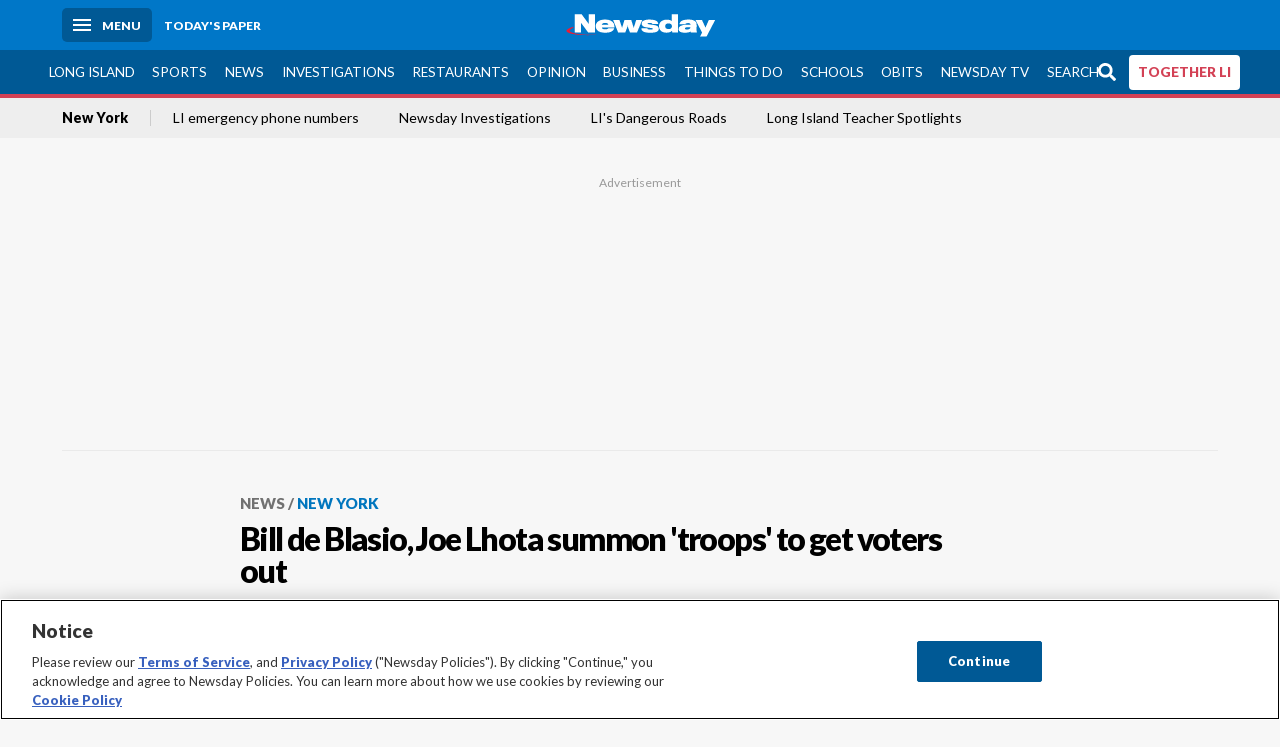

--- FILE ---
content_type: text/html; charset=utf-8
request_url: https://www.newsday.com/news/new-york/bill-de-blasio-joe-lhota-summon-troops-to-get-voters-out-r48099
body_size: 63039
content:
<!DOCTYPE html><html lang="en"><head><meta charSet="utf-8" data-next-head=""/><meta name="viewport" content="width=device-width" data-next-head=""/><link rel="preconnect" href="https://cdn.cookielaw.org" data-next-head=""/><link rel="dns-prefetch" href="https://cdn.cookielaw.org" data-next-head=""/><link rel="preconnect" href="https://htlbid.com" data-next-head=""/><link rel="dns-prefetch" href="https://htlbid.com" data-next-head=""/><link rel="preconnect" href="https://loader.newsday.com" data-next-head=""/><link rel="dns-prefetch" href="https://loader.newsday.com" data-next-head=""/><link rel="preconnect" href="https://cdn.bc0a.com" data-next-head=""/><link rel="dns-prefetch" href="https://cdn.bc0a.com" data-next-head=""/><link rel="preconnect" href="https://widgets.sports.gracenote.com/" data-next-head=""/><link rel="dns-prefetch" href="https://widgets.sports.gracenote.com/" data-next-head=""/><title data-next-head="">Bill de Blasio, Joe Lhota summon &#x27;troops&#x27; to get voters out - Newsday</title><meta name="robots" content="index,follow,noarchive" data-next-head=""/><meta name="twitter:card" content="summary_large_image" data-next-head=""/><meta name="twitter:site" content="@newsday" data-next-head=""/><meta name="twitter:creator" content="@newsday" data-next-head=""/><meta property="og:title" content="Bill de Blasio, Joe Lhota summon &#x27;troops&#x27; to get voters out" data-next-head=""/><meta property="og:url" content="https://www.newsday.com/news/new-york/bill-de-blasio-joe-lhota-summon-troops-to-get-voters-out-r48099" data-next-head=""/><meta property="og:type" content="article" data-next-head=""/><meta property="og:image" content="https://cdn.newsday.com/ace/c:ZTkwMjYxYTAtOTJkYi00:YTAtOTJkYi00ZDRmNGZm/landscape/1280" data-next-head=""/><meta property="og:site_name" content="Newsday" data-next-head=""/><link rel="canonical" href="https://www.newsday.com/news/new-york/bill-de-blasio-joe-lhota-summon-troops-to-get-voters-out-r48099" data-next-head=""/><meta name="apple-itunes-app" content="app-id=358571317, affiliate-data=, app-argument=https://itunes.apple.com/us/app/newsday/id358571317?mt=8" data-next-head=""/><meta name="msvalidate.01" content="AC41EB10D1EC6B5358F0ECA0E861CCAA" data-next-head=""/><meta name="theme-color" content="#0077c8" data-next-head=""/><meta name="google-site-verification" content="WS-IPs_DqbPtrQ9XhKPi_32a-1spE4tjsjhWUqwVVns" data-next-head=""/><meta name="application-name" content="Newsday" data-next-head=""/><meta name="fb:pages" content="19175874448" data-next-head=""/><meta name="origin-trial" content="AxNC/9eKMmjjy1dTV1CFOUFT7kXZR87jH426QDYyiSzWBNkMnd8eKsK1/[base64]" data-next-head=""/><meta name="fb:app_id" content="147686468041" data-next-head=""/><meta name="twitter:image" content="https://cdn.newsday.com/ace/c:ZTkwMjYxYTAtOTJkYi00:YTAtOTJkYi00ZDRmNGZm/landscape/1280" data-next-head=""/><meta name="twitter:app:id:iphone" content="358571317" data-next-head=""/><meta name="twitter:app:id:ipad" content="358571317" data-next-head=""/><meta name="twitter:app:id:googleplay" content="com.pagesuite.newsday" data-next-head=""/><meta name="keywords" content="New York City, new york city local politics new york city  article newsday live, Local, Politics" data-next-head=""/><meta name="sailthru.title" content="Bill de Blasio, Joe Lhota summon &#x27;troops&#x27; to get voters out" data-next-head=""/><meta name="sailthru.date" content="2013-11-05T02:26:33.224Z" data-next-head=""/><meta name="sailthru.author" content="EMILY NGO" data-next-head=""/><meta name="onecmsid" data-next-head=""/><link rel="alternate" href="android-app://com.pagesuite.newsday/https://www.newsday.com/json/news/new-york/bill-de-blasio-joe-lhota-summon-troops-to-get-voters-out-r48099" data-next-head=""/><link rel="alternate" href="ios-app://com.pagesuite.newsday/https://www.newsday.com/json/news/new-york/bill-de-blasio-joe-lhota-summon-troops-to-get-voters-out-r48099" data-next-head=""/><link rel="alternate" type="application/rss+xml" title="Most recent from newsday.com" href="https://www.newsday.com/api/rss/recent" data-next-head=""/><link rel="preconnect" href="https://fonts.gstatic.com" crossorigin="true"/><link rel="preload" as="style" href="https://fonts.googleapis.com/css2?family=Lato:wght@400;700;900&amp;family=Work+Sans:wght@600;800&amp;display=swap"/><link rel="preload" href="/_next/static/css/2a7892bca2d326da.css" as="style"/><link rel="preload" href="/_next/static/css/10061cfb5f05d69f.css" as="style"/><link rel="preload" href="/_next/static/css/88be292609642ac0.css" as="style"/><script type="application/ld+json" data-next-head="">{"@context":"https://schema.org/","@type":"NewsArticle","mainEntityOfPage":"https://www.newsday.com/news/new-york/bill-de-blasio-joe-lhota-summon-troops-to-get-voters-out-r48099","headline":"Bill de Blasio, Joe Lhota summon 'troops' to get voters out","image":"https://cdn.newsday.com/ace/c:ZTkwMjYxYTAtOTJkYi00:YTAtOTJkYi00ZDRmNGZm/landscape/1280","datePublished":"2013-11-05T02:26:33.224Z","dateModified":"2013-11-05T02:26:33.224Z","articleSection":"News","keywords":["New York City,new york city local politics new york city  article newsday live,Local,Politics"],"author":{"@type":"Person","name":"EMILY NGO","url":""},"publisher":{"@type":"Organization","name":"Newsday","logo":{"@type":"ImageObject","url":"https://cdn.newsday.com/projects/logos/nd-logo-square.jpg"}},"isAccessibleForFree":"False","hasPart":{"@type":"WebPageElement","isAccessibleForFree":"False","cssSelector":".contentAccess"}}</script><script type="application/ld+json" data-next-head="">{"@context":"http://schema.org/","@type":"BreadcrumbList","itemListElement":[{"@type":"ListItem","position":1,"name":"News","item":"https://www.newsday.com/news"},{"@type":"ListItem","position":2,"name":"New York","item":"https://www.newsday.com/news/new-york"}]}</script><link rel="preload" as="image" imageSrcSet="/_next/image?url=https%3A%2F%2Fcdn.newsday.com%2Fimage-service%2Fversion%2Fc%3AZTkwMjYxYTAtOTJkYi00%3AYTAtOTJkYi00ZDRmNGZm%2Ffor-debate-cropped.jpg%3Ff%3DLandscape%2B16%253A9%26w%3D770%26q%3D1&amp;w=828&amp;q=80 1x, /_next/image?url=https%3A%2F%2Fcdn.newsday.com%2Fimage-service%2Fversion%2Fc%3AZTkwMjYxYTAtOTJkYi00%3AYTAtOTJkYi00ZDRmNGZm%2Ffor-debate-cropped.jpg%3Ff%3DLandscape%2B16%253A9%26w%3D770%26q%3D1&amp;w=1920&amp;q=80 2x" data-next-head=""/><link rel="preload" as="image" imageSrcSet="/_next/image?url=https%3A%2F%2Fcdn.newsday.com%2Fimage-service%2Fversion%2Fc%3AZDMzN2ZmZmQtOWI4Ny00%3AMDYxY2FhNzAtMWU0MS00%2Fnymaduro260106_photos.jpg%3Ff%3DLandscape%2B16%253A9%26w%3D770%26q%3D1&amp;w=828&amp;q=80 1x, /_next/image?url=https%3A%2F%2Fcdn.newsday.com%2Fimage-service%2Fversion%2Fc%3AZDMzN2ZmZmQtOWI4Ny00%3AMDYxY2FhNzAtMWU0MS00%2Fnymaduro260106_photos.jpg%3Ff%3DLandscape%2B16%253A9%26w%3D770%26q%3D1&amp;w=1920&amp;q=80 2x" data-next-head=""/><link rel="preload" as="image" imageSrcSet="/_next/image?url=https%3A%2F%2Fcdn.newsday.com%2Fimage-service%2Fversion%2Fc%3AY2IxODc0NTMtNmExNS00%3AM2RmZDg2YzMtY2Y2Yy00%2Fmamdani_sotvo_01012026-00_00_02_00-still022-jpg.jpg%3Ff%3DLandscape%2B16%253A9%26w%3D770%26q%3D1&amp;w=828&amp;q=80 1x, /_next/image?url=https%3A%2F%2Fcdn.newsday.com%2Fimage-service%2Fversion%2Fc%3AY2IxODc0NTMtNmExNS00%3AM2RmZDg2YzMtY2Y2Yy00%2Fmamdani_sotvo_01012026-00_00_02_00-still022-jpg.jpg%3Ff%3DLandscape%2B16%253A9%26w%3D770%26q%3D1&amp;w=1920&amp;q=80 2x" data-next-head=""/><link rel="preload" as="image" imageSrcSet="/_next/image?url=https%3A%2F%2Fcdn.newsday.com%2Fimage-service%2Fversion%2Fc%3AODgyNzlhN2MtNjg0Zi00%3AZGVkY2NjOGItYWU0Yi00%2Fnymamdani250102c_video-00_00_13_15-still022-jpg.jpg%3Ff%3DLandscape%2B16%253A9%26w%3D770%26q%3D1&amp;w=828&amp;q=80 1x, /_next/image?url=https%3A%2F%2Fcdn.newsday.com%2Fimage-service%2Fversion%2Fc%3AODgyNzlhN2MtNjg0Zi00%3AZGVkY2NjOGItYWU0Yi00%2Fnymamdani250102c_video-00_00_13_15-still022-jpg.jpg%3Ff%3DLandscape%2B16%253A9%26w%3D770%26q%3D1&amp;w=1920&amp;q=80 2x" data-next-head=""/><link rel="preload" as="image" imageSrcSet="/_next/image?url=https%3A%2F%2Fcdn.newsday.com%2Fimage-service%2Fversion%2Fc%3AMjdmMWRiNjYtY2RjNi00%3AYzUxNzlhMTktMWUxYy00%2Fimg_1586-mov-00_00_02_03-still001-jpg.jpg%3Ff%3DLandscape%2B16%253A9%26w%3D770%26q%3D1&amp;w=828&amp;q=80 1x, /_next/image?url=https%3A%2F%2Fcdn.newsday.com%2Fimage-service%2Fversion%2Fc%3AMjdmMWRiNjYtY2RjNi00%3AYzUxNzlhMTktMWUxYy00%2Fimg_1586-mov-00_00_02_03-still001-jpg.jpg%3Ff%3DLandscape%2B16%253A9%26w%3D770%26q%3D1&amp;w=1920&amp;q=80 2x" data-next-head=""/><link rel="stylesheet" href="https://fonts.googleapis.com/css2?family=Lato:wght@400;900&amp;family=Work+Sans:wght@700&amp;display=swap"/><script id="nd_admiral_load" data-nscript="beforeInteractive">!(function(M,_name){M[_name]=M[_name]||function h(){(h.q=h.q||[]).push(arguments)},M[_name].v=M[_name].v||2,M[_name].s="3";})(window,decodeURI(decodeURI('%25%36%31%64%25%36di%257%32%256%31%25%36%63')));!(function(M,h,Z,R){Z=M.createElement(h),M=M.getElementsByTagName(h)[0],Z.async=1,Z.src="https://lunchroomlock.com/assets/js/j4gi5ypl41b5.vendor.js",(R=0)&&R(Z),M.parentNode.insertBefore(Z,M)})(document,"script");;
!(function(M,h,Z,R,o){function a(R,o){try{a=M.localStorage,(R=JSON.parse(a[decodeURI(decodeURI('%256%37e%2574%25%349t%25%365m'))](Z)).lgk||[])&&(o=M[h].pubads())&&R.forEach((function(M){M&&M[0]&&o.setTargeting(M[0],M[1]||"")}))}catch(b){}var a}try{(o=M[h]=M[h]||{}).cmd=o.cmd||[],typeof o.pubads===R?a():typeof o.cmd.unshift===R?o.cmd.unshift(a):o.cmd.push(a)}catch(b){}})(window,decodeURI(decodeURI('%67%6f%256%66g%25%36%63%65%2574%256%31%256%37')),"_a"+decodeURI(decodeURI("%25%35%31%255%330%253%31%25%352%55%4eF%4e%25%330%25%35%36%44%4e%256%61%25%34%39%35%4f%2544Y%253%31%254%65%54%255%31%2533%51%6a%2546%25%342Q%7a%56%45%51%256b%45%25%37%34%25%34%64%2551")),"function");;
;</script><link rel="stylesheet" href="/_next/static/css/2a7892bca2d326da.css" data-n-g=""/><link rel="stylesheet" href="/_next/static/css/10061cfb5f05d69f.css" data-n-p=""/><link rel="stylesheet" href="/_next/static/css/88be292609642ac0.css" data-n-p=""/><noscript data-n-css=""></noscript><script defer="" noModule="" src="/_next/static/chunks/polyfills-42372ed130431b0a.js"></script><script id="layout_dep_js_1" src="https://htlbid.com/v3/newsdayv2.com/htlbid.js" defer="" data-nscript="beforeInteractive"></script><script id="layout_dep_js_3" src="https://loader.newsday.com/prod/newsday/loader.min.js" defer="" data-nscript="beforeInteractive"></script><script src="/_next/static/chunks/webpack-3501682f34179545.js" defer=""></script><script src="/_next/static/chunks/framework-77dff60c8c44585c.js" defer=""></script><script src="/_next/static/chunks/main-227da73f4f5f6f2b.js" defer=""></script><script src="/_next/static/chunks/pages/_app-70e617976dce4370.js" defer=""></script><script src="/_next/static/chunks/bf32f307-377112fe9163e65f.js" defer=""></script><script src="/_next/static/chunks/58474bfb-8fb86143ed249a61.js" defer=""></script><script src="/_next/static/chunks/2734-5af669b1b893965d.js" defer=""></script><script src="/_next/static/chunks/4265-2659000e4d6b6b4a.js" defer=""></script><script src="/_next/static/chunks/4232-d1300bf17fb9158e.js" defer=""></script><script src="/_next/static/chunks/2840-f84e72150f9191f2.js" defer=""></script><script src="/_next/static/chunks/7915-4f02391c4176687a.js" defer=""></script><script src="/_next/static/chunks/pages/%5B...pages%5D-7339dd09c3d64545.js" defer=""></script><script src="/_next/static/newsday-prod-20260124095818/_buildManifest.js" defer=""></script><script src="/_next/static/newsday-prod-20260124095818/_ssgManifest.js" defer=""></script></head><body><link rel="preload" as="image" href="/img/newsdayLogo.svg"/><link rel="preload" as="image" imageSrcSet="/_next/image?url=https%3A%2F%2Fcdn.newsday.com%2Fimage-service%2Fversion%2Fc%3AZTkwMjYxYTAtOTJkYi00%3AYTAtOTJkYi00ZDRmNGZm%2Ffor-debate-cropped.jpg%3Ff%3DLandscape%2B16%253A9%26w%3D770%26q%3D1&amp;w=828&amp;q=80 1x, /_next/image?url=https%3A%2F%2Fcdn.newsday.com%2Fimage-service%2Fversion%2Fc%3AZTkwMjYxYTAtOTJkYi00%3AYTAtOTJkYi00ZDRmNGZm%2Ffor-debate-cropped.jpg%3Ff%3DLandscape%2B16%253A9%26w%3D770%26q%3D1&amp;w=1920&amp;q=80 2x"/><link rel="preload" as="image" imageSrcSet="/_next/image?url=https%3A%2F%2Ftools.newsday.com%2Fvideo-service%2Fposter%2Fapi%2Fthumb%3FbcID%3D6388368718112&amp;w=828&amp;q=80 1x, /_next/image?url=https%3A%2F%2Ftools.newsday.com%2Fvideo-service%2Fposter%2Fapi%2Fthumb%3FbcID%3D6388368718112&amp;w=1920&amp;q=80 2x"/><link rel="preload" as="image" imageSrcSet="/_next/image?url=https%3A%2F%2Ftools.newsday.com%2Fvideo-service%2Fposter%2Fapi%2Fthumb%3FbcID%3D6388368718112&amp;w=1920&amp;q=80 1x, /_next/image?url=https%3A%2F%2Ftools.newsday.com%2Fvideo-service%2Fposter%2Fapi%2Fthumb%3FbcID%3D6388368718112&amp;w=3840&amp;q=80 2x"/><link rel="preload" as="image" imageSrcSet="/_next/image?url=https%3A%2F%2Fcdn.newsday.com%2Fimage-service%2Fversion%2Fc%3AZDMzN2ZmZmQtOWI4Ny00%3AMDYxY2FhNzAtMWU0MS00%2Fnymaduro260106_photos.jpg%3Ff%3DLandscape%2B16%253A9%26w%3D770%26q%3D1&amp;w=828&amp;q=80 1x, /_next/image?url=https%3A%2F%2Fcdn.newsday.com%2Fimage-service%2Fversion%2Fc%3AZDMzN2ZmZmQtOWI4Ny00%3AMDYxY2FhNzAtMWU0MS00%2Fnymaduro260106_photos.jpg%3Ff%3DLandscape%2B16%253A9%26w%3D770%26q%3D1&amp;w=1920&amp;q=80 2x"/><link rel="preload" as="image" imageSrcSet="/_next/image?url=https%3A%2F%2Fcdn.newsday.com%2Fimage-service%2Fversion%2Fc%3AY2IxODc0NTMtNmExNS00%3AM2RmZDg2YzMtY2Y2Yy00%2Fmamdani_sotvo_01012026-00_00_02_00-still022-jpg.jpg%3Ff%3DLandscape%2B16%253A9%26w%3D770%26q%3D1&amp;w=828&amp;q=80 1x, /_next/image?url=https%3A%2F%2Fcdn.newsday.com%2Fimage-service%2Fversion%2Fc%3AY2IxODc0NTMtNmExNS00%3AM2RmZDg2YzMtY2Y2Yy00%2Fmamdani_sotvo_01012026-00_00_02_00-still022-jpg.jpg%3Ff%3DLandscape%2B16%253A9%26w%3D770%26q%3D1&amp;w=1920&amp;q=80 2x"/><link rel="preload" as="image" imageSrcSet="/_next/image?url=https%3A%2F%2Fcdn.newsday.com%2Fimage-service%2Fversion%2Fc%3AODgyNzlhN2MtNjg0Zi00%3AZGVkY2NjOGItYWU0Yi00%2Fnymamdani250102c_video-00_00_13_15-still022-jpg.jpg%3Ff%3DLandscape%2B16%253A9%26w%3D770%26q%3D1&amp;w=828&amp;q=80 1x, /_next/image?url=https%3A%2F%2Fcdn.newsday.com%2Fimage-service%2Fversion%2Fc%3AODgyNzlhN2MtNjg0Zi00%3AZGVkY2NjOGItYWU0Yi00%2Fnymamdani250102c_video-00_00_13_15-still022-jpg.jpg%3Ff%3DLandscape%2B16%253A9%26w%3D770%26q%3D1&amp;w=1920&amp;q=80 2x"/><link rel="preload" as="image" imageSrcSet="/_next/image?url=https%3A%2F%2Fcdn.newsday.com%2Fimage-service%2Fversion%2Fc%3AMjdmMWRiNjYtY2RjNi00%3AYzUxNzlhMTktMWUxYy00%2Fimg_1586-mov-00_00_02_03-still001-jpg.jpg%3Ff%3DLandscape%2B16%253A9%26w%3D770%26q%3D1&amp;w=828&amp;q=80 1x, /_next/image?url=https%3A%2F%2Fcdn.newsday.com%2Fimage-service%2Fversion%2Fc%3AMjdmMWRiNjYtY2RjNi00%3AYzUxNzlhMTktMWUxYy00%2Fimg_1586-mov-00_00_02_03-still001-jpg.jpg%3Ff%3DLandscape%2B16%253A9%26w%3D770%26q%3D1&amp;w=1920&amp;q=80 2x"/><link rel="preload" as="image" href="https://assets.projects.newsday.com/logos/newsday-logo-200-white.svg"/><link rel="shortcut icon" href="/img/newsday/favicon.ico" type="image/x-icon"/><link rel="apple-touch-icon" sizes="180x180" href="/img/newsday/apple-touch-icon-120x120.png"/><link rel="alternate" type="application/rss+xml" title="Most recent from newsday.com" href="/api/rss/recent"/><div id="__next"><header class="masthead Header_masthead__Hx970" role="banner" id="masthead"><div class="container Header_container__v4Zn3 container"><div class="headL Header_headL__oPmVA"><a href="#site-content" class="skip-play Header_skip-play__43P67">Skip to content</a><button class="menu-btn Header_menu-btn__jp_j9 mBtn" aria-label="Menu"><span></span><em>Menu</em></button><a class="actToggle sBtn Header_sBtn__ICOAX ss" href="https://paper.newsday.com"><em>Today&#x27;s paper</em></a></div><a class="logo Header_logo__X2AKx" href="/"><img alt="Newsday" src="/img/newsdayLogo.svg" width="140" height="48"/></a><div class="headR Header_headR__JJ9vo"></div></div></header><div class="sub-nav Header_sub-nav__ur3AV"><div class="container Header_container__v4Zn3 container"><div class="searchBox" data-step="9" data-intro="We&#x27;ve upgraded our search engine to help you find exactly what you are looking for."></div><nav id="nav"><a class="long-island Header_long-island__YP6aY" href="/long-island">Long Island</a><a class="sports Header_sports__giLm0" href="/sports">Sports</a><a class="news" href="/news/nation">News</a><a class="investigations" href="/long-island/investigations">Investigations</a><a class="restaurants" href="/lifestyle/restaurants">Restaurants</a><a class="opinion Header_opinion__lFa75" href="/opinion">Opinion</a><a class="business Header_business__4VxOu" href="/business">Business</a><a class="things-to-do" href="/lifestyle">Things to Do</a><a class="schools" href="/long-island/education">Schools</a><a class="obits" href="https://www.legacy.com/obituaries/newsday/">Obits</a><a class="newsday-tv" href="https://tv.newsday.com">Newsday TV</a><a class="search Header_search__2K7dz" href="/search/stories">Search</a><a class="together-li" href="/together-li">TOGETHER LI</a></nav></div></div><div class="pane SandwichNav_pane__yAJ50"><button aria-label="Close" class="x SandwichNav_x__tNljz btn"></button><section class="weather Weather_weather__eLJLz placeholder Weather_placeholder__P8UXq"></section></div><div class="trending-nav Header_trending-nav__antym"><div class="container Header_container__v4Zn3 container"><nav id="trendingSubNav"><a class="nd-link" href="/news/new-york">New York</a><a class="nd-link" href="/news/weather/emergency-contacts-long-island-n90511">LI emergency phone numbers </a><a class="nd-link" href="/long-island/investigations">Newsday Investigations</a><a class="nd-link" href="/projects/dangerous-roads">LI&#x27;s Dangerous Roads</a><a class="nd-link" href="/long-island/education/teacher-spotlight-schools-hszbdmtf">Long Island Teacher Spotlights</a></nav></div><div class="scroll-progress"><div class="bar" style="width:0%"></div></div></div><main class="container "><article class="story ux full news new-york"><div class="ad ad_ad__OKN7W full-banner ad_full-banner__KM541 top ad_top__rbWy5"></div><header id="head" class="page-top PageHeader_page-top__6JoVN"><strong class="breadcrumb Breadcrumbs_breadcrumb__U3L3W"><a class="nd-link" href="/news">News</a><a class="nd-link" href="/news/new-york">New York</a></strong><h1>Bill de Blasio, Joe Lhota summon &#x27;troops&#x27; to get voters out</h1></header><div class="primary"><figure class="img Image_img__VNXHO landscape eager"><img alt="Mayoral candidates Bill de Blasio and Joe Lhota." loading="eager" width="770" height="433.125" decoding="async" data-nimg="1" style="color:transparent" srcSet="/_next/image?url=https%3A%2F%2Fcdn.newsday.com%2Fimage-service%2Fversion%2Fc%3AZTkwMjYxYTAtOTJkYi00%3AYTAtOTJkYi00ZDRmNGZm%2Ffor-debate-cropped.jpg%3Ff%3DLandscape%2B16%253A9%26w%3D770%26q%3D1&amp;w=828&amp;q=80 1x, /_next/image?url=https%3A%2F%2Fcdn.newsday.com%2Fimage-service%2Fversion%2Fc%3AZTkwMjYxYTAtOTJkYi00%3AYTAtOTJkYi00ZDRmNGZm%2Ffor-debate-cropped.jpg%3Ff%3DLandscape%2B16%253A9%26w%3D770%26q%3D1&amp;w=1920&amp;q=80 2x" src="/_next/image?url=https%3A%2F%2Fcdn.newsday.com%2Fimage-service%2Fversion%2Fc%3AZTkwMjYxYTAtOTJkYi00%3AYTAtOTJkYi00ZDRmNGZm%2Ffor-debate-cropped.jpg%3Ff%3DLandscape%2B16%253A9%26w%3D770%26q%3D1&amp;w=1920&amp;q=80"/><figcaption><p>Mayoral candidates Bill de Blasio and Joe Lhota.<!-- --> Credit: Pool</p></figcaption></figure><div class="byline Byline_byline__7W6Ao"><strong>By <!-- -->EMILY NGO</strong><a href="mailto:emily.ngo@newsday.com?subject=Bill de Blasio, Joe Lhota summon &#x27;troops&#x27; to get voters out">emily.ngo@newsday.com</a><time dateTime="2013-11-05T02:26:33.224Z">November 4, 2013</time></div><div class="share-frame-v2 share-tools_share-frame-v2__hJdMo"><div class="share-tools share-tools_share-tools__viyV_" style="display:none"><a class="fb share-tools_fb__qjq2r" rel="noopener noreferrer" href="https://www.facebook.com/sharer/sharer.php?u=https://www.newsday.com/news/new-york/bill-de-blasio-joe-lhota-summon-troops-to-get-voters-out-r48099?utm_medium=site_share_tools&amp;utm_campaign=share_icons&amp;utm_source=facebook" width="600" height="360" target="_blank"><svg class="icon Icon_icon__Haypr" focusable="false" aria-hidden="true"><use href="/img/site-icon-sprites.svg?v=newsday-prod-20260124095818#facebook-f"></use></svg> </a><a class="tw share-tools_tw__4oYAb" rel="noopener noreferrer" href="https://twitter.com/intent/tweet?text=Bill%20de%20Blasio,%20Joe%20Lhota%20summon%20%27troops%27%20to%20get%20voters%20out&amp;url=https://www.newsday.com/news/new-york/bill-de-blasio-joe-lhota-summon-troops-to-get-voters-out-r48099?utm_medium=site_share_tools&amp;utm_campaign=share_icons&amp;utm_source=twitter&amp;via=Newsday" data-mention="@Newsday" width="550" height="440" target="_blank"><svg class="icon Icon_icon__Haypr" focusable="false" aria-hidden="true"><use href="/img/site-icon-sprites.svg?v=newsday-prod-20260124095818#x-social-logo"></use></svg> </a><a class="env share-tools_env__4tzBA" href="mailto:?subject=Bill%20de%20Blasio,%20Joe%20Lhota%20summon%20&#x27;troops&#x27;%20to%20get%20voters%20out&amp;body=,%0D%0Ahttps://www.newsday.com/news/new-york/bill-de-blasio-joe-lhota-summon-troops-to-get-voters-out-r48099?utm_medium=site_share_tools&amp;utm_campaign=share_icons&amp;utm_source=email" data-rel="external"><svg class="icon Icon_icon__Haypr" focusable="false" aria-hidden="true"><use href="/img/site-icon-sprites.svg?v=newsday-prod-20260124095818#envelope"></use></svg> </a><button class="print-btn share-tools_print-btn__9hb3X print"><svg class="icon Icon_icon__Haypr" focusable="false" aria-hidden="true"><use href="/img/site-icon-sprites.svg?v=newsday-prod-20260124095818#print"></use></svg></button></div><button class="share-toggle"><svg class="icon Icon_icon__Haypr" focusable="false" aria-hidden="true"><use href="/img/site-icon-sprites.svg?v=newsday-prod-20260124095818#share"></use></svg>Share</button></div><div class="contentAccess"><div class="continue-reading ContinueReading_continue-reading__uTArZ active ContinueReading_active__SOMMR" style="max-height:100%"><p>Bill de Blasio and Joe Lhota Monday crisscrossed the city in their final day of campaigning before Tuesday&#x27;s election, vowing to summon a slew of supporters to get the vote out in their quest to become the city&#x27;s 109th mayor.</p><p>Despite a wide lead in the polls, Democrat de Blasio said he would continue to stump as if he were &quot;neck and neck&quot; with his Republican opponent.</p><p>&quot;There&#x27;s a volunteer army amassing. . . . The energy and the resolve of our troops is intense, and people are owning this campaign,&quot; de Blasio said after speaking at the Bay Eden Senior Center in the Bronx. &quot;It&#x27;s very personal for the people involved.&quot;</p><div class=""></div><p>His campaign is planning to set up 40 staging locations Tuesday citywide, spokesman Dan Levitan said.</p><p>Lhota made his final push on the Upper East Side and Harlem, where he described his volunteers as &quot;Marine Corps&quot; to de Blasio&#x27;s army.</p><div class="newsletter-widget Newsletter_newsletter-widget__8z2gu ux Newsletter_ux__Xr3cN"><div><strong for="userContact">Sign up for the Breaking News newsletter</strong><p>Get the latest breaking news as it happens.</p><p class="frequency"></p></div><div><form id="signup_form_ND_edit_breaking_news_masterlist" class="subscribeForm" action="" method="POST"><input type="email" name="email"/><input class="" type="email" placeholder="Email address" required="" autoComplete="email" name="8d3a9351236b1b7eafc1f0a22e0d9e3e"/><button class="btn">Sign up</button></form></div><p class="disclaimer Newsletter_disclaimer__KROmB">By clicking Sign up, you agree to our<!-- --> <a class="nd-link" href="/privacy">privacy policy</a>.</p></div><p>&quot;They&#x27;re rapid response, you send them where you need them,&quot; Lhota said, adding that he will have volunteers throughout the city and at phone banks.</p><p>Monday night, Lhota was joined by former Mayor Rudy Giuliani at lower Manhattan&#x27;s Pier 11 and the Staten Island Ferry Terminal, where commuters clamored to have their photo taken with Giuliani. The ex-mayor said he expected Lhota to &quot;win tomorrow, but if he doesn&#x27;t, the consolation prize is he&#x27;s a young man and he&#x27;s a great talent. . . . He should run in four more years.&quot;</p><p>Lhota, who was a deputy mayor and budget director in the Giuliani administration, said he remained &quot;optimistic.&quot; He has said he has little faith in polls and New Yorkers will &quot;be surprised&quot; by the outcome.</p><p>De Blasio, the public advocate, was joined in the Bronx by Democratic nominee for public advocate Letitia James and Bronx Borough President Ruben Diaz Jr., among others.</p><p>&quot;We need Bill de Blasio to have a mandate,&quot; Diaz said. &quot;We have to make sure his numbers are so high that no one can ever question his message.&quot;</p><div class=""></div><p>De Blasio campaigned on a progressive &quot;tale of two cities&quot; platform and a break from Bloomberg administration policies that he contends have widened the gap between rich and poor. He has vowed to tax the rich to fund universal prekindergarten and to curb the NYPD&#x27;s controversial stop-and-frisk tactic, which he says is racially discriminatory.</p><p>In a city where Democrats outnumber Republicans 6-1, Lhota has worked to distance himself from national Republicans and from Bloomberg. He opposes raising taxes, asserting that doing so would kill jobs, and said he would essentially maintain the status quo on stop and frisk as essential to crime control.</p><p>With Matthew Chayes</p></div></div><div class="more more_more___pexp ux"><div><strong>More on this topic</strong></div><div><a class="headline-item Headline_headline-item__HAicg news time-on" aria-label="Key deadlines, resources for 2013 elections" href="/news/key-deadlines-resources-for-2013-elections-y65322"><div><strong class="headline">Key deadlines, resources for 2013 elections<!-- --> </strong></div><div class="headline-row Headline_headline-row__jcr0e"><div class="info Headline_info__zmQI0"></div></div></a></div></div><div class="ndtv-module NewsdayTV_ndtv-module__etK3Q"><section id="ndtv-module" class="module SectionModule_module__GAZLm blue-top SectionModule_blue-top__q0Mjm"><div class="mod-head ModHead_mod-head__Aavlu"><div class="newsday-tv NewsdayTV_newsday-tv__n08k1"><a class="nd-link" href="https://tv.newsday.com"><svg class="icon Icon_icon__Haypr" focusable="false" aria-hidden="false" role="img"><title>newsday-tv-logo</title><use href="/img/site-icon-sprites.svg?v=newsday-prod-20260124095818#newsday-tv"></use></svg> <strong>Streaming Now</strong></a></div></div><div><figure class="vdx Video_vdx__EF65I vertical-video Video_vertical-video__rxebu"><div class="video Video_video__KYz0l"><div class="videoPoster"><img alt="" loading="eager" width="770" height="433.125" decoding="async" data-nimg="1" style="color:transparent" srcSet="/_next/image?url=https%3A%2F%2Ftools.newsday.com%2Fvideo-service%2Fposter%2Fapi%2Fthumb%3FbcID%3D6388368718112&amp;w=828&amp;q=80 1x, /_next/image?url=https%3A%2F%2Ftools.newsday.com%2Fvideo-service%2Fposter%2Fapi%2Fthumb%3FbcID%3D6388368718112&amp;w=1920&amp;q=80 2x" src="/_next/image?url=https%3A%2F%2Ftools.newsday.com%2Fvideo-service%2Fposter%2Fapi%2Fthumb%3FbcID%3D6388368718112&amp;w=1920&amp;q=80"/><figure class="vdx style_vdx__Dkr7Q animation style_animation__WQ6m_"><div class="video style_video__GH0Ws"><img loading="eager" width="1920" height="1080" decoding="async" data-nimg="1" style="color:transparent" srcSet="/_next/image?url=https%3A%2F%2Ftools.newsday.com%2Fvideo-service%2Fposter%2Fapi%2Fthumb%3FbcID%3D6388368718112&amp;w=1920&amp;q=80 1x, /_next/image?url=https%3A%2F%2Ftools.newsday.com%2Fvideo-service%2Fposter%2Fapi%2Fthumb%3FbcID%3D6388368718112&amp;w=3840&amp;q=80 2x" src="/_next/image?url=https%3A%2F%2Ftools.newsday.com%2Fvideo-service%2Fposter%2Fapi%2Fthumb%3FbcID%3D6388368718112&amp;w=3840&amp;q=80"/><div data-vjs-player="true"><div></div></div></div></figure></div></div><figcaption>Get the latest news and more great videos at NewsdayTV
<!-- --> <!-- -->Credit: Newsday</figcaption></figure></div><p><strong></strong> <!-- -->Remembering Challenger disaster 40 years later ... LI Works: Keeping ice rink nice ... Get the latest news and more great videos at NewsdayTV</p><p class="rundown-link"><a class="nd-link" href="/video/newsdaytv-top-stories">Get more on these and other NewsdayTV stories</a></p></section></div><div class="ad ad_ad__OKN7W mobvar ad_mobvar__C_aXw"></div></div><div class="secondary"><div class="ndtv-module NewsdayTV_ndtv-module__etK3Q"><section id="ndtv-module" class="module SectionModule_module__GAZLm blue-top SectionModule_blue-top__q0Mjm"><div class="mod-head ModHead_mod-head__Aavlu"><div class="newsday-tv NewsdayTV_newsday-tv__n08k1"><a class="nd-link" href="https://tv.newsday.com"><svg class="icon Icon_icon__Haypr" focusable="false" aria-hidden="false" role="img"><title>newsday-tv-logo</title><use href="/img/site-icon-sprites.svg?v=newsday-prod-20260124095818#newsday-tv"></use></svg> <strong>Streaming Now</strong></a></div></div><div><figure class="vdx Video_vdx__EF65I vertical-video Video_vertical-video__rxebu"><div class="video Video_video__KYz0l"><div class="videoPoster"><img alt="" loading="eager" width="770" height="433.125" decoding="async" data-nimg="1" style="color:transparent" srcSet="/_next/image?url=https%3A%2F%2Ftools.newsday.com%2Fvideo-service%2Fposter%2Fapi%2Fthumb%3FbcID%3D6388368718112&amp;w=828&amp;q=80 1x, /_next/image?url=https%3A%2F%2Ftools.newsday.com%2Fvideo-service%2Fposter%2Fapi%2Fthumb%3FbcID%3D6388368718112&amp;w=1920&amp;q=80 2x" src="/_next/image?url=https%3A%2F%2Ftools.newsday.com%2Fvideo-service%2Fposter%2Fapi%2Fthumb%3FbcID%3D6388368718112&amp;w=1920&amp;q=80"/><figure class="vdx style_vdx__Dkr7Q animation style_animation__WQ6m_"><div class="video style_video__GH0Ws"><img loading="eager" width="1920" height="1080" decoding="async" data-nimg="1" style="color:transparent" srcSet="/_next/image?url=https%3A%2F%2Ftools.newsday.com%2Fvideo-service%2Fposter%2Fapi%2Fthumb%3FbcID%3D6388368718112&amp;w=1920&amp;q=80 1x, /_next/image?url=https%3A%2F%2Ftools.newsday.com%2Fvideo-service%2Fposter%2Fapi%2Fthumb%3FbcID%3D6388368718112&amp;w=3840&amp;q=80 2x" src="/_next/image?url=https%3A%2F%2Ftools.newsday.com%2Fvideo-service%2Fposter%2Fapi%2Fthumb%3FbcID%3D6388368718112&amp;w=3840&amp;q=80"/><div data-vjs-player="true"><div></div></div></div></figure></div></div><figcaption>Get the latest news and more great videos at NewsdayTV
<!-- --> <!-- -->Credit: Newsday</figcaption></figure></div><p><strong></strong> <!-- -->Remembering Challenger disaster 40 years later ... LI Works: Keeping ice rink nice ... Get the latest news and more great videos at NewsdayTV</p><p class="rundown-link"><a class="nd-link" href="/video/newsdaytv-top-stories">Get more on these and other NewsdayTV stories</a></p></section></div><div id="Most-Popular" class="ux"><div class="mod-head ModHead_mod-head__Aavlu"><h2>Most Popular</h2></div><div class="headlines"><div class="loader-container more_loader-container__hl58T"><div class="loader Loader_loader__7ZWW3"><div class="triple-spinner Loader_triple-spinner__5F2Xh"></div></div></div></div></div><div id="New-York-video-slot" class="topSiteStories ux"><div class="mod-head ModHead_mod-head__Aavlu"><h2>Latest video</h2></div><div class="headlines"><a class="headline-item Headline_headline-item__HAicg no-teaser news new-york crime time-on" aria-label="Maduro makes first court appearance" href="/news/new-york/crime/venezuelan-president-nicolas-maduro-cilia-flores-xidzj1si"><figure class="img Image_img__VNXHO landscape eager"><img alt="" loading="eager" width="770" height="433.125" decoding="async" data-nimg="1" style="color:transparent" srcSet="/_next/image?url=https%3A%2F%2Fcdn.newsday.com%2Fimage-service%2Fversion%2Fc%3AZDMzN2ZmZmQtOWI4Ny00%3AMDYxY2FhNzAtMWU0MS00%2Fnymaduro260106_photos.jpg%3Ff%3DLandscape%2B16%253A9%26w%3D770%26q%3D1&amp;w=828&amp;q=80 1x, /_next/image?url=https%3A%2F%2Fcdn.newsday.com%2Fimage-service%2Fversion%2Fc%3AZDMzN2ZmZmQtOWI4Ny00%3AMDYxY2FhNzAtMWU0MS00%2Fnymaduro260106_photos.jpg%3Ff%3DLandscape%2B16%253A9%26w%3D770%26q%3D1&amp;w=1920&amp;q=80 2x" src="/_next/image?url=https%3A%2F%2Fcdn.newsday.com%2Fimage-service%2Fversion%2Fc%3AZDMzN2ZmZmQtOWI4Ny00%3AMDYxY2FhNzAtMWU0MS00%2Fnymaduro260106_photos.jpg%3Ff%3DLandscape%2B16%253A9%26w%3D770%26q%3D1&amp;w=1920&amp;q=80"/><div class="watch-vid Headline_watch-vid__tTlCv"><span><svg class="icon Icon_icon__Haypr" focusable="false" aria-hidden="true"><use href="/img/site-icon-sprites.svg?v=newsday-prod-20260124095818#play"></use></svg></span><time class="run-time Headline_run-time__KNnux" dateTime="PT34H5M31S">2:02</time></div></figure><div><strong class="headline">Maduro makes first court appearance<!-- --> </strong></div><div class="headline-row Headline_headline-row__jcr0e"><div class="info Headline_info__zmQI0"></div><div class="buttons Headline_buttons__agaUT"><button class="share Headline_share__uYQf0"><svg class="icon Icon_icon__Haypr" focusable="false" aria-hidden="true"><use href="/img/site-icon-sprites.svg?v=newsday-prod-20260124095818#share"></use></svg></button></div></div></a><a class="headline-item Headline_headline-item__HAicg no-teaser news new-york time-on" aria-label="&#x27;Today begins a new era&#x27;" href="/news/new-york/zohran-mamdani-inauguration-kda0pbsm"><figure class="img Image_img__VNXHO landscape eager"><img alt="" loading="eager" width="770" height="433.125" decoding="async" data-nimg="1" style="color:transparent" srcSet="/_next/image?url=https%3A%2F%2Fcdn.newsday.com%2Fimage-service%2Fversion%2Fc%3AY2IxODc0NTMtNmExNS00%3AM2RmZDg2YzMtY2Y2Yy00%2Fmamdani_sotvo_01012026-00_00_02_00-still022-jpg.jpg%3Ff%3DLandscape%2B16%253A9%26w%3D770%26q%3D1&amp;w=828&amp;q=80 1x, /_next/image?url=https%3A%2F%2Fcdn.newsday.com%2Fimage-service%2Fversion%2Fc%3AY2IxODc0NTMtNmExNS00%3AM2RmZDg2YzMtY2Y2Yy00%2Fmamdani_sotvo_01012026-00_00_02_00-still022-jpg.jpg%3Ff%3DLandscape%2B16%253A9%26w%3D770%26q%3D1&amp;w=1920&amp;q=80 2x" src="/_next/image?url=https%3A%2F%2Fcdn.newsday.com%2Fimage-service%2Fversion%2Fc%3AY2IxODc0NTMtNmExNS00%3AM2RmZDg2YzMtY2Y2Yy00%2Fmamdani_sotvo_01012026-00_00_02_00-still022-jpg.jpg%3Ff%3DLandscape%2B16%253A9%26w%3D770%26q%3D1&amp;w=1920&amp;q=80"/><div class="watch-vid Headline_watch-vid__tTlCv"><span><svg class="icon Icon_icon__Haypr" focusable="false" aria-hidden="true"><use href="/img/site-icon-sprites.svg?v=newsday-prod-20260124095818#play"></use></svg></span><time class="run-time Headline_run-time__KNnux" dateTime="PT5H7M12S">0:18</time></div></figure><div><strong class="headline">&#x27;Today begins a new era&#x27;<!-- --> </strong></div><div class="headline-row Headline_headline-row__jcr0e"><div class="info Headline_info__zmQI0"></div><div class="buttons Headline_buttons__agaUT"><button class="share Headline_share__uYQf0"><svg class="icon Icon_icon__Haypr" focusable="false" aria-hidden="true"><use href="/img/site-icon-sprites.svg?v=newsday-prod-20260124095818#share"></use></svg></button></div></div></a><a class="headline-item Headline_headline-item__HAicg no-teaser news new-york time-on" aria-label="Crowds cheer as Mamdani sworn in" href="/news/new-york/mamdani-inauguration-swearing-in-cheers-poxo3zg7"><figure class="img Image_img__VNXHO landscape eager"><img alt="" loading="eager" width="770" height="433.125" decoding="async" data-nimg="1" style="color:transparent" srcSet="/_next/image?url=https%3A%2F%2Fcdn.newsday.com%2Fimage-service%2Fversion%2Fc%3AODgyNzlhN2MtNjg0Zi00%3AZGVkY2NjOGItYWU0Yi00%2Fnymamdani250102c_video-00_00_13_15-still022-jpg.jpg%3Ff%3DLandscape%2B16%253A9%26w%3D770%26q%3D1&amp;w=828&amp;q=80 1x, /_next/image?url=https%3A%2F%2Fcdn.newsday.com%2Fimage-service%2Fversion%2Fc%3AODgyNzlhN2MtNjg0Zi00%3AZGVkY2NjOGItYWU0Yi00%2Fnymamdani250102c_video-00_00_13_15-still022-jpg.jpg%3Ff%3DLandscape%2B16%253A9%26w%3D770%26q%3D1&amp;w=1920&amp;q=80 2x" src="/_next/image?url=https%3A%2F%2Fcdn.newsday.com%2Fimage-service%2Fversion%2Fc%3AODgyNzlhN2MtNjg0Zi00%3AZGVkY2NjOGItYWU0Yi00%2Fnymamdani250102c_video-00_00_13_15-still022-jpg.jpg%3Ff%3DLandscape%2B16%253A9%26w%3D770%26q%3D1&amp;w=1920&amp;q=80"/><div class="watch-vid Headline_watch-vid__tTlCv"><span><svg class="icon Icon_icon__Haypr" focusable="false" aria-hidden="true"><use href="/img/site-icon-sprites.svg?v=newsday-prod-20260124095818#play"></use></svg></span><time class="run-time Headline_run-time__KNnux" dateTime="PT5H1M31S">0:18</time></div></figure><div><strong class="headline">Crowds cheer as Mamdani sworn in<!-- --> </strong></div><div class="headline-row Headline_headline-row__jcr0e"><div class="info Headline_info__zmQI0"></div><div class="buttons Headline_buttons__agaUT"><button class="share Headline_share__uYQf0"><svg class="icon Icon_icon__Haypr" focusable="false" aria-hidden="true"><use href="/img/site-icon-sprites.svg?v=newsday-prod-20260124095818#share"></use></svg></button></div></div></a><a class="headline-item Headline_headline-item__HAicg no-teaser news new-york time-on" aria-label="Drummers set a beat for crowds ahead of Mamdani&#x27;s inauguration" href="/news/new-york/mamdani-inauguration-doctor-drum-hernca3i"><figure class="img Image_img__VNXHO landscape eager"><img alt="" loading="eager" width="770" height="433.125" decoding="async" data-nimg="1" style="color:transparent" srcSet="/_next/image?url=https%3A%2F%2Fcdn.newsday.com%2Fimage-service%2Fversion%2Fc%3AMjdmMWRiNjYtY2RjNi00%3AYzUxNzlhMTktMWUxYy00%2Fimg_1586-mov-00_00_02_03-still001-jpg.jpg%3Ff%3DLandscape%2B16%253A9%26w%3D770%26q%3D1&amp;w=828&amp;q=80 1x, /_next/image?url=https%3A%2F%2Fcdn.newsday.com%2Fimage-service%2Fversion%2Fc%3AMjdmMWRiNjYtY2RjNi00%3AYzUxNzlhMTktMWUxYy00%2Fimg_1586-mov-00_00_02_03-still001-jpg.jpg%3Ff%3DLandscape%2B16%253A9%26w%3D770%26q%3D1&amp;w=1920&amp;q=80 2x" src="/_next/image?url=https%3A%2F%2Fcdn.newsday.com%2Fimage-service%2Fversion%2Fc%3AMjdmMWRiNjYtY2RjNi00%3AYzUxNzlhMTktMWUxYy00%2Fimg_1586-mov-00_00_02_03-still001-jpg.jpg%3Ff%3DLandscape%2B16%253A9%26w%3D770%26q%3D1&amp;w=1920&amp;q=80"/><div class="watch-vid Headline_watch-vid__tTlCv"><span><svg class="icon Icon_icon__Haypr" focusable="false" aria-hidden="true"><use href="/img/site-icon-sprites.svg?v=newsday-prod-20260124095818#play"></use></svg></span></div></figure><div><strong class="headline">Drummers set a beat for crowds ahead of Mamdani&#x27;s inauguration<!-- --> </strong></div><div class="headline-row Headline_headline-row__jcr0e"><div class="info Headline_info__zmQI0"></div><div class="buttons Headline_buttons__agaUT"><button class="share Headline_share__uYQf0"><svg class="icon Icon_icon__Haypr" focusable="false" aria-hidden="true"><use href="/img/site-icon-sprites.svg?v=newsday-prod-20260124095818#share"></use></svg></button></div></div></a></div></div></div><div id="pageData" data-omni="{&quot;setblockedsite&quot;:&quot;metered&quot;,&quot;setblocked&quot;:&quot;metered&quot;,&quot;aceID&quot;:&quot;1.6378969&quot;,&quot;deskID&quot;:&quot;&quot;}"></div><div class="nativo"></div></article></main><style id="nd_custom_site_css">/* to remove border from module */
.module.no-bar .mod-head {
  border-bottom: 0;
}

/* dangerous roads ticker */
.dangerous-roads-ticker {
  background: white;
  .mod-head {
     background: white; 
    margin-top: 4px;
    h2 {
      padding: 22px 0 0 0;
    }
    img {
      width: 250px;
    }
    svg {
      display:none;
    }
  }
}

a.Expose_headline-component__CPIUR svg {
     height: 40px;
}
 .newsday time + time{
    display:none;
}

/* Begin Home Page Game Promos */
.headline-item.game-promo {
  width: 100%;
  position: relative;
  background-color: #fff;
  display: block;
  border-top: 4px solid #f7f7f7;
  padding: 22px;
  page-break-inside: avoid;
  break-inside: avoid;
  overflow: hidden;
}

.headline-item.game-promo figure {
  margin-left: 22px;
  float: right;
  width: 125px;
  line-height: 0;
  margin-bottom: 0;
}

.headline-item.game-promo p {
  color: #666;
  margin: 5px 0 0;
  line-height: 1.4;
  font-size: 1.4rem;
}
/* End Home Page Game Promos */

/* Fixing Weather Layer Image; ACE-1735 */
.wxmap--src-widgets-map-components-layouts-default-layers-layers-modal__tab-content img {
width: auto;
}

/* Feed Me Shorts over VV module on HP (ACE-2216) */

#Vertical-videos > .mod-head {
    position: relative;
}

[id*="Vertical-videos"].carousel-frame > .mod-head svg {
    width: 250px;
}

/* Fixes misaligned top media animations */
article.full[class*=ux] .primary>figure[class*=vdx] {
  margin: 0 auto 22px!important;
}
/* fixes summary box in single column page (movie review) ACE-2655 */
@media (min-width: 970px) {
  .contentAccess > .summary {
    position: relative;
    right: -100px;
  }
}

/* styles for Together LI navigation */
#nav a.together-li {
    background: #FFF;
    color: #d34155;
    border-radius: 4px;
    height: 35px;
    font-weight: 700;
}

#navMenu li.together-li div {
    background: #005995;
}

#navMenu li.together-li a {
    background: #FFF;
    color: #d34155;
    border-radius: 4px;
    margin: 11px;
      font-weight: 700;
}

/* cancels out summary box that gets pulled to the left */
.contentAccess > .summary {
  position: static;
  margin: 22px auto;
}

/* hide top banner ad */
/*.ad.top{
  display: none;
}*/

/*Beta Labels for Home PAge Promo */

#Games-promo [href*="mind-training"] time {
    display: none;
}

#Games-promo [href*="mind-training"]:after {
    position: absolute;
    top: 6px;
    left: 6px;
    content: "NEW";
    background: #f3546a;
    padding: 6px;
    border-radius: 4px;
    color: white;
    font-size: 14px;
    box-shadow: 0 1px 3px rgba(0,0,0,.5);
}

/* Homepage feedme section icon row fix */
main.newsday section#Feed-Me .headline .headline-row{
    margin: auto 0 11px;
}
</style><div class="overlay DeepLink_overlay__gokgL"></div><section class="deeplink DeepLink_deeplink__FwSYZ"><a class="close DeepLink_close__I1M0e" href="#"><svg class="icon Icon_icon__Haypr" focusable="false" aria-hidden="true"><use href="/img/site-icon-sprites.svg?v=newsday-prod-20260124095818#times"></use></svg></a><h3>Stay logged in.</h3><p>The Newsday app makes it easier to access content without having to log in.</p><div><a class="btn DeepLink_btn__ifZIk" href="#">Read<!-- --> in the app</a></div><div></div></section><script id="layout_dep_js_7" strategy="beforeInteractive" src="https://cdn.cookielaw.org/consent/tcf.stub.js"></script><script id="layout_dep_js_8" strategy="beforeInteractive" data-domain-script="5713c53d-3211-42c9-a5b3-6dc8a2324a11" src="https://cdn.cookielaw.org/scripttemplates/otSDKStub.js"></script><script id="layout_dep_js_9" strategy="beforeInteractive" ccpa-opt-out-ids="C0004" ccpa-opt-out-geo="ca" ccpa-opt-out-lspa="false" src="https://cdn.cookielaw.org/opt-out/otCCPAiab.js"></script><div class="footer-search Footer_footer-search__kCHWA"><strong>Didn&#x27;t find what you were looking for?</strong><form name="search-form" action="" method="GET"><fieldset><input type="search" class="text" placeholder="Search newsday.com" autoComplete="off" autoCorrect="off" maxLength="512"/><button value="Search" class="ltBtn" type="submit" aria-label="Search"><svg class="icon Icon_icon__Haypr" focusable="false" aria-hidden="true"><use href="/img/site-icon-sprites.svg?v=newsday-prod-20260124095818#search"></use></svg></button></fieldset></form></div><div class="ad ad_ad__OKN7W full-banner ad_full-banner__KM541 bottom"></div><div class="fixed-modal NDDefaultMobile_fixed-modal__UKiPB"><div class="mobile-toaster-container NDDefaultMobile_mobile-toaster-container__wVNmF ab-newsday-theme-mobile NDDefaultMobile_ab-newsday-theme-mobile__1qtWZ"><img class="nd-logo _MobileComponents_nd-logo__28qn7" src="https://assets.projects.newsday.com/logos/newsday-logo-200-white.svg" alt="Newsday Logo"/><button class="close-button _MobileComponents_close-button__CSfhg white-x _MobileComponents_white-x__cLoXf" aria-label="close"><svg class="icon Icon_icon__Haypr" focusable="false" aria-hidden="true"><use href="/img/site-icon-sprites.svg?v=newsday-prod-20260124095818#times"></use></svg></button><span>SUBSCRIBE</span><p>Unlimited Digital Access<span>Only 25¢</span>for 6 months</p><div class="cta NDDefaultMobile_cta__GR3FC"><a class="buyDigital" href="https://subscribe.newsday.com/Subscribe5?sitecode=Ncom&amp;ofrgp_code=paywallToasterMobilePw240049ControlA&amp;returnUrl=https%3A%2F%2Fwww.newsday.com%2Fonboarding%2F%3FclearUserState%3Dtrue">ACT NOW</a><span>SALE ENDS SOON | CANCEL ANYTIME</span></div></div></div><footer class="site-footer Footer_site-footer__HIW7S"><div id="toaster-wrap" class="subOffer fixed-bottom"></div><section id="foot" class="container"><div class="link-columns Footer_link-columns__bST4W"><nav class="col-4"><h3>Quick Links</h3><a class="nd-link" href="https://projects.newsday.com/long-island/about-us/">About Us</a><a class="nd-link" href="/subscribe/offers">Subscribe</a><a class="nd-link" href="https://paper.newsday.com">Today&#x27;s paper</a><a class="nd-link" href="/newsletters">Email newsletters</a><a class="nd-link" href="/newsday-live">Newsday Live</a><a class="nd-link" href="/careers">Careers</a><a class="nd-link" href="/manageaccount">Manage my account</a><a class="nd-link" href="/services/newsday-apps-ios-android-wdhvqyhx">Mobile &amp; TV apps</a><a class="nd-link" href="/services/contest">Contests</a><a class="nd-link" href="https://newsday.newspapers.com/">Archives</a></nav><nav class="col-4"><h3>Advertising</h3><a class="nd-link" href="/services/advertising/advertising-page-2025-lh0xyb0i">Media Kit</a><a class="nd-link" href="https://mediakit.newsday.com/brand360/">Brand 360</a><a class="nd-link" href="https://productions.newsday.com/">Newsday Productions</a><a class="nd-link" href="https://newsdayconnect.com/">Newsday Connect</a><a class="nd-link" href="/classifieds">Classifieds</a><a class="nd-link" href="https://newyorkpublicnotices.com">Public Notices</a></nav><nav class="col-4"><h3>News</h3><a class="nd-link" href="/long-island">Long Island</a><a class="nd-link" href="/sports">Sports</a><a class="nd-link" href="/opinion">Opinion</a><a class="nd-link" href="/long-island/politics">Politics</a><a class="nd-link" href="/news/nation">News</a><a class="nd-link" href="/business">Business</a><a class="nd-link" href="/long-island/towns">Towns</a><a class="nd-link" href="/sports/high-school">High school sports</a></nav><nav class="col-4"><h3>Featured</h3><a class="nd-link" href="/funbook">Funbook</a><a class="nd-link" href="https://www.legacy.com/obituaries/newsday/">Obituaries</a><a class="nd-link" href="/entertainment/crossword-puzzle">Crosswords</a><a class="nd-link" href="/lifestyle">Things to Do</a><a class="nd-link" href="/entertainment">Entertainment</a><a class="nd-link" href="/lifestyle/restaurants">Restaurants</a><a class="nd-link" href="/lifestyle/family">Family</a><a class="nd-link" href="/travel">Travel</a><a class="nd-link" href="/nextli">NextLI</a></nav></div><p><a class="nd-link" href="/privacy">Privacy Policy</a> | <a class="nd-link" href="/terms">Terms of service</a> | <a class="nd-link" href="/homedeliveryterms">Subscription terms</a> | <a class="nd-link" href="/services/cookie-policy-yzw4eicr#manage">Your ad choices</a> | <a href="#" class="ot-sdk-show-settings">Cookie Settings</a> | <a class="nd-link" href="/services/newsday-llc-privacy-policy-fasg61nc#ca_residents">California Privacy Rights</a> | <a class="nd-link" href="https://projects.newsday.com/long-island/about-us/">About Us</a> | <a class="nd-link" href="/contact">Contact Newsday</a> | <a class="nd-link" href="http://www.newsdayreprints.com/">Reprints &amp; permissions</a> | <a class="nd-link" href="/advertise">Advertise with Newsday</a> | <a class="nd-link" href="/help">Help</a></p><p class="copyright">Copyright ©<!-- -->2026<!-- --> Newsday. All rights reserved.</p><div class="soc Footer_soc___GhxV"><a class="nd-link" aria-label="Visit Newsday on Facebook" href="/facebook"><svg class="icon Icon_icon__Haypr" focusable="false" aria-hidden="true"><use href="/img/site-icon-sprites.svg?v=newsday-prod-20260124095818#facebook-f"></use></svg></a><a class="nd-link" aria-label="Visit Newsday on X" href="/twitter"><svg class="icon Icon_icon__Haypr" focusable="false" aria-hidden="true"><use href="/img/site-icon-sprites.svg?v=newsday-prod-20260124095818#x-social-logo"></use></svg></a><a class="nd-link" aria-label="Visit Newsday on Instagram" href="https://www.instagram.com/newsday"><svg class="icon Icon_icon__Haypr" focusable="false" aria-hidden="true"><use href="/img/site-icon-sprites.svg?v=newsday-prod-20260124095818#instagram"></use></svg></a></div></section></footer></div><script id="__NEXT_DATA__" type="application/json">{"props":{"pageProps":{"data":{"environment":{"baseUrl":"https://www.newsday.com","__typename":"Environment"},"page":{"path":[{"id":"contentid/Newsday.News.d","title":"News","path":"/news","__typename":"Section"},{"id":"contentid/Newsday.News.NewYork.d","title":"New York","path":"/news/new-york","__typename":"Section"},{"id":"contentid/article.1.6378969","title":"NYMAYO05","path":"/news/new-york/bill-de-blasio-joe-lhota-summon-troops-to-get-voters-out-r48099","__typename":"Article"}],"site":{"id":"contentid/newsday.site","title":"Newsday","path":"/","premiumType":"metered","publisherName":"Newsday Media Group","publisherLogo":null,"navigation":[{"__typename":"Section","navigation":[{"__typename":"Section","id":"contentid/Newsday.LongIsland.Columnists.d","title":"Columnists","path":"/long-island/columnists"},{"__typename":"Section","id":"contentid/Newsday.LongIsland.Crime.d","title":"Crime","path":"/long-island/crime"},{"__typename":"Section","id":"contentid/Newsday.LongIsland.Data.d","title":"Data and Maps","path":"/long-island/data"},{"__typename":"Section","id":"contentid/Newsday.LongIsland.Education.d","title":"Education","path":"/long-island/education"},{"__typename":"Section","id":"contentid/Newsday.LongIsland.Environment.d","title":"Environment","path":"/long-island/environment"},{"__typename":"Section","id":"contentid/Newsday.LongIsland.LIHistory.d","title":"History","path":"/long-island/history"},{"__typename":"Section","id":"contentid/Newsday.LongIsland.Investigations.d","title":"Investigations","path":"/long-island/investigations"},{"__typename":"Section","id":"contentid/Newsday.LongIsland.LILife.d","title":"LI Life","path":"/long-island/li-life"},{"__typename":"Section","id":"contentid/Newsday.LongIsland.Nassau.d","title":"Nassau","path":"/long-island/nassau"},{"__typename":"Section","id":"contentid/Newsday.LongIsland.Obituaries.d","title":"Obituaries","path":"/long-island/obituaries"},{"__typename":"Section","id":"contentid/Newsday.LongIsland.Politics.d","title":"Politics","path":"/long-island/politics"},{"__typename":"Section","id":"contentid/Newsday.LongIsland.Religion.d","title":"Religion","path":"/long-island/religion"},{"__typename":"Section","id":"contentid/Newsday.LongIsland.Suffolk.d","title":"Suffolk","path":"/long-island/suffolk"},{"__typename":"Section","id":"contentid/Newsday.LongIsland.Towns.d","title":"Towns","path":"/long-island/towns"},{"__typename":"Section","id":"contentid/Newsday.LongIsland.Transportation.d","title":"Transportation","path":"/long-island/transportation"}],"id":"contentid/Newsday.LongIsland.d","title":"Long Island","url":"https://www.newsday.com/long-island","path":"/long-island"},{"__typename":"Section","navigation":[],"id":"contentid/Newsday.Sports.d","title":"Sports","url":"https://www.newsday.com/sports","path":"/sports"},{"__typename":"Link","label":"News","hidden":false,"url":"/news/nation","style":"DEFAULT","reveal":false,"content":null,"relatedLinks":[]},{"__typename":"Link","label":"Investigations","hidden":false,"url":"/long-island/investigations","style":"DEFAULT","reveal":false,"content":null,"relatedLinks":[]},{"__typename":"Link","label":"Restaurants","hidden":false,"url":"/lifestyle/restaurants","style":"DEFAULT","reveal":false,"content":null,"relatedLinks":[]},{"__typename":"Section","navigation":[],"id":"contentid/Newsday.Opinion.d","title":"Opinion","url":"https://www.newsday.com/opinion","path":"/opinion"},{"__typename":"Section","navigation":[{"__typename":"Section","id":"contentid/Newsday.Business.Columnists.d","title":"Columnists","path":"/business/columnists"},{"__typename":"Section","id":"contentid/Newsday.Business.PressReleases.d","title":"Press Releases","path":"/business/press-releases"},{"__typename":"Section","id":"contentid/Newsday.Business.Technology.d","title":"Technology","path":"/business/technology"}],"id":"contentid/Newsday.Business.d","title":"Business","url":"https://www.newsday.com/business","path":"/business"},{"__typename":"Section","navigation":[],"id":"contentid/Newsday.Lifestyle.d","title":"Things to Do","url":"https://www.newsday.com/lifestyle","path":"/lifestyle"},{"__typename":"Link","label":"Schools","hidden":false,"url":"/long-island/education","style":"DEFAULT","reveal":false,"content":null,"relatedLinks":[]},{"__typename":"Link","label":"Obits","hidden":false,"url":"https://www.legacy.com/obituaries/newsday/","style":"DEFAULT","reveal":false,"content":null,"relatedLinks":[]},{"__typename":"Link","label":"Newsday TV","hidden":false,"url":"https://tv.newsday.com","style":"DEFAULT","reveal":false,"content":null,"relatedLinks":[]},{"__typename":"Link","label":"Search","hidden":false,"url":"https://www.newsday.com/search/stories","style":"DEFAULT","reveal":false,"content":null,"relatedLinks":[]},{"__typename":"Link","label":"TOGETHER LI","hidden":false,"url":"/together-li","style":"DEFAULT","reveal":false,"content":null,"relatedLinks":[]}],"specialNav":[],"subNav":[{"__typename":"Link","label":"Search","hidden":false,"url":"https://www.newsday.com/search/stories","style":"DEFAULT","reveal":false,"content":null,"relatedLinks":[]},{"__typename":"Link","label":"Home","hidden":false,"url":"/","style":"DEFAULT","reveal":false,"content":null,"relatedLinks":[]},{"__typename":"Link","label":"Long Island","hidden":false,"url":"/long-island","style":"DEFAULT","reveal":false,"content":null,"relatedLinks":[{"__typename":"Section","title":"Nassau","reveal":true,"url":"https://www.newsday.com/long-island/nassau"},{"__typename":"Section","title":"Suffolk","reveal":true,"url":"https://www.newsday.com/long-island/suffolk"},{"__typename":"Section","title":"Crime","reveal":false,"url":"https://www.newsday.com/long-island/crime"},{"__typename":"Section","title":"Politics","reveal":false,"url":"https://www.newsday.com/long-island/politics"},{"__typename":"Section","title":"Towns","reveal":false,"url":"https://www.newsday.com/long-island/towns"},{"__typename":"Section","title":"Investigations","reveal":false,"url":"https://www.newsday.com/long-island/investigations"},{"__typename":"Section","title":"Data and Maps","reveal":false,"url":"https://www.newsday.com/long-island/data"},{"__typename":"Section","title":"LI Life","reveal":false,"url":"https://www.newsday.com/long-island/li-life"},{"__typename":"Section","title":"History","reveal":false,"url":"https://www.newsday.com/long-island/history"},{"__typename":"Link","label":"Obits","hidden":false,"url":"https://www.legacy.com/obituaries/newsday/","style":"DEFAULT","reveal":false,"content":null},{"__typename":"Link","label":"Commuting","hidden":false,"url":"/traffic","style":"DEFAULT","reveal":false,"content":null},{"__typename":"Section","title":"Elections","reveal":false,"url":"https://www.newsday.com/long-island/politics/elections"}]},{"__typename":"Link","label":"Investigations","hidden":false,"url":"/long-island/investigations","style":"DEFAULT","reveal":false,"content":null,"relatedLinks":[]},{"__typename":"Link","label":"Schools","hidden":false,"url":"/long-island/education","style":"DEFAULT","reveal":false,"content":null,"relatedLinks":[]},{"__typename":"Link","label":"Sports","hidden":false,"url":"/sports","style":"DEFAULT","reveal":false,"content":{"id":"contentid/Newsday.Sports.d","url":"https://www.newsday.com/sports","__typename":"Section"},"relatedLinks":[{"__typename":"Section","title":"New York Yankees","reveal":false,"url":"https://www.newsday.com/sports/baseball/yankees"},{"__typename":"Section","title":"New York Mets","reveal":true,"url":"https://www.newsday.com/sports/baseball/mets"},{"__typename":"Section","title":"New York Islanders","reveal":false,"url":"https://www.newsday.com/sports/hockey/islanders"},{"__typename":"Section","title":"New York Rangers","reveal":false,"url":"https://www.newsday.com/sports/hockey/rangers"},{"__typename":"Section","title":"New York Jets","reveal":false,"url":"https://www.newsday.com/sports/football/jets"},{"__typename":"Section","title":"New York Giants","reveal":false,"url":"https://www.newsday.com/sports/football/giants"},{"__typename":"Section","title":"New York Knicks","reveal":false,"url":"https://www.newsday.com/sports/basketball/knicks"},{"__typename":"Section","title":"Brooklyn Nets","reveal":false,"url":"https://www.newsday.com/sports/basketball/nets"},{"__typename":"Section","title":"New York Liberty","reveal":true,"url":"https://www.newsday.com/sports/basketball/liberty"},{"__typename":"Section","title":"High School","reveal":true,"url":"https://www.newsday.com/sports/high-school"},{"__typename":"Section","title":"College","reveal":false,"url":"https://www.newsday.com/sports/college"},{"__typename":"Section","title":"Columnists","reveal":false,"url":"https://www.newsday.com/sports/columnists"},{"__typename":"Section","title":"Sports video","reveal":false,"url":"https://www.newsday.com/sports/video"},{"__typename":"Link","label":"Scores","hidden":false,"url":"https://newsday.sports.gracenote.com/gamematchups","style":"DEFAULT","reveal":false,"content":null},{"__typename":"Section","title":"Baseball","reveal":false,"url":"https://www.newsday.com/sports/baseball"},{"__typename":"Section","title":"Basketball","reveal":false,"url":"https://www.newsday.com/sports/basketball"},{"__typename":"Section","title":"Boxing","reveal":false,"url":"https://www.newsday.com/sports/boxing"},{"__typename":"Section","title":"Football","reveal":false,"url":"https://www.newsday.com/sports/football"},{"__typename":"Section","title":"Golf","reveal":false,"url":"https://www.newsday.com/sports/golf"},{"__typename":"Section","title":"Hockey","reveal":false,"url":"https://www.newsday.com/sports/hockey"},{"__typename":"Section","title":"Horse Racing","reveal":false,"url":"https://www.newsday.com/sports/horse-racing"},{"__typename":"Section","title":"Media","reveal":false,"url":"https://www.newsday.com/sports/media"},{"__typename":"Section","title":"Mixed Martial Arts","reveal":false,"url":"https://www.newsday.com/sports/mixed-martial-arts"},{"__typename":"Section","title":"Motor Racing","reveal":false,"url":"https://www.newsday.com/sports/motor-racing"},{"__typename":"Section","title":"Olympics","reveal":false,"url":"https://www.newsday.com/sports/olympics"},{"__typename":"Section","title":"Soccer","reveal":false,"url":"https://www.newsday.com/sports/soccer"}]},{"__typename":"Link","label":"Newsday TV","hidden":false,"url":"https://tv.newsday.com","style":"DEFAULT","reveal":false,"content":null,"relatedLinks":[]},{"__typename":"Link","label":"TOGETHER LI","hidden":false,"url":"/together-li","style":"DEFAULT","reveal":false,"content":null,"relatedLinks":[]},{"__typename":"Link","label":"Arts \u0026 Entertainment","hidden":false,"url":"/entertainment","style":"DEFAULT","reveal":false,"content":null,"relatedLinks":[{"__typename":"Section","title":"Movies","reveal":true,"url":"https://www.newsday.com/entertainment/movies"},{"__typename":"Section","title":"TV","reveal":true,"url":"https://www.newsday.com/entertainment/tv"},{"__typename":"Section","title":"Celebrities","reveal":false,"url":"https://www.newsday.com/entertainment/celebrities"},{"__typename":"Section","title":"Music","reveal":false,"url":"https://www.newsday.com/entertainment/music"},{"__typename":"Section","title":"Books","reveal":false,"url":"https://www.newsday.com/entertainment/books"},{"__typename":"Section","title":"Theater","reveal":false,"url":"https://www.newsday.com/entertainment/theater"},{"__typename":"Link","label":"Crossword Puzzle","hidden":false,"url":"/entertainment/crossword-puzzle","style":"DEFAULT","reveal":false,"content":null},{"__typename":"Section","title":"Long Island Nostalgia","reveal":false,"url":"https://www.newsday.com/lifestyle/nostalgia"}]},{"__typename":"Link","label":"Restaurants","hidden":false,"url":"/lifestyle/restaurants","style":"DEFAULT","reveal":false,"content":null,"relatedLinks":[]},{"__typename":"Link","label":"Things To Do","hidden":false,"url":"/lifestyle","style":"DEFAULT","reveal":false,"content":null,"relatedLinks":[{"__typename":"Link","label":"Restaurants","hidden":false,"url":"/lifestyle/restaurants","style":"DEFAULT","reveal":false,"content":null},{"__typename":"Section","title":"Family","reveal":true,"url":"https://www.newsday.com/lifestyle/family"},{"__typename":"Link","label":"Recipes","hidden":false,"url":"https://www.newsday.com/lifestyle/restaurants/food-and-drink/easy-recipes-pasta-chicken-vegetables-dessert-ythucwba","style":"DEFAULT","reveal":false,"content":null},{"__typename":"Link","label":"Top 50 Restaurants","hidden":false,"url":"https://www.newsday.com/lifestyle/restaurants/long-island-top-50-restaurants-2024-c45778","style":"DEFAULT","reveal":false,"content":null},{"__typename":"Section","title":"Fashion and Shopping","reveal":false,"url":"https://www.newsday.com/lifestyle/fashion-and-shopping"},{"__typename":"Section","title":"Recreation","reveal":true,"url":"https://www.newsday.com/lifestyle/recreation"},{"__typename":"Section","title":"Retirement","reveal":false,"url":"https://www.newsday.com/lifestyle/retirement"},{"__typename":"Link","label":"Events","hidden":false,"url":"/lifestyle/long-island-events","style":"DEFAULT","reveal":false,"content":null}]},{"__typename":"Section","navigation":[],"id":"contentid/Newsday.Travel.d","title":"Travel","url":"https://www.newsday.com/travel","path":"/travel"},{"__typename":"Link","label":"News","hidden":false,"url":"/news/nation","style":"DEFAULT","reveal":false,"content":null,"relatedLinks":[{"__typename":"Section","title":"Nation/World","reveal":false,"url":"https://www.newsday.com/news/nation"},{"__typename":"Link","label":"NYC","hidden":false,"url":"/news/new-york","style":"DEFAULT","reveal":false,"content":null},{"__typename":"Link","label":"State and Region","hidden":false,"url":"/news/region-state","style":"DEFAULT","reveal":false,"content":null},{"__typename":"Section","title":"Health","reveal":true,"url":"https://www.newsday.com/news/health"},{"__typename":"Section","title":"Technology","reveal":true,"url":"https://www.newsday.com/business/technology"},{"__typename":"Section","title":"Lottery","reveal":false,"url":"https://www.newsday.com/news/lottery"}]},{"__typename":"Link","label":"Opinion","hidden":false,"url":"/opinion","style":"DEFAULT","reveal":false,"content":null,"relatedLinks":[{"__typename":"Link","label":"Matt Davies","hidden":false,"url":"https://www.newsday.com/opinion/cartoons/political-cartoons-matt-davies-newsday-2024-nwocr8a9","style":"DEFAULT","reveal":false,"content":null},{"__typename":"Section","title":"Editorials","reveal":true,"url":"https://www.newsday.com/opinion/editorials"},{"__typename":"Section","title":"Columnists","reveal":false,"url":"https://www.newsday.com/opinion/columnists"},{"__typename":"Link","label":"Letters to the Editor","hidden":false,"url":"/opinion/letters","style":"DEFAULT","reveal":false,"content":null},{"__typename":"Link","label":"Submit Your Letter","hidden":false,"url":"/opinion/letters/submitting-your-letter-nzj035rq","style":"DEFAULT","reveal":false,"content":null}]},{"__typename":"Link","label":"Business","hidden":false,"url":"/business","style":"DEFAULT","reveal":false,"content":null,"relatedLinks":[{"__typename":"Section","title":"Real Estate","reveal":false,"url":"https://www.newsday.com/real-estate"},{"__typename":"Section","title":"Technology","reveal":true,"url":"https://www.newsday.com/business/technology"},{"__typename":"Section","title":"Cars","reveal":false,"url":"https://www.newsday.com/classifieds/cars"},{"__typename":"Section","title":"Columnists","reveal":true,"url":"https://www.newsday.com/business/columnists"}]},{"__typename":"Section","navigation":[{"__typename":"Section","id":"contentid/Newsday.Databaseads.RealEstate.d","title":"Home \u0026amp; Commercial gallery","path":"/classifieds/real-estate/home-amp-commercial-gallery"}],"id":"contentid/Newsday.RealEstate.d","title":"Real Estate","url":"https://www.newsday.com/real-estate","path":"/real-estate"},{"__typename":"Link","label":"nextLI","hidden":false,"url":"https://www.newsday.com/nextli","style":"DEFAULT","reveal":false,"content":null,"relatedLinks":[]},{"__typename":"Link","label":"Obits","hidden":false,"url":"https://www.legacy.com/obituaries/newsday/","style":"DEFAULT","reveal":false,"content":null,"relatedLinks":[]},{"__typename":"Section","navigation":[],"id":"contentid/Newsday.NewsdayLive.d","title":"Newsday Live","url":"https://www.newsday.com/newsday-live","path":"/newsday-live"},{"__typename":"Section","navigation":[{"__typename":"Section","id":"contentid/Newsday.Classifieds.Cars.d","title":"Cars","path":"/classifieds/cars"},{"__typename":"Section","id":"contentid/Newsday.Classifieds.Jobs.d","title":"Jobs","path":"/classifieds/jobs"},{"__typename":"Section","id":"contentid/Newsday.Classifieds.RealEstate.d","title":"Real Estate","path":"/classifieds/real-estate"},{"__typename":"Section","id":"contentid/Newsday.Classifieds.VAT.d","title":"Virtual Ad Taker","path":"/classifieds/virtual-ad-taker"}],"id":"contentid/Newsday.Classifieds.d","title":"Classifieds","url":"https://www.newsday.com/classifieds","path":"/classifieds"},{"__typename":"Link","label":"Public Notices","hidden":false,"url":"https://newyorkpublicnotices.com/","style":"DEFAULT","reveal":false,"content":null,"relatedLinks":[]},{"__typename":"Link","label":"Special Sections","hidden":false,"url":"http://edition.pagesuite-professional.co.uk/Newsday/SpecialSections.aspx","style":"DEFAULT","reveal":false,"content":null,"relatedLinks":[]},{"__typename":"Section","navigation":[],"id":"contentid/Newsday.Classifieds.Cars.d","title":"Cars","url":"https://www.newsday.com/classifieds/cars","path":"/classifieds/cars"},{"__typename":"Section","navigation":[],"id":"contentid/Newsday.Classifieds.Jobs.d","title":"Jobs","url":"https://www.newsday.com/classifieds/jobs","path":"/classifieds/jobs"},{"__typename":"Link","label":"Crossword Puzzle","hidden":false,"url":"/entertainment/crossword-puzzle","style":"DEFAULT","reveal":false,"content":null,"relatedLinks":[]},{"__typename":"Section","navigation":[],"id":"contentid/Newsday.Games.MahjonggSolitaire.d","title":"Mahjongg","url":"https://www.newsday.com/games/mahjongg","path":"/games/mahjongg"},{"__typename":"Section","navigation":[],"id":"contentid/Newsday.Weather.d","title":"Weather","url":"https://www.newsday.com/weather","path":"/weather"},{"__typename":"Section","navigation":[],"id":"contentid/Newsday.LongIsland.Data.d","title":"Data and Maps","url":"https://www.newsday.com/long-island/data","path":"/long-island/data"},{"__typename":"Link","label":"Archives","hidden":false,"url":"https://newsday.newspapers.com/","style":"DEFAULT","reveal":false,"content":null,"relatedLinks":[]},{"__typename":"Link","label":"Contact Newsday","hidden":false,"url":"https://www.newsday.com/services/contact-newsday-lz16sefb","style":"DEFAULT","reveal":false,"content":null,"relatedLinks":[]}],"footerSubNav":[],"desktopAdzone":"/5819/nwsd.desktop/home/home","mobileAdzone":"/5819/nwsd.mobile/home","videoAdzone":"/5819/nwsd.desktop/video_gallery/home","mobileVideoAdzone":"/5819/nwsd.mobile/video_gallery","appAdzone":"/5819/newsday.mobileapp/home","videoViews":"0","desktopToaster":"nd-default-desk","mobileToaster":"nd-default-mobile","popupModal":"","subscribeButton":"","customCSS":"/* to remove border from module */\n.module.no-bar .mod-head {\n  border-bottom: 0;\n}\n\n/* dangerous roads ticker */\n.dangerous-roads-ticker {\n  background: white;\n  .mod-head {\n     background: white; \n    margin-top: 4px;\n    h2 {\n      padding: 22px 0 0 0;\n    }\n    img {\n      width: 250px;\n    }\n    svg {\n      display:none;\n    }\n  }\n}\n\na.Expose_headline-component__CPIUR svg {\n     height: 40px;\n}\n .newsday time + time{\n    display:none;\n}\n\n/* Begin Home Page Game Promos */\n.headline-item.game-promo {\n  width: 100%;\n  position: relative;\n  background-color: #fff;\n  display: block;\n  border-top: 4px solid #f7f7f7;\n  padding: 22px;\n  page-break-inside: avoid;\n  break-inside: avoid;\n  overflow: hidden;\n}\n\n.headline-item.game-promo figure {\n  margin-left: 22px;\n  float: right;\n  width: 125px;\n  line-height: 0;\n  margin-bottom: 0;\n}\n\n.headline-item.game-promo p {\n  color: #666;\n  margin: 5px 0 0;\n  line-height: 1.4;\n  font-size: 1.4rem;\n}\n/* End Home Page Game Promos */\n\n/* Fixing Weather Layer Image; ACE-1735 */\n.wxmap--src-widgets-map-components-layouts-default-layers-layers-modal__tab-content img {\nwidth: auto;\n}\n\n/* Feed Me Shorts over VV module on HP (ACE-2216) */\n\n#Vertical-videos \u003e .mod-head {\n    position: relative;\n}\n\n[id*=\"Vertical-videos\"].carousel-frame \u003e .mod-head svg {\n    width: 250px;\n}\n\n/* Fixes misaligned top media animations */\narticle.full[class*=ux] .primary\u003efigure[class*=vdx] {\n  margin: 0 auto 22px!important;\n}\n/* fixes summary box in single column page (movie review) ACE-2655 */\n@media (min-width: 970px) {\n  .contentAccess \u003e .summary {\n    position: relative;\n    right: -100px;\n  }\n}\n\n/* styles for Together LI navigation */\n#nav a.together-li {\n    background: #FFF;\n    color: #d34155;\n    border-radius: 4px;\n    height: 35px;\n    font-weight: 700;\n}\n\n#navMenu li.together-li div {\n    background: #005995;\n}\n\n#navMenu li.together-li a {\n    background: #FFF;\n    color: #d34155;\n    border-radius: 4px;\n    margin: 11px;\n      font-weight: 700;\n}\n\n/* cancels out summary box that gets pulled to the left */\n.contentAccess \u003e .summary {\n  position: static;\n  margin: 22px auto;\n}\n\n/* hide top banner ad */\n/*.ad.top{\n  display: none;\n}*/\n\n/*Beta Labels for Home PAge Promo */\n\n#Games-promo [href*=\"mind-training\"] time {\n    display: none;\n}\n\n#Games-promo [href*=\"mind-training\"]:after {\n    position: absolute;\n    top: 6px;\n    left: 6px;\n    content: \"NEW\";\n    background: #f3546a;\n    padding: 6px;\n    border-radius: 4px;\n    color: white;\n    font-size: 14px;\n    box-shadow: 0 1px 3px rgba(0,0,0,.5);\n}\n\n/* Homepage feedme section icon row fix */\nmain.newsday section#Feed-Me .headline .headline-row{\n    margin: auto 0 11px;\n}\n","customJS":"","loadHotJar":false,"__typename":"Site"},"section":{"id":"contentid/Newsday.News.NewYork.d","title":"New York","seoTitle":"","seoDescription":"","noIndex":false,"bodyClass":"","path":"/news/new-york","style":"DEFAULT","pathSegment":"new-york","url":"https://www.newsday.com/news/new-york","premiumType":"metered","desktopAdzone":"/5819/nwsd.desktop/news/nyc","mobileAdzone":"/5819/nwsd.mobile","videoAdzone":"/5819/nwsd.desktop/video_gallery/home","mobileVideoAdzone":"/5819/nwsd.mobile/video_gallery","appAdzone":"/5819/newsday.mobileapp/news","suppressPushly":false,"offerPageDisplay":"","hideToaster":false,"desktopToaster":"","mobileToaster":"","popupModal":"","subscribeButton":"","navigation":[],"specialNav":[],"customCSS":"","customJS":"","contentPath":[{"id":"contentid/Newsday.News.d","title":"News","path":"/news","__typename":"Section"},{"id":"contentid/Newsday.News.NewYork.d","title":"New York","path":"/news/new-york","__typename":"Section"}],"footerSubNav":[],"loadHotJar":false,"sectionLogo":null,"sectionLogoWH":"","sectionFrontLogo":null,"sectionFrontLogoWH":"","svgLogo":"","facebookImage":null,"tags":[],"__typename":"Section","articleSlots":[{"__typename":"Slot","name":"New York - megaslot","externalName":null,"headline":"New York","displayCTA":false,"module_style":null,"hidden":false,"hideReadMore":false,"appOnly":false,"link":null,"layout":"SECTION_MEGASLOT","numberItems":null,"module_blurb":null,"slotLabel":null,"slotLink":null,"style":null,"customimage":null,"imageAltTag":null,"bgColor":null,"cssData":null,"cssClass":null,"carouselCustomText":null,"primarySection":null,"alt_layout":null,"alt_style":null,"alt_headline":null,"alt_headlineLink":null,"alt_text":null,"alt_numberItems":null,"teaserMedia":[],"teasers":{"totalCount":0,"teasers":[],"__typename":"Teasers"}}],"articlePageSidebarSlots":[{"id":"contentid/YjM2ZmI5ODItZTc1Yi00","__typename":"Slot","name":"Most Popular","externalName":"sitewide.slotMostPopular","headline":"Most Popular","displayCTA":false,"module_style":"","hidden":false,"hideReadMore":false,"appOnly":false,"link":null,"layout":"mostViewed","numberItems":"","module_blurb":"","slotLabel":"","slotLink":"","style":"SEC_NO_IMAGE","customimage":"","imageAltTag":"","bgColor":"","cssData":"","cssClass":"","carouselCustomText":null,"primarySection":null,"alt_layout":null,"alt_style":null,"alt_headline":null,"alt_headlineLink":null,"alt_text":null,"alt_numberItems":null,"teaserMedia":[],"teasers":{"totalCount":0,"teasers":[],"__typename":"Teasers"}},{"id":"contentid/NjdiMGZlOTQtZDA2NS00","__typename":"Slot","name":"New York video slot","externalName":"newyork.slotRailModule","headline":"Latest video","displayCTA":false,"module_style":"","hidden":false,"hideReadMore":false,"appOnly":false,"link":null,"layout":"basic4","numberItems":"","module_blurb":"","slotLabel":"","slotLink":"","style":"SEC","customimage":"","imageAltTag":"","bgColor":"","cssData":"","cssClass":"","carouselCustomText":null,"primarySection":null,"alt_layout":null,"alt_style":null,"alt_headline":null,"alt_headlineLink":null,"alt_text":null,"alt_numberItems":null,"teaserMedia":[],"teasers":{"totalCount":4,"teasers":[{"id":"contentid/8bdc28d0-0790-400e-8b23-683bba2d48cd","__typename":"Teaser","title":"Maduro makes first court appearance","teaserOvertitle":null,"text":"The deposed Venezuelan leader made his first court appearance on Monday in Manhattan as large crowds gathered outside the courthouse. NewsdayTV's Andrew Ehinger reports.","longText":"","customLogo":null,"media":null,"content":{"__typename":"Video","id":"contentid/8bdc28d0-0790-400e-8b23-683bba2d48cd","title":"nyMADURO260106_video","description":"","mediaLink":"https://house-fastly-signed-us-east-1-prod.brightcovecdn.com/media/v1/pmp4/static/clear/2014288409001/7e320f15-f805-4eee-9c05-ef057ec7cdf3/d8a7b087-3446-440b-ad1c-2d9a146ff566/main.mp4?fastly_token=[base64]","mediaLinkLowRes":"https://house-fastly-signed-us-east-1-prod.brightcovecdn.com/media/v1/pmp4/static/clear/2014288409001/7e320f15-f805-4eee-9c05-ef057ec7cdf3/7caf149b-8ab1-4821-9f06-676e8d265fa4/main.mp4?fastly_token=[base64]","verticalMediaLink":"https://house-fastly-signed-us-east-1-prod.brightcovecdn.com/media/v1/pmp4/static/clear/2014288409001/ccd155b7-0584-48bf-9871-60f99565811b/447f570e-d985-433a-93cb-a3803802d3e3/main.mp4?fastly_token=[base64]","verticalMediaLinkLowRes":"https://house-fastly-signed-us-east-1-prod.brightcovecdn.com/media/v1/pmp4/static/clear/2014288409001/ccd155b7-0584-48bf-9871-60f99565811b/7cc4de9c-d19c-41b0-b218-b507d2a643de/main.mp4?fastly_token=[base64]","embedCode":"","brightcoveId":"6387250921112","verticalBrightcoveId":"6387250736112","headline":"Nicolás Maduro and wife plead not guilty in federal court","body":"\u003cp\u003eThe deposed Venezuelan leader made his first court appearance on Monday in Manhattan as large crowds gathered outside the courthouse. NewsdayTV\u0026#39;s\u0026nbsp;Andrew Ehinger reports.\u0026nbsp;\u003c/p\u003e\n","lead":"The deposed Venezuelan leader made his first court appearance on Monday in Manhattan as large crowds gathered outside the courthouse. NewsdayTV's Andrew Ehinger reports.","byline":"Jannon Fish; Andrew Ehinger; Ed Quinn; Marcus Santos; AP; Photo credit: Juan Barreto/ AFP/ Getty Images/ TNS; AP/ Elizabeth Williams","organization":"Newsday","url":"https://www.newsday.com/news/new-york/crime/venezuelan-president-nicolas-maduro-cilia-flores-xidzj1si","duration":"122731","newsLabel":"none","publishedDate":"2026-01-05T15:23:58.039Z","updatedDate":"2026-01-10T17:36:51.938Z","subType":"video","disableDeepLink":false,"mmjName":"Andrew Ehinger","useVideoAsPosterframe":false,"noPreRoll":false,"parent":{"title":"Crime","__typename":"Section"},"tags":[{"name":"Crime","url":"/tag/Crime","__typename":"Tag"},{"name":"Nation","url":"/tag/Nation","__typename":"Tag"},{"name":"World","url":"/tag/World","__typename":"Tag"},{"name":"New York City","url":"/tag/New York City","__typename":"Tag"},{"name":"Newsdaytv_mmj","url":"/tag/Newsdaytv_mmj","__typename":"Tag"},{"name":"has-horizontal","url":"/tag/has-horizontal","__typename":"Tag"},{"name":"has-vertical","url":"/tag/has-vertical","__typename":"Tag"},{"name":"Top Video","url":"/tag/Top Video","__typename":"Tag"}],"location":[],"source":[{"name":"Newsday","__typename":"Source"}],"image":null,"teaserTitle":"Maduro makes first court appearance","contentPath":[{"id":"contentid/Newsday.News.d","title":"News","path":"/news","__typename":"Section"},{"id":"contentid/Newsday.News.NewYork.d","title":"New York","path":"/news/new-york","__typename":"Section"},{"id":"contentid/Newsday.News.NewYork.Crime.d","title":"Crime","path":"/news/new-york/crime","__typename":"Section"},{"id":"contentid/8bdc28d0-0790-400e-8b23-683bba2d48cd","title":"nyMADURO260106_video","path":"/news/new-york/crime/venezuelan-president-nicolas-maduro-cilia-flores-xidzj1si","__typename":"Video"}],"topElement":{"__typename":"Image","id":"contentid/e17ee326-4a79-4f50-b205-06ac7bec5c49","width":2000,"height":1334,"title":"nyMADURO260106_photos","headline":"","baseUrl":"https://cdn.newsday.com/image-service/version/c:ZDMzN2ZmZmQtOWI4Ny00:MDYxY2FhNzAtMWU0MS00/nymaduro260106_photos.jpg","caption":"Ousted Venezuelan President Nicolas Maduro arrives at the Wall Street heliport ahead of his appearance in federal court in New York, US, on Monday, Jan. 5, 2026. The indictment released on Saturday accuses Maduro and others of partnering with groups including the Sinaloa Cartel and Tren de Aragua, which have been designated by the US as foreign terrorist organizations. Photographer: Michael Nagle/Bloomberg","altTag":"","byline":"Michael Nagle","organization":"Bloomberg","floatLeft":false,"floatRight":false,"imageSize":"","useFreeform":false},"topMediaItem":null,"verticalMedia":null,"premiumType":"inherit","relatedLinks":[{"__typename":"Article","id":"contentid/bee76f7d-c481-4c0a-97b9-d88cc5222322","url":"https://www.newsday.com/news/new-york/crime/nicolas-maduro-narco-terrorism-federal-court-venezuela-cocaine-ph8zddoq","headline":"Deposed Venezuelan president Nicolás Maduro, saying he was 'kidnapped' by the U.S., pleads not guilty to narco-terrorism charge","teaserTitle":"'I am a decent man,' proclaims Maduro, saying he is innocent of narco-terrorism charges"}]}},{"id":"contentid/4f77b6fa-7278-4f36-8d9f-a51e4348211a","__typename":"Teaser","title":"'Today begins a new era'","teaserOvertitle":null,"text":"In his inaugural address, Mamdani said that today \"begins a new era\" for New York City.","longText":"","customLogo":null,"media":null,"content":{"__typename":"Video","id":"contentid/4f77b6fa-7278-4f36-8d9f-a51e4348211a","title":"NYMAMDANI260102D_video","description":"","mediaLink":"https://house-fastly-signed-us-east-1-prod.brightcovecdn.com/media/v1/pmp4/static/clear/2014288409001/2341e394-7cb2-4766-935d-2ff9a52b3141/382ea8b5-7881-4753-bbbb-fecc9e36acdf/main.mp4?fastly_token=[base64]","mediaLinkLowRes":"https://house-fastly-signed-us-east-1-prod.brightcovecdn.com/media/v1/pmp4/static/clear/2014288409001/2341e394-7cb2-4766-935d-2ff9a52b3141/3541fd7d-3717-4f03-9650-21ee424fec97/main.mp4?fastly_token=[base64]","verticalMediaLink":"https://house-fastly-signed-us-east-1-prod.brightcovecdn.com/media/v1/pmp4/static/clear/2014288409001/66789784-1adf-41d3-aad1-047dca2506dc/a56753b9-3b16-4893-956a-0bbe7f97ba72/main.mp4?fastly_token=[base64]","verticalMediaLinkLowRes":"https://house-fastly-signed-us-east-1-prod.brightcovecdn.com/media/v1/pmp4/static/clear/2014288409001/66789784-1adf-41d3-aad1-047dca2506dc/ba014e31-03ca-40c6-bdc0-6bb9f915d1be/main.mp4?fastly_token=[base64]","embedCode":"","brightcoveId":"6387141506112","verticalBrightcoveId":"6387142580112","headline":"Zohran Mamdani sworn in as NYC mayor","body":"\u003cp\u003eIn his inaugural address, Mamdani said that today \u0026quot;begins a new era\u0026quot; for New York City.\u003c/p\u003e\n","lead":"In his inaugural address, Mamdani said that today \"begins a new era\" for New York City.","byline":"Ed Quinn","organization":"","url":"https://www.newsday.com/news/new-york/zohran-mamdani-inauguration-kda0pbsm","duration":"18432","newsLabel":"none","publishedDate":"2026-01-01T23:29:36.517Z","updatedDate":"2026-01-04T20:13:41.966Z","subType":"video","disableDeepLink":false,"mmjName":"","useVideoAsPosterframe":false,"noPreRoll":false,"parent":{"title":"New York","__typename":"Section"},"tags":[{"name":"Local Politics","url":"/tag/Local Politics","__typename":"Tag"},{"name":"New York City","url":"/tag/New York City","__typename":"Tag"},{"name":"Newsdaytv_clip","url":"/tag/Newsdaytv_clip","__typename":"Tag"},{"name":"has-vertical","url":"/tag/has-vertical","__typename":"Tag"},{"name":"has-horizontal","url":"/tag/has-horizontal","__typename":"Tag"}],"location":[{"name":"Manhattan","__typename":"Location"}],"source":[{"name":"Newsday","__typename":"Source"}],"image":null,"teaserTitle":"'Today begins a new era'","contentPath":[{"id":"contentid/Newsday.News.d","title":"News","path":"/news","__typename":"Section"},{"id":"contentid/Newsday.News.NewYork.d","title":"New York","path":"/news/new-york","__typename":"Section"},{"id":"contentid/4f77b6fa-7278-4f36-8d9f-a51e4348211a","title":"NYMAMDANI260102D_video","path":"/news/new-york/zohran-mamdani-inauguration-kda0pbsm","__typename":"Video"}],"topElement":{"__typename":"Image","id":"contentid/122b1301-9408-4c36-8416-3609fd90bd76","width":1920,"height":1080,"title":"Mamdani_SOTVO_01012026.00_00_02_00.Still022.jpg","headline":"","baseUrl":"https://cdn.newsday.com/image-service/version/c:Y2IxODc0NTMtNmExNS00:M2RmZDg2YzMtY2Y2Yy00/mamdani_sotvo_01012026-00_00_02_00-still022-jpg.jpg","caption":"","altTag":"","byline":"","organization":"","floatLeft":false,"floatRight":false,"imageSize":"","useFreeform":false},"topMediaItem":null,"verticalMedia":null,"premiumType":"inherit","relatedLinks":[{"__typename":"Article","id":"contentid/ca7d6e1d-c048-4d16-899c-0e83eea25c48","url":"https://www.newsday.com/news/new-york/zohran-mamdani-inauguration-e8iy262n","headline":"Zohran Mamdani takes office as NYC mayor with a commitment to enacting agenda for city's poor and working class","teaserTitle":"Zohran Mamdani takes office and a new era begins for New York City"}]}},{"id":"contentid/fe86a0c9-12f3-44a2-81af-f04d874383c2","__typename":"Teaser","title":"Crowds cheer as Mamdani sworn in","teaserOvertitle":null,"text":"Crowds cheered as Zohran Mamdani was sworn in as mayor of New York.","longText":"","customLogo":null,"media":null,"content":{"__typename":"Video","id":"contentid/fe86a0c9-12f3-44a2-81af-f04d874383c2","title":"NYMAMDANI250102C_video","description":"","mediaLink":"https://house-fastly-signed-us-east-1-prod.brightcovecdn.com/media/v1/pmp4/static/clear/2014288409001/eaafe881-2fee-43be-8773-6bea13adc0eb/cb903554-96ec-4cd0-b709-7e29f8e9a4ab/main.mp4?fastly_token=[base64]","mediaLinkLowRes":"https://house-fastly-signed-us-east-1-prod.brightcovecdn.com/media/v1/pmp4/static/clear/2014288409001/eaafe881-2fee-43be-8773-6bea13adc0eb/02a35e92-039b-4c73-a109-0b57c40f36f8/main.mp4?fastly_token=[base64]","verticalMediaLink":"https://house-fastly-signed-us-east-1-prod.brightcovecdn.com/media/v1/pmp4/static/clear/2014288409001/7a0071c1-5647-48ec-97f2-4d48356487fb/31d0bce7-26ad-40c3-a59a-0d2521cee7a2/main.mp4?fastly_token=[base64]","verticalMediaLinkLowRes":"https://house-fastly-signed-us-east-1-prod.brightcovecdn.com/media/v1/pmp4/static/clear/2014288409001/7a0071c1-5647-48ec-97f2-4d48356487fb/47fb0c4f-020c-4764-8d97-05f178e29001/main.mp4?fastly_token=[base64]","embedCode":"","brightcoveId":"6387137806112","verticalBrightcoveId":"6387137704112","headline":"Crowds cheer as Mamdani sworn in","body":"\u003cp\u003eCrowds cheered as Zohran Mamdani was sworn in as mayor of New York.\u0026nbsp;\u003c/p\u003e\n","lead":"Crowds cheered as Zohran Mamdani was sworn in as mayor of New York.","byline":"Lorena Mongelli","organization":"Newsday","url":"https://www.newsday.com/news/new-york/mamdani-inauguration-swearing-in-cheers-poxo3zg7","duration":"18091","newsLabel":"none","publishedDate":"2026-01-01T21:08:26.856Z","updatedDate":"2026-01-01T21:20:09.145Z","subType":"video","disableDeepLink":false,"mmjName":"","useVideoAsPosterframe":false,"noPreRoll":false,"parent":{"title":"New York","__typename":"Section"},"tags":[{"name":"Local Politics","url":"/tag/Local Politics","__typename":"Tag"},{"name":"New York City","url":"/tag/New York City","__typename":"Tag"},{"name":"has-vertical","url":"/tag/has-vertical","__typename":"Tag"},{"name":"has-horizontal","url":"/tag/has-horizontal","__typename":"Tag"}],"location":[{"name":"Manhattan","__typename":"Location"}],"source":[{"name":"Newsday","__typename":"Source"}],"image":null,"teaserTitle":"Crowds cheer as Mamdani sworn in","contentPath":[{"id":"contentid/Newsday.News.d","title":"News","path":"/news","__typename":"Section"},{"id":"contentid/Newsday.News.NewYork.d","title":"New York","path":"/news/new-york","__typename":"Section"},{"id":"contentid/fe86a0c9-12f3-44a2-81af-f04d874383c2","title":"NYMAMDANI250102C_video","path":"/news/new-york/mamdani-inauguration-swearing-in-cheers-poxo3zg7","__typename":"Video"}],"topElement":{"__typename":"Image","id":"contentid/b189e4b8-3f6f-4f68-b856-1093df7cce33","width":1920,"height":1080,"title":"NYMAMDANI250102C_video.00_00_13_15.Still022.jpg","headline":"","baseUrl":"https://cdn.newsday.com/image-service/version/c:ODgyNzlhN2MtNjg0Zi00:ZGVkY2NjOGItYWU0Yi00/nymamdani250102c_video-00_00_13_15-still022-jpg.jpg","caption":"","altTag":"","byline":null,"organization":"","floatLeft":false,"floatRight":false,"imageSize":"","useFreeform":false},"topMediaItem":null,"verticalMedia":null,"premiumType":"inherit","relatedLinks":[{"__typename":"Article","id":"contentid/ca7d6e1d-c048-4d16-899c-0e83eea25c48","url":"https://www.newsday.com/news/new-york/zohran-mamdani-inauguration-e8iy262n","headline":"Zohran Mamdani takes office as NYC mayor with a commitment to enacting agenda for city's poor and working class","teaserTitle":"Zohran Mamdani takes office and a new era begins for New York City"}]}},{"id":"contentid/8dde64b8-1e78-48d3-8477-ab3a80c29d21","__typename":"Teaser","title":"Drummers set a beat for crowds ahead of Mamdani's inauguration","teaserOvertitle":null,"text":"Jose Ortiz, aka Doctor Drum, from the Bronx, played pandeiro, a Brazilian tambourine, for crowds awaiting New York Mayor Zohran Mamdani's inauguration.","longText":"","customLogo":null,"media":null,"content":{"__typename":"Video","id":"contentid/8dde64b8-1e78-48d3-8477-ab3a80c29d21","title":"NYMAMDANI250102_video","description":"","mediaLink":"https://house-fastly-signed-us-east-1-prod.brightcovecdn.com/media/v1/pmp4/static/clear/2014288409001/4e7296e3-2422-4746-9b24-5ebeeab32c90/a86e1a04-0e7e-49d2-8039-5540748fb9c3/main.mp4?fastly_token=[base64]","mediaLinkLowRes":"","verticalMediaLink":"https://house-fastly-signed-us-east-1-prod.brightcovecdn.com/media/v1/pmp4/static/clear/2014288409001/eba07de6-ca5f-4070-a929-7bd09faf0a34/3121ed87-9c8c-4822-8b6b-5db3690744e3/main.mp4?fastly_token=[base64]","verticalMediaLinkLowRes":"","embedCode":"","brightcoveId":"6387135720112","verticalBrightcoveId":"6387136413112","headline":"Drummers play for crowds ahead of Mamdani's inauguration","body":"\u003cp\u003eJose Ortiz, aka Doctor Drum, from the Bronx, played\u0026nbsp;pandeiro, a Brazilian tambourine, for crowds\u0026nbsp;awaiting New York Mayor Zohran Mamdani\u0026#39;s inauguration.\u003c/p\u003e\n","lead":"Jose Ortiz, aka Doctor Drum, from the Bronx, played pandeiro, a Brazilian tambourine, for crowds awaiting New York Mayor Zohran Mamdani's inauguration.","byline":"Lorena Mongelli","organization":"Newsday","url":"https://www.newsday.com/news/new-york/mamdani-inauguration-doctor-drum-hernca3i","duration":"","newsLabel":"none","publishedDate":"2026-01-01T17:09:18.695Z","updatedDate":"2026-01-01T17:52:56.676Z","subType":"video","disableDeepLink":false,"mmjName":"","useVideoAsPosterframe":false,"noPreRoll":false,"parent":{"title":"New York","__typename":"Section"},"tags":[{"name":"Local Politics","url":"/tag/Local Politics","__typename":"Tag"},{"name":"New York City","url":"/tag/New York City","__typename":"Tag"}],"location":[{"name":"Manhattan","__typename":"Location"}],"source":[{"name":"Newsday","__typename":"Source"}],"image":null,"teaserTitle":"Drummers set a beat for crowds ahead of Mamdani's inauguration","contentPath":[{"id":"contentid/Newsday.News.d","title":"News","path":"/news","__typename":"Section"},{"id":"contentid/Newsday.News.NewYork.d","title":"New York","path":"/news/new-york","__typename":"Section"},{"id":"contentid/8dde64b8-1e78-48d3-8477-ab3a80c29d21","title":"NYMAMDANI250102_video","path":"/news/new-york/mamdani-inauguration-doctor-drum-hernca3i","__typename":"Video"}],"topElement":{"__typename":"Image","id":"contentid/d6c97e3a-5857-4a17-b166-e4a33f419877","width":1920,"height":1080,"title":"IMG_1586.MOV.00_00_02_03.Still001.jpg","headline":"","baseUrl":"https://cdn.newsday.com/image-service/version/c:MjdmMWRiNjYtY2RjNi00:YzUxNzlhMTktMWUxYy00/img_1586-mov-00_00_02_03-still001-jpg.jpg","caption":"","altTag":"","byline":null,"organization":"","floatLeft":false,"floatRight":false,"imageSize":"","useFreeform":false},"topMediaItem":null,"verticalMedia":null,"premiumType":"inherit","relatedLinks":[{"__typename":"Article","id":"contentid/ca7d6e1d-c048-4d16-899c-0e83eea25c48","url":"https://www.newsday.com/news/new-york/zohran-mamdani-inauguration-e8iy262n","headline":"Zohran Mamdani takes office as NYC mayor with a commitment to enacting agenda for city's poor and working class","teaserTitle":"Zohran Mamdani takes office and a new era begins for New York City"}]}}],"__typename":"Teasers"}},{"id":"contentid/YjIwNDk4NzMtNDJiNS00","__typename":"Slot","name":"New York Newsletter Widget","externalName":"newyork.slotNewsletterWidget","headline":"Sign up for the Breaking News newsletter","displayCTA":false,"module_style":"","hidden":false,"hideReadMore":false,"appOnly":false,"link":null,"layout":"promo1","numberItems":"","module_blurb":"Get the latest breaking news as it happens.","slotLabel":"ND_edit_breaking_news_masterlist","slotLink":"","style":"NEWSLETTER_SIGNUP","customimage":"","imageAltTag":"","bgColor":"","cssData":"","cssClass":"","carouselCustomText":"","primarySection":"","alt_layout":"","alt_style":"","alt_headline":"","alt_headlineLink":"","alt_text":"","alt_numberItems":"","teaserMedia":[],"teasers":{"totalCount":1,"teasers":[{"id":"contentid/article.1.18483350","__typename":"Teaser","title":"Trump nominates federal judges for LI","teaserOvertitle":null,"text":"","longText":"","customLogo":null,"media":null,"content":{"__typename":"Article","id":"contentid/article.1.18483350","lead":"","body":"\u003cp\u003eWASHINGTON — President Donald Trump announced his first seven judicial appointees for New York on Thursday, renominating two of former President Barack Obama’s candidates who were blocked by Senate Republicans from serving on courts that cover Long Island.\u003c/p\u003e \n\u003cp\u003eTrump gave a second chance to U.S. Magistrate Judge Gary R. Brown, tapped by Obama on July 30, 2015, for a U.S. District Court seat in Islip, and Manhattan federal prosecutor Diane Gujarati, nominated by Obama for a judgeship on Sept. 13, 2016.\u003c/p\u003e \n\u003cp\u003eAnd while Senate Minority Leader Chuck Schumer (D-N.Y.) has led the Senate Democrats in blocking and delaying most of the president’s judicial nominations, he backed Trump’s selection of these candidates for lifetime jobs as judges.\u003c/p\u003e \n\u003cp\u003e“This slate of nominations was the result of a sound, collaborative and bipartisan process that produced a balanced group of well-respected and legally qualified choices with broad support,” said Schumer spokesman Angelo Roefaro.\u003c/p\u003e \n\u003cp\u003eFor federal judgeships in the Eastern District of New York, which covers Long Island, Queens, Brooklyn and Staten Island, Trump also nominated former federal prosecutor Eric Komitee, who is general counsel of Viking Global Investors LP in New York City, and Rachel Kovner, a Supreme Court lawyer in the Justice Department’s solicitor general’s office.\u003c/p\u003e \n\u003cp\u003eUnder Obama, Senate Republicans refused to allow a vote to confirm Brown or Gujarati, as they sought to create as many vacancies as possible in the last two years of the president’s term — even on the Supreme Court — in the hopes a Republican candidate would win the presidency.\u003c/p\u003e \n\u003cp\u003eTrump has renominated 11 of 20 Obama federal judgeship nominees who got all the way through the confirmation process except for a final vote, said Carl Tobias, a judicial nomination expert at the University of Richmond School of Law. “It’s more common than you would think,” he said.\u003c/p\u003e \n\u003cp\u003eBut Tobias warned that the seven nominees for New York courts may have a difficult time getting confirmed before the November elections, since at least 75 still-pending nominations are ahead of them in the Senate. Only 35 Trump judges have been confirmed.\u003c/p\u003e \n\u003cp\u003eBrown made it all the way through the confirmation process, including a Senate hearing, but still was blocked. Gujarati did not get a Senate hearing on her nomination, which came less than two months before the 2016 presidential election.\u003c/p\u003e \n\u003cp\u003eAs a magistrate judge, Brown, a Setauket resident raised in Elmont, ordered flood insurance companies to release engineering reports and documents used to deny superstorm Sandy claims, leading to an overhaul of the National Flood Insurance Program.\u003c/p\u003e \n\u003cp\u003eGujarati is deputy chief of the criminal division in the Southern District of New York, where she has worked as an assistant U.S. attorney for 19 years. If confirmed, she would become the first Indian-American federal judge in New York.\u003c/p\u003e \n\u003cp\u003eAmong the nominees for the Manhattan federal courts was former federal prosecutor Lewis J. Liman, a partner in the New York City office of Cleary Gottlieb Steen \u0026amp; Hamilton LLP, and son of Arthur Liman, chief counsel in the Senate investigation of the Iran-Contra affair.\u003c/p\u003e \n\u003cp\u003eMost of the New York federal judges Trump would replace were appointed by Republicans — President George W. Bush and his father, President George H.W. Bush.\u003c/p\u003e","publishedDate":"2018-05-11T03:11:41.258Z","updatedDate":"2026-01-27T14:43:04.169Z","url":"https://www.newsday.com/news/region-state/trump-judges-schumer-w12075","headline":"Trump nominates federal judges for Long Island","teaserTitle":"Trump nominates federal judges for LI","newsLabel":"none","newsLabel2":"none","subType":"article","disableDeepLink":false,"moveAd":false,"textAudio":{"id":"contentid/9ae3b636-65dd-495d-8c9e-65eb141cdd70","title":"AIAudio - Trump nominates federal judges for Long Island","headline":"AIAudio - Trump nominates federal judges for Long Island","mediaLink":null,"premiumType":"inherit","url":"https://www.newsday.com/news/region-state/aiaudio-trump-nominates-federal-judges-for-long-island-xo3udtcx","updatedDate":null,"publishedDate":null,"newsLabel":null,"audioUrl":"https://api.newsday.atexcloud.io//file-delivery-service/version/c:M2Q4NjE4OTQtZDQxNi00:NTI4Zjk2YmMtOWRkYi00/audio%2F608df06a-155e-41e8-9ef9-aa00fead828a.mp3","tags":[],"source":[],"contentPath":[{"id":"contentid/Newsday.News.d","title":"News","path":"/news","__typename":"Section"},{"id":"contentid/Newsday.News.RegionState.d","title":"Region/State","path":"/news/region-state","__typename":"Section"},{"id":"contentid/9ae3b636-65dd-495d-8c9e-65eb141cdd70","title":"AIAudio - Trump nominates federal judges for Long Island","path":"/news/region-state/aiaudio-trump-nominates-federal-judges-for-long-island-xo3udtcx","__typename":"Audio"}],"topElement":null,"__typename":"Audio"},"gridFilter":[],"htmlBlurb":"","externalLink":"","customWidgetsTop":[],"contentPath":[{"id":"contentid/Newsday.News.d","title":"News","path":"/news","__typename":"Section"},{"id":"contentid/Newsday.News.RegionState.d","title":"Region/State","path":"/news/region-state","__typename":"Section"},{"id":"contentid/article.1.18483350","title":"USJUDG180511","path":"/news/region-state/trump-judges-schumer-w12075","__typename":"Article"}],"authors":[{"headline":"Tom Brune","name":"Tom Brune","role":"White House correspondent","subhed":"White House correspondent","imageUrl":"","authorUrl":"/author/tom-brune","authorPage":"","authorBio":"\u003cp\u003e\n\tTom Brune covers the White House, Congress, the Supreme Court and the federal government from Washington, D.C.\n\u003c/p\u003e\n","deactivated":false,"twitterId":"@TomBruneDC","tikTokId":"","instagramId":"","emailAddress":"tom.brune@newsday.com","url":"https://www.newsday.com/tom-brune","__typename":"Author"}],"topElement":null,"topMediaItem":null,"verticalMedia":null,"relatedLinks":[]}}],"__typename":"Teasers"}},{"id":"contentid/YjkyYzQzY2YtNjg0Yy00","__typename":"Slot","name":"New York Article Bottom Module","externalName":"newyork.slotArticleBottom","headline":"Top Stories","displayCTA":false,"module_style":"","hidden":false,"hideReadMore":false,"appOnly":false,"link":null,"layout":"basic6","numberItems":"","module_blurb":"","slotLabel":"","slotLink":"","style":"THREE_COLUMN","customimage":"","imageAltTag":"","bgColor":"","cssData":"","cssClass":"","carouselCustomText":null,"primarySection":null,"alt_layout":null,"alt_style":null,"alt_headline":null,"alt_headlineLink":null,"alt_text":null,"alt_numberItems":null,"teaserMedia":[],"teasers":{"totalCount":6,"teasers":[{"id":"contentid/001a20ba-cdc8-4d98-bb97-ddabf1021b87","__typename":"Teaser","title":"8 people die in NYC during freeze, snowstorm","teaserOvertitle":null,"text":"Several of the dead were believed to be homeless, Mayor Zohran Mamdani said.","longText":"","customLogo":null,"media":{"__typename":"Image","id":"contentid/d9f47ca8-44f0-494a-aa1c-83b39f199cef","width":2100,"height":1400,"title":"Copy Of usweat260126","headline":"","baseUrl":"https://cdn.newsday.com/image-service/version/c:OTYyNTc5ZjktZTdhYi00:NGM0OTJhZmItNGQyYy00/copy-of-usweat260126.","caption":"\u003cp\u003eA snowplow crosses the Brooklyn Bridge during Sunday\u0026#39;s storm.\u003c/p\u003e\n","altTag":"","byline":null,"organization":"Bloomberg / Michael Nagle","floatLeft":false,"floatRight":false,"imageSize":"","useFreeform":false},"content":{"__typename":"Article","id":"contentid/001a20ba-cdc8-4d98-bb97-ddabf1021b87","lead":"Several of the dead were believed to be homeless, Mayor Zohran Mamdani said.","body":"\u003cp\u003eEight people died in New York City during the deep freeze and snowstorm, including several with a history of homelessness, Mayor Zohran Mamdani's office said Monday.\u003c/p\u003e \n\u003cp\u003eAt least 29 have died in afflicted states, \u003ca href=\"https://www.wral.com/news/ap/cbdc1-us-braces-for-more-freezing-cold-as-winter-storm-leaves-at-least-29-dead/\" target=\"_blank\"\u003eThe Associated Press reported\u003c/a\u003e.\u003c/p\u003e \n\u003cp\u003eIn New York City, six died Friday into Saturday morning, one died overnight Saturday into Sunday morning, and one died overnight Sunday into Monday morning, said Mamdani spokeswoman Dora Pekec.\u003c/p\u003e \n\u003cp\u003eMamdani said the city has \"an all-hands-on-deck effort\" to get homeless people indoors and lamented the deaths.\u003c/p\u003e \n\u003cp\u003e\"I send my deepest condolences to the families and the loved ones of those New Yorkers that lost their lives,\" he said. \"Any loss of life is truly a tragedy.\"\u003c/p\u003e \n\u003cp\u003eThose believed to have been homeless had a record with the shelter system or other outreach efforts, he said, although it’s unclear whether the people were homeless at the time of their deaths.\u003c/p\u003e \n\u003cp\u003eThe press office of the FDNY, which runs the city's emergency medical service, did not provide information about the deaths. The NYPD's office didn't respond to a request for comment.\u003c/p\u003e \n\u003cp\u003eOn Friday night, temperatures dropped into the single digits and were below freezing through at least Saturday, when temperatures were in the teens, said Bryan Ramsey, a National Weather Service meteorologist based at Upton. The snowstorm occurred Sunday into Monday, dropping about a foot of snow. Temperatures were expected to stay below freezing through at least next Monday.\u003c/p\u003e \n\u003cp\u003eThe city has implemented its \u003ca href=\"https://www.nyc.gov/site/dhs/outreach/street-outreach.page\" target=\"_blank\"\u003eCode Blue protocols\u003c/a\u003e through the rest of the week, under which shelter intake rules are eased, and the authorities can force a homeless person out of the elements. Calls to 311 about a homeless person out in the elements are automatically rerouted to 911, Mamdani said.\u003c/p\u003e \n\u003cp\u003e\"This is also a reminder that if anyone sees someone out in the cold, call that number, connect them with services — we don’t want New Yorkers to be out there,\" he said.\u003c/p\u003e \n\u003cp\u003eMamdani said, \"Nobody should be out in this kind of cold.\"\u003c/p\u003e \n\u003cp\u003eA total of 170 homeless people were brought in voluntarily and involuntarily, most into shelters, Pekec said. Three of the 170 were forced out of the elements and into a hospital emergency room, said Molly Wasow Park, the city social services commissioner.\u003c/p\u003e \n\u003cp\u003eWasow Park said authorities will force off the street \"an individual who is not appropriately dressed, who is wet, who is unable to acknowledge that there are real dangers ... particularly in this weather.\"\u003c/p\u003e \n\u003cp\u003eEven during Code Blue, some homeless people are reluctant to accept a placement, deterred by bad past experiences, a feeling that the facilities are unsafe or unhealthy, onerous regulations, a ban on pets, and an inability to readily accommodate disabilities, said \u003ca href=\"https://socialwork.nyu.edu/faculty-and-research/our-faculty/deborah-k-padgett.html\" target=\"_blank\"\u003eDeborah K. Padgett\u003c/a\u003e, a professor at the NYU Silver School of Social Work who has \u003ca href=\"https://pubmed.ncbi.nlm.nih.gov/31228636/\" target=\"_blank\"\u003estudied\u003c/a\u003e barriers to housing the homeless.\u003c/p\u003e \n\u003cp\u003e“Many of them may have had shelter experience before and are reluctant to experience that again,” she said, even under frigid conditions.\u003c/p\u003e \n\u003cp\u003eIn roughly the last year, about \u003ca href=\"https://www.newsday.com/news/weather/sub-zero-weather-long-island-kzbzvm00\"\u003ea dozen homeless people\u003c/a\u003e have died on Long Island, Newsday reported earlier this month. Neither county had any homeless deaths over the weekend, according to Chris Boyle in Nassau and Mike Martino in Suffolk , although there were three snow-shoveling deaths in Suffolk, Martino said, and, Boyle said, one in\u0026nbsp;Nassau.\u0026nbsp;\u003c/p\u003e","publishedDate":"2026-01-26T16:57:10.024Z","updatedDate":"2026-01-27T01:31:35.223Z","url":"https://www.newsday.com/news/weather/storm-homeless-new-york-city-deaths-mamdani-c8zroaq4","headline":"8 people, including several homeless, die in New York City during freeze, snowstorm","teaserTitle":"8 people die in NYC during freeze, snowstorm","newsLabel":"none","newsLabel2":"none","subType":"article","disableDeepLink":false,"moveAd":false,"textAudio":{"id":"contentid/e5b9aa3a-d69d-44be-a056-1f9c3fabe851","title":"AIAudio - 8 people, including several homeless, die in New York City during freeze, snowstorm\n","headline":"AIAudio - 8 people, including several homeless, die in New York City during freeze, snowstorm","mediaLink":null,"premiumType":"inherit","url":"https://www.newsday.com/news/weather/aiaudio-storm-fatalities-seven-including-several-who-were-homeless-die-in-new-york-city-during-snowfall-xzw6mjyp","updatedDate":null,"publishedDate":null,"newsLabel":null,"audioUrl":"https://api.newsday.atexcloud.io//file-delivery-service/version/c:YjY1MDZmYzAtNjRjMS00:Y2Q1NjI3ODctY2FhNC00/audio%2F817a1701-9745-41d7-b602-2db83730e72d.mp3","tags":[],"source":[],"contentPath":[{"id":"contentid/Newsday.News.d","title":"News","path":"/news","__typename":"Section"},{"id":"contentid/Newsday.News.Weather.d","title":"Weather","path":"/news/weather","__typename":"Section"},{"id":"contentid/e5b9aa3a-d69d-44be-a056-1f9c3fabe851","title":"AIAudio - 8 people, including several homeless, die in New York City during freeze, snowstorm\n","path":"/news/weather/aiaudio-storm-fatalities-seven-including-several-who-were-homeless-die-in-new-york-city-during-snowfall-xzw6mjyp","__typename":"Audio"}],"topElement":null,"__typename":"Audio"},"gridFilter":[],"htmlBlurb":"","externalLink":"","customWidgetsTop":[],"contentPath":[{"id":"contentid/Newsday.News.d","title":"News","path":"/news","__typename":"Section"},{"id":"contentid/Newsday.News.Weather.d","title":"Weather","path":"/news/weather","__typename":"Section"},{"id":"contentid/001a20ba-cdc8-4d98-bb97-ddabf1021b87","title":"NYSTORM260127","path":"/news/weather/storm-homeless-new-york-city-deaths-mamdani-c8zroaq4","__typename":"Article"}],"authors":[{"headline":"Matthew Chayes","name":"Matthew Chayes","role":"New York City Reporter","subhed":"New York City Reporter","imageUrl":"https://cdn.newsday.com/image-service/version/c:OTlkZDdmNmYtM2UwNy00:NmYtM2UwNy00Zjc2YjU1/image.jpg","authorUrl":"/author/matthew-chayes","authorPage":"","authorBio":"\u003cp\u003e\n\tMatthew Chayes, a Newsday reporter since 2007, covers New York City.\n\u003c/p\u003e\n","deactivated":false,"twitterId":"chayesmatthew","tikTokId":"","instagramId":"","emailAddress":"matthew.chayes@newsday.com","url":"https://www.newsday.com/matthew-chayes","__typename":"Author"}],"topElement":{"__typename":"Image","id":"contentid/d9f47ca8-44f0-494a-aa1c-83b39f199cef","width":2100,"height":1400,"title":"Copy Of usweat260126","headline":"","baseUrl":"https://cdn.newsday.com/image-service/version/c:OTYyNTc5ZjktZTdhYi00:NGM0OTJhZmItNGQyYy00/copy-of-usweat260126.","caption":"\u003cp\u003eA snowplow crosses the Brooklyn Bridge during Sunday\u0026#39;s storm.\u003c/p\u003e\n","altTag":"","byline":null,"organization":"Bloomberg / Michael Nagle","floatLeft":false,"floatRight":false,"imageSize":"","useFreeform":false},"topMediaItem":null,"verticalMedia":null,"relatedLinks":[]}},{"id":"contentid/dacf645e-bf81-4ed0-b924-52094f89a989","__typename":"Teaser","title":"WTC health advocates point to staffing shortages, long wait times","teaserOvertitle":null,"text":"A spending bill would ensure the financial future of the Health Program, but the measure must still pass the U.S. Senate.","longText":"","customLogo":null,"media":{"__typename":"Image","id":"contentid/21fd47c0-b66c-4981-b9a8-9edaad871963","width":2100,"height":1348,"title":"Copy Of usWTC260125_photos","headline":"","baseUrl":"https://cdn.newsday.com/image-service/version/c:NTE2Mzc4NmUtNWY1Ny00:ZGQzYTE2NjAtYmNmMi00/copy-of-uswtc260125_photos.","caption":"\u003cp\u003eFirefighters work in the rubble of the World Trade Center towers in New York. Advocates are calling for increased staffing for the World Trade Center Health Program.\u003c/p\u003e\n","altTag":"","byline":"Virgil Case","organization":"AP","floatLeft":false,"floatRight":false,"imageSize":"","useFreeform":false},"content":{"__typename":"Article","id":"contentid/dacf645e-bf81-4ed0-b924-52094f89a989","lead":"A spending bill would ensure the financial future of the Health Program, but the measure must still pass the U.S. Senate.","body":"\u003cp\u003eWASHINGTON —\u0026nbsp;Just as the World Trade Center Health Program appears on track to clear one hurdle — inching closer to a congressionally approved boost in funding — advocates say they remain concerned by other problems that have saddled\u0026nbsp;the program over the past year.\u003c/p\u003e \n\u003cp\u003eLast Thursday, the\u0026nbsp;U.S. House passed a spending bill that would ensure the financial future of the program, but the measure must still pass the U.S. Senate.\u0026nbsp;If it does and is signed into law by President Donald Trump, the spending bill would resolve a\u0026nbsp;projected $3 billion budget shortfall facing the program over the next decade.\u003c/p\u003e \n\u003cp\u003eBut advocates for the program say they are concerned the program is facing a separate crisis — having years of research, collaboration and prompt service stymied by some of the policies implemented over the past year by Health and Human Services Secretary Robert F. Kennedy Jr.\u003c/p\u003e \n\u003cp\u003eThe program currently has 84 workers on staff compared with the 93 on staff when Trump was sworn in last January, and fewer\u0026nbsp;than the 120 positions authorized by the Office of Management and Budget, according to 9/11 Health Watch, a nonprofit advocacy group that last week sent Kennedy a letter outlining its concerns.\u003c/p\u003e \n\u003cp\u003e“This decline in staffing has occurred as program enrollment has continued to grow,” wrote 9/11 Health Watch executive director Ben Chevat. “It has grown by approximately 20,000 in the last two years and is on track to increase by another 10,000 this year.”\u003c/p\u003e \n\u003cp\u003eThe program, which serves close to 140,000 people who have fallen ill from their exposure to the toxic Sept.\u0026nbsp;11 attack sites, has weathered a rocky past year when widespread layoffs across the Health and Human Services Department led to the firing of the program’s director Dr. John Howard. New York lawmakers, including Rep. Andrew Garbarino (R-Bayport), successfully lobbied the White House for Howard’s eventual reinstatement. Other program workers were also issued layoff notices mid-year that were ultimately rescinded amid outcry from lawmakers and advocates.\u003c/p\u003e \n\u003cp\u003e“The staff shortage has damaging effects: slower treatment approvals, backlogged research grant authorizations, and less-than-adequate supervision of the program’s vendors and contractors,” Chevat said in his letter.\u003c/p\u003e \n\u003cp\u003eIn a statement, DHS did not say whether more staff would be hired, and did not address Chevat's concerns regarding delays in approving new applications or certification of new diseases reported among some survivors.\u003c/p\u003e \n\u003cp\u003e“The World Trade Center (WTC) Health Program’s Clinical Centers of Excellence and Nationwide Provider Network are continuing to provide services to program members at this time,” a DHS spokesperson said in an emailed statement. “The program continues to accept and review new enrollment applications and certification requests.”\u003c/p\u003e \n\u003ch3\u003eExtended waits\u003c/h3\u003e \n\u003cp\u003eMichael Barasch, whose law firm Barasch \u0026amp; McGarry represents a number of 9/11 survivors, said he has clients who have experienced longer wait times for services in the past year.\u003c/p\u003e \n\u003cp\u003e“If it’s taking six months to get an appointment … that can make the difference between a diagnosis at stage one [cancer] versus stage four,” Barasch said.\u003c/p\u003e \n\u003cp\u003eHe called on Kennedy to staff the program at the 120 workers it is budgeted for, so “we don’t have people waiting four to six months for an appointment.”\u003c/p\u003e \n\u003cp\u003eAdvocates are also urging Kennedy to revive monthly meetings between federal health officials and two standing committees of doctors, first-responder union leaders and advocates who for more than two decades met without interruption to discuss health trends and issues arising among the survivor community.\u003c/p\u003e \n\u003cp\u003eSince Kennedy took over, the group has only met once, in November, and committee members are unsure if another meeting will happen.\u003c/p\u003e \n\u003cp\u003e“End the communications blackout,” Barasch said. “We’re not Russia. We should be able to talk and share information and find out what’s going on.”\u003c/p\u003e \n\u003ch3\u003eResearch disruptions\u003c/h3\u003e \n\u003cp\u003eResearch programs looking into medical conditions caused by 9/11 toxins have also been thwarted over the past year, Chevat said in his letter.\u003c/p\u003e \n\u003cp\u003e“Earlier this year [Secretary Kennedy] disrupted research on 9/11 cancers — canceling, then restoring, already-approved research,” Chevat said. “This year’s research awards process, which normally would have started in March of 2025, still has not yet begun; we have only vague promises that it will be done this year, if at all.”\u003c/p\u003e \n\u003cp\u003eHHS did not respond to questions about whether the research grants would resume this year.\u003c/p\u003e \n\u003cp\u003eJohn Feal, a longtime 9/11 advocate and founder of the Nesconset-based FealGood Foundation, which provides financial assistance to 9/11 survivors, said the community of advocates who have long fought for the World Trade Center Health Program are cautiously optimistic about the funding measure's passage by\u0026nbsp;the Senate, but still feel as if\u0026nbsp;they have to worry about the direction of the program under Kennedy.\u003c/p\u003e \n\u003cp\u003e“These men and women are sick and dying, and the World Trade Center Health Program is their lifeline,” Feal told Newsday in a phone interview. “The faster we get them enrolled, the faster we get them certified, the better chance they have of living. Secretary Kennedy is putting that at jeopardy because of his pure incompetence.\"\u003c/p\u003e \n\u003cp\u003eFeal said while he is concerned by\u0026nbsp;the \"damage that will be done\" to the program,\u0026nbsp;he is\u0026nbsp;confident\u0026nbsp;the 9/11 community will be \"able to rebound\" and address any future issues with the program.\u003c/p\u003e \n\u003cp\u003e\"The 9/11 community, while it's a finite number, it's resilient,” Feal said.\u0026nbsp;\u003c/p\u003e","publishedDate":"2026-01-24T10:00:00Z","updatedDate":"2026-01-24T23:45:21.642Z","url":"https://www.newsday.com/long-island/politics/world-trade-health-program-mza4b8u2","headline":"WTC Health advocates say funding fix will still leave more work to stabilize program","teaserTitle":"WTC health advocates point to staffing shortages, long wait times","newsLabel":"ndOnly","newsLabel2":"none","subType":"article","disableDeepLink":false,"moveAd":false,"textAudio":{"id":"contentid/1b9a5da9-23c3-4a01-ae93-43001c1c8795","title":"AIAudio - WTC Health advocates say funding fix will still leave more work to stabilize program\n","headline":"AIAudio - WTC Health advocates say funding fix will still leave more work to stabilize program","mediaLink":null,"premiumType":"inherit","url":"https://www.newsday.com/long-island/politics/aiaudio-wtc-health-advocates-say-funding-fix-will-still-leave-more-work-to-stabilize-program-cepaslqe","updatedDate":null,"publishedDate":null,"newsLabel":null,"audioUrl":"https://api.newsday.atexcloud.io//file-delivery-service/version/c:ZTk4MGIzZWYtMzY1YS00:NGYxODJjYjAtYWJlMC00/audio%2Fe76440cf-bdda-47af-a0b5-73b142014182.mp3","tags":[],"source":[],"contentPath":[{"id":"contentid/Newsday.LongIsland.d","title":"Long Island","path":"/long-island","__typename":"Section"},{"id":"contentid/Newsday.LongIsland.Politics.d","title":"Politics","path":"/long-island/politics","__typename":"Section"},{"id":"contentid/1b9a5da9-23c3-4a01-ae93-43001c1c8795","title":"AIAudio - WTC Health advocates say funding fix will still leave more work to stabilize program\n","path":"/long-island/politics/aiaudio-wtc-health-advocates-say-funding-fix-will-still-leave-more-work-to-stabilize-program-cepaslqe","__typename":"Audio"}],"topElement":null,"__typename":"Audio"},"gridFilter":[],"htmlBlurb":"","externalLink":"","customWidgetsTop":[],"contentPath":[{"id":"contentid/Newsday.LongIsland.d","title":"Long Island","path":"/long-island","__typename":"Section"},{"id":"contentid/Newsday.LongIsland.Politics.d","title":"Politics","path":"/long-island/politics","__typename":"Section"},{"id":"contentid/dacf645e-bf81-4ed0-b924-52094f89a989","title":"USWTC260125","path":"/long-island/politics/world-trade-health-program-mza4b8u2","__typename":"Article"}],"authors":[{"headline":"Laura Figueroa Hernandez","name":"Laura Figueroa Hernandez","role":"White House Correspondent","subhed":"White House Correspondent","imageUrl":"https://cdn.newsday.com/image-service/version/c:ZGM1NmU2YjEtYjZhYS00:YjEtYjZhYS00YjA1ODQ4/image.jpg","authorUrl":"/author/laura-figueroa-g30zdu1u","authorPage":"","authorBio":"\u003cp\u003e\n\tLaura Figueroa Hernandez is the White House correspondent and previously covered New York City politics and government. She joined Newsday in 2012 after covering state and local politics for The Miami Herald.\n\u003c/p\u003e\n","deactivated":false,"twitterId":"@Laura_Figueroa","tikTokId":"","instagramId":"@laurafigueroanyc","emailAddress":"laura.figueroa@newsday.com","url":"https://www.newsday.com/laura-figueroa-g30zdu1u","__typename":"Author"}],"topElement":{"__typename":"Image","id":"contentid/21fd47c0-b66c-4981-b9a8-9edaad871963","width":2100,"height":1348,"title":"Copy Of usWTC260125_photos","headline":"","baseUrl":"https://cdn.newsday.com/image-service/version/c:NTE2Mzc4NmUtNWY1Ny00:ZGQzYTE2NjAtYmNmMi00/copy-of-uswtc260125_photos.","caption":"\u003cp\u003eFirefighters work in the rubble of the World Trade Center towers in New York. Advocates are calling for increased staffing for the World Trade Center Health Program.\u003c/p\u003e\n","altTag":"","byline":"Virgil Case","organization":"AP","floatLeft":false,"floatRight":false,"imageSize":"","useFreeform":false},"topMediaItem":null,"verticalMedia":null,"relatedLinks":[{"__typename":"Article","id":"contentid/23fa76c5-8b7a-48cb-8fa2-f7e16883160f","url":"https://www.newsday.com/long-island/politics/world-trade-center-health-program-house-tot2xe62","headline":"House passes measure to fully fund 9/11 WTC health program through 2040","teaserTitle":"Measure to fully fund 9/11 WTC health program through 2040 passes House"},{"__typename":"Article","id":"contentid/768cf1a8-7738-491f-a07c-ac9cd5a0e1be","url":"https://www.newsday.com/long-island/politics/world-trade-center-naqjqfwm","headline":"Schumer, Gillibrand continue to push WTC Health Program funds, but outlook remains uncertain","teaserTitle":"Schumer, Gillibrand push WTC Health funds, with outlook uncertain"},{"__typename":"Article","id":"contentid/c8b53f20-65b6-4747-8977-15c6d86a510e","url":"https://www.newsday.com/long-island/politics/federal-wtc-health-program-dr4z8yky","headline":"Bipartisan support boosts 9/11 health program funding prospects","teaserTitle":"Bipartisan push to fund struggling 9/11 health program"}]}},{"id":"contentid/ce4fa8ab-8fbb-4e3b-94d4-a2dff4bf8265","__typename":"Teaser","title":"NYPD: Antisemitic hate crime reports in NYC roughly the same amount as this time last year","teaserOvertitle":null,"text":"Reports of antisemitic incidents make up about 57% of total hate crimes in the city, according to the NYPD.","longText":"","customLogo":null,"media":{"__typename":"Image","id":"contentid/f66d65aa-cd61-412e-ad9c-f026d0f4b03a","width":2100,"height":1134,"title":"Copy Of nyGRANTS251022","headline":"","baseUrl":"https://cdn.newsday.com/image-service/version/c:NzY4Y2NmYTYtYTViZC00:NDQwOTZjNGItYTMyNC00/copy-of-nygrants251022.jpg","caption":"\u003cp\u003eAntisemic incidents in New York City declined slightly through Jan. 18 compared with the same period last year, the\u0026nbsp;NYPD said.\u003c/p\u003e\n","altTag":"","byline":"James Carbone","organization":"","floatLeft":false,"floatRight":false,"imageSize":"","useFreeform":false},"content":{"__typename":"Article","id":"contentid/ce4fa8ab-8fbb-4e3b-94d4-a2dff4bf8265","lead":"Reports of antisemitic incidents make up about 57% of total hate crimes in the city, according to the NYPD.","body":"\u003cp\u003eAntisemitic hate crime\u0026nbsp;reports so far this year in New York City\u0026nbsp;have remained roughly steady, even declining\u0026nbsp;slightly, compared to the same period last year, according to NYPD statistics\u0026nbsp;released Thursday.\u003c/p\u003e \n\u003cp\u003eThere were 14 reported incidents through Jan. 18, compared to 15 during the same period in 2025, an email from the NYPD's press office said.\u003c/p\u003e \n\u003cp\u003eNothing has changed about how the NYPD defines or classifies hate crimes, including antisemitic ones, according to Sam Raskin, a spokesman for Mayor Zohran Mamdani.\u003c/p\u003e \n\u003cp\u003eOne of the executive orders Mamdani issued earlier this month — which revoked a hotly debated definition of antisemitism adopted in June by his predecessor\u0026nbsp;Eric Adams\u0026nbsp;that covers certain criticisms of Israel — did not change how the NYPD categorizes hate crimes, Raskin said.\u003c/p\u003e \n\u003cp\u003eNeither mayor’s definition impacted the penal law definition of what constituted a hate crime.\u003c/p\u003e \n\u003cp\u003eThe Anti-Defamation League, which regards anti-Zionism to be antisemitism, said last year there has\u0026nbsp;been a record-high number of antisemitic incidents in the United States, with most relating to Israel, such as speeches, signage and chants protesting Israeli policies, according to The Associated Press.\u003c/p\u003e \n\u003cp\u003eAnger at Israel is the driving force behind antisemitism in the United States, AP reported, citing the ADL.\u003c/p\u003e \n\u003cp\u003eThe NYPD defines a hate crime or bias incident as \"any offense or unlawful act that is motivated in whole or substantial part by a person's, a group's or a place's identification with a particular race, color, religion, ethnicity, gender, age, disability, ancestry, national origin, or sexual orientation.\"\u003c/p\u003e \n\u003cp\u003eReports of antisemitic incidents make up about 57% of total hate crimes, NYPD Commissioner Jessica Tisch, whom Mamdani retained from the Adams administration, said earlier this month.\u003c/p\u003e \n\u003cp\u003eOn Thursday, two 15-year-old boys were arrested for allegedly scrawling 73 swastikas discovered earlier in the week on playground and handball court areas of Gravesend Park in Brooklyn.\u003c/p\u003e","publishedDate":"2026-01-24T10:00:00Z","updatedDate":"2026-01-24T17:04:09.955Z","url":"https://www.newsday.com/news/new-york/new-york-city-antisemitic-hate-crimes-nypd-tzodpa72","headline":"NYC's antisemitic hate crime reports roughly the same amount as this time last year, NYPD says","teaserTitle":"NYPD: Antisemitic hate crime reports in NYC roughly the same amount as this time last year","newsLabel":"none","newsLabel2":"none","subType":"article","disableDeepLink":false,"moveAd":false,"textAudio":{"id":"contentid/f4b27b64-ded2-4c52-ab9d-5b04e3bb8c6b","title":"AIAudio - NYC's antisemitic hate crime reports roughly the same amount as this time last year, NYPD says\n","headline":"AIAudio - NYC's antisemitic hate crime reports roughly the same amount as this time last year, NYPD says","mediaLink":null,"premiumType":"inherit","url":"https://www.newsday.com/news/new-york/aiaudio-citys-antisemitic-hate-crime-reports-roughly-the-same-amount-as-this-time-last-year-nypd-says-hnphylt3","updatedDate":null,"publishedDate":null,"newsLabel":null,"audioUrl":"https://api.newsday.atexcloud.io//file-delivery-service/version/c:Njk2NDk4MmQtMzc4Yi00:N2UzMzEyNGEtOGJlNC00/audio%2F1d95b429-fd38-4135-978c-e058f449a98d.mp3","tags":[],"source":[],"contentPath":[{"id":"contentid/Newsday.News.d","title":"News","path":"/news","__typename":"Section"},{"id":"contentid/Newsday.News.NewYork.d","title":"New York","path":"/news/new-york","__typename":"Section"},{"id":"contentid/f4b27b64-ded2-4c52-ab9d-5b04e3bb8c6b","title":"AIAudio - NYC's antisemitic hate crime reports roughly the same amount as this time last year, NYPD says\n","path":"/news/new-york/aiaudio-citys-antisemitic-hate-crime-reports-roughly-the-same-amount-as-this-time-last-year-nypd-says-hnphylt3","__typename":"Audio"}],"topElement":null,"__typename":"Audio"},"gridFilter":[],"htmlBlurb":"","externalLink":"","customWidgetsTop":[],"contentPath":[{"id":"contentid/Newsday.News.d","title":"News","path":"/news","__typename":"Section"},{"id":"contentid/Newsday.News.NewYork.d","title":"New York","path":"/news/new-york","__typename":"Section"},{"id":"contentid/ce4fa8ab-8fbb-4e3b-94d4-a2dff4bf8265","title":"NYHATE260124","path":"/news/new-york/new-york-city-antisemitic-hate-crimes-nypd-tzodpa72","__typename":"Article"}],"authors":[{"headline":"Matthew Chayes","name":"Matthew Chayes","role":"New York City Reporter","subhed":"New York City Reporter","imageUrl":"https://cdn.newsday.com/image-service/version/c:OTlkZDdmNmYtM2UwNy00:NmYtM2UwNy00Zjc2YjU1/image.jpg","authorUrl":"/author/matthew-chayes","authorPage":"","authorBio":"\u003cp\u003e\n\tMatthew Chayes, a Newsday reporter since 2007, covers New York City.\n\u003c/p\u003e\n","deactivated":false,"twitterId":"chayesmatthew","tikTokId":"","instagramId":"","emailAddress":"matthew.chayes@newsday.com","url":"https://www.newsday.com/matthew-chayes","__typename":"Author"}],"topElement":{"__typename":"Image","id":"contentid/f66d65aa-cd61-412e-ad9c-f026d0f4b03a","width":2100,"height":1134,"title":"Copy Of nyGRANTS251022","headline":"","baseUrl":"https://cdn.newsday.com/image-service/version/c:NzY4Y2NmYTYtYTViZC00:NDQwOTZjNGItYTMyNC00/copy-of-nygrants251022.jpg","caption":"\u003cp\u003eAntisemic incidents in New York City declined slightly through Jan. 18 compared with the same period last year, the\u0026nbsp;NYPD said.\u003c/p\u003e\n","altTag":"","byline":"James Carbone","organization":"","floatLeft":false,"floatRight":false,"imageSize":"","useFreeform":false},"topMediaItem":null,"verticalMedia":null,"relatedLinks":[{"__typename":"Article","id":"contentid/cfb96be7-e4bf-458c-93f4-ea55b1a7a3b3","url":"https://www.newsday.com/long-island/education/holocaust-education-nys-curriculm-ojb4g6l1","headline":"Teaching the Holocaust: NYS unveils new curriculum amid rise in antisemitism","teaserTitle":"Amid rise in antisemitism, NYS unveils new Holocaust curriculum"}]}},{"id":"contentid/288c5455-b511-43d5-b632-8b6b7beeedcd","__typename":"Teaser","title":"Mamdani: Hotel junk fees banned for NYC bookings","teaserOvertitle":null,"text":"The rule takes effect in a month and applies to anywhere, including Long Island, a city resident books an advertised-in-New-York-City hotel, Airbnb rental or other temporary lodging.","longText":"","customLogo":null,"media":{"__typename":"Image","id":"contentid/ce4f1540-b72f-431e-b0c9-cd266f42c633","width":2100,"height":1400,"title":"Copy Of nyFEES260122_photos","headline":"","baseUrl":"https://cdn.newsday.com/image-service/version/c:MDZjNjQxODItNWZmMC00:OGJjYTNmNTctODgwOS00/copy-of-nyfees260122_photos.","caption":"\u003cp\u003eNew York City Mayor Zohran Mamdani announces plan to combat junk fees\u0026nbsp;during\u0026nbsp;a news conference at the Whitney Museum of American Art on Wednesday.\u0026nbsp;\u003c/p\u003e\n","altTag":"","byline":"Morgan Campbell","organization":"","floatLeft":false,"floatRight":false,"imageSize":"","useFreeform":false},"content":{"__typename":"Article","id":"contentid/288c5455-b511-43d5-b632-8b6b7beeedcd","lead":"The rule takes effect in a month and applies to anywhere, including Long Island, a city resident books an advertised-in-New-York-City hotel, Airbnb rental or other temporary lodging.","body":"\u003cp\u003eHotel resort fees, surprise deposit requirements\u0026nbsp;and related \"junk fees\" are being banned in New York City, \u003ca href=\"https://www.newsday.com/news/new-york/zohran-mamdani-new-york-city-mayor-hnyrl24m\" target=\"_blank\"\u003eMayor Zohran Mamdani\u003c/a\u003e announced\u0026nbsp;Wednesday, a rule that can also be applicable anywhere beyond city borders, including on\u0026nbsp;Long Island.\u003c/p\u003e \n\u003cp\u003eThe scope of the rule, which takes effect Feb. 21, extends to\u0026nbsp;a hotel, Airbnb rental or other temporary lodging advertised in New York City,\u0026nbsp;regardless if the stay is in the city or booked by residents for lodging outside the five boroughs.\u0026nbsp;The definition of advertising in the city is broad and covers booking online.\u0026nbsp;\u003c/p\u003e \n\u003cp\u003e\"I speak of the hidden fees that plague New Yorkers’ lives anytime they have the audacity to book a hotel room, not only when they’re in our city, but when they’re booking that room from here for wherever they’re traveling around the country,\" Mamdani said at an event announcing the new rules.\u003c/p\u003e \n\u003cp\u003eIn a statement issued on Wednesday, Vijay Dandapani, head\u0026nbsp;of the Hotel Association of New York, a lobbying group representing hundreds of the city's biggest hotels, said: \"The hotel industry strongly supports rules to prevent hidden fees and to protect our customers.\"\u003c/p\u003e \n\u003cp\u003eUnder the rule, the entire, nontax cost of a night's stay must be disclosed as\u0026nbsp;the total advertised nightly fee, and a surcharge under names like resort fee or destination fee can't be added, a practice long a bugaboo of guests who are surprised by the true, unadvertised cost.\u003c/p\u003e \n\u003cp\u003eIf, say, a person in Brooklyn books a hotel in Montauk via its website, and shows up and is charged a fee that wasn't disclosed in the total cost, the hotel can be fined under city law.\u0026nbsp;\u003c/p\u003e \n\u003cp\u003eA first violation\u0026nbsp;carries a $525 fine, escalating to $3,500 for a third and subsequent violations. Violations are per day.\u003c/p\u003e \n\u003cp\u003eRoom deposits and holds aren't prohibited but must be disclosed upfront, including the amount, duration and how long it will take to get the money back.\u003c/p\u003e \n\u003cp\u003eTaxes and other government fees are excluded from the disclosure rule.\u003c/p\u003e \n\u003cp\u003eSam Levine, commissioner of the Department of Consumer and Worker Protection, told Newsday the agency would be monitoring ads, such as booking sites, for compliance, as well as taking complaints from the public.\u003c/p\u003e \n\u003cp\u003e\"The whole point of resort fees is that hotels can conceal how much they're really charging and gain a competitive advantage over honest hotels,\" Levine said. \"With this rule, hotels will not longer be able to do that. They'll actually have to compete on how much consumers pay per night, regardless of what they call it,\" he\u0026nbsp;said.\u0026nbsp;\u003c/p\u003e \n\u003cp\u003e\"They're going to have to bake it into the nightly room fee.\" Levine said.\u003c/p\u003e \n\u003cp\u003eThe \u003ca href=\"https://www.nyc.gov/assets/dca/downloads/pdf/about/DCWP-NOH-Rules-Relating-to-Limitations-on-Hotel-Fees.pdf\"\u003erule was first proposed\u003c/a\u003e — but not enacted — by then-Mayor Eric Adams last year.\u0026nbsp;\u003c/p\u003e \n\u003cp\u003e\u0026nbsp;The Federal Trade Commission put forth\u0026nbsp;\u003ca href=\"https://www.ftc.gov/news-events/news/press-releases/2024/12/federal-trade-commission-announces-bipartisan-rule-banning-junk-ticket-hotel-fees\" target=\"_blank\"\u003ea similar rule\u003c/a\u003e\u0026nbsp;in 2024 at the end of the Biden administration\u0026nbsp;— which Levine worked on during his tenure at the agency\u0026nbsp;— that also targets junk ticketing fees but the government\u0026nbsp;hasn't brought any enforcement action, he said.\u0026nbsp;\u003c/p\u003e \n\u003cp\u003eMamdani’s announcement was the latest targeting so-called junk fees and other hidden charges, the subject of \u003ca href=\"https://www.nyc.gov/mayors-office/news/2026/01/mayor-mamdani-signs-executive-orders-to-crack-down-on-junk-fees-\" target=\"_blank\"\u003ean executive order\u003c/a\u003e he signed his first week in office.\u003c/p\u003e \n\u003cp\u003eDespite demand for rooms, New York City has an essentially\u0026nbsp;de facto ban on building new hotels absent special permission from the city under rules enacted during the de Blasio administration with the backing of the hotel worker union. Airbnb also is banned except under limited circumstances.\u003c/p\u003e","publishedDate":"2026-01-21T18:47:57.277Z","updatedDate":"2026-01-22T12:13:25.156Z","url":"https://www.newsday.com/news/new-york/hotel-junk-fees-mamdani-dkbhfn1z","headline":"Mamdani bans charging hotel junk fees — no matter where the lodging is located, including LI — to NYC residents","teaserTitle":"Mamdani: Hotel junk fees banned for NYC bookings","newsLabel":"none","newsLabel2":"none","subType":"article","disableDeepLink":false,"moveAd":false,"textAudio":{"id":"contentid/9d920cdb-671d-4348-adcb-21c9d916bbc0","title":"AIAudio - Mamdani bans charging hotel junk fees — no matter where the lodging is located, including LI — to NYC residents\n","headline":"AIAudio - Mamdani bans charging hotel junk fees — no matter where the lodging is located, including LI — to NYC residents","mediaLink":null,"premiumType":"inherit","url":"https://www.newsday.com/news/new-york/aiaudio-mamdani-bans-charging-nyc-residents-hotel-junk-fees-no-matter-where-the-lodging-is-located-hix8kwnq","updatedDate":null,"publishedDate":null,"newsLabel":null,"audioUrl":"https://api.newsday.atexcloud.io//file-delivery-service/version/c:NWY5ODAwNmEtYTJmOS00:ODg1YWNjMzAtODk5Ny00/audio%2F1d893113-3370-4ebd-83a6-d9ea25570500.mp3","tags":[],"source":[],"contentPath":[{"id":"contentid/Newsday.News.d","title":"News","path":"/news","__typename":"Section"},{"id":"contentid/Newsday.News.NewYork.d","title":"New York","path":"/news/new-york","__typename":"Section"},{"id":"contentid/9d920cdb-671d-4348-adcb-21c9d916bbc0","title":"AIAudio - Mamdani bans charging hotel junk fees — no matter where the lodging is located, including LI — to NYC residents\n","path":"/news/new-york/aiaudio-mamdani-bans-charging-nyc-residents-hotel-junk-fees-no-matter-where-the-lodging-is-located-hix8kwnq","__typename":"Audio"}],"topElement":null,"__typename":"Audio"},"gridFilter":[],"htmlBlurb":"","externalLink":"","customWidgetsTop":[],"contentPath":[{"id":"contentid/Newsday.News.d","title":"News","path":"/news","__typename":"Section"},{"id":"contentid/Newsday.News.NewYork.d","title":"New York","path":"/news/new-york","__typename":"Section"},{"id":"contentid/288c5455-b511-43d5-b632-8b6b7beeedcd","title":"NYFEES260122","path":"/news/new-york/hotel-junk-fees-mamdani-dkbhfn1z","__typename":"Article"}],"authors":[{"headline":"Matthew Chayes","name":"Matthew Chayes","role":"New York City Reporter","subhed":"New York City Reporter","imageUrl":"https://cdn.newsday.com/image-service/version/c:OTlkZDdmNmYtM2UwNy00:NmYtM2UwNy00Zjc2YjU1/image.jpg","authorUrl":"/author/matthew-chayes","authorPage":"","authorBio":"\u003cp\u003e\n\tMatthew Chayes, a Newsday reporter since 2007, covers New York City.\n\u003c/p\u003e\n","deactivated":false,"twitterId":"chayesmatthew","tikTokId":"","instagramId":"","emailAddress":"matthew.chayes@newsday.com","url":"https://www.newsday.com/matthew-chayes","__typename":"Author"}],"topElement":{"__typename":"Image","id":"contentid/ce4f1540-b72f-431e-b0c9-cd266f42c633","width":2100,"height":1400,"title":"Copy Of nyFEES260122_photos","headline":"","baseUrl":"https://cdn.newsday.com/image-service/version/c:MDZjNjQxODItNWZmMC00:OGJjYTNmNTctODgwOS00/copy-of-nyfees260122_photos.","caption":"\u003cp\u003eNew York City Mayor Zohran Mamdani announces plan to combat junk fees\u0026nbsp;during\u0026nbsp;a news conference at the Whitney Museum of American Art on Wednesday.\u0026nbsp;\u003c/p\u003e\n","altTag":"","byline":"Morgan Campbell","organization":"","floatLeft":false,"floatRight":false,"imageSize":"","useFreeform":false},"topMediaItem":null,"verticalMedia":null,"relatedLinks":[]}},{"id":"contentid/2fb566c6-dcc6-4de0-ba5d-d411200b40bd","__typename":"Teaser","title":"Police: Pokémon merchandise worth $100G stolen in armed robbery of NYC store","teaserOvertitle":null,"text":"The robbery occurred while about 40 people were in the Meatpacking District store on Wednesday night, officials said.","longText":"","customLogo":null,"media":{"__typename":"Image","id":"contentid/52b286c8-31b4-4018-8026-dc30b87ae835","width":2100,"height":1400,"title":"Copy Of nyPOKE260116_photos","headline":"","baseUrl":"https://cdn.newsday.com/image-service/version/c:MTJmYTZiYmItMzVjNS00:MWQxNzM2MTMtZDUwYi00/copy-of-nypoke260116_photos.","caption":"\u003cp\u003eAbout 40 people were in this Pok\u0026eacute;mon store in Manhattan\u0026#39;s Meatpacking District when it was robbed Wednesday night, officials said.\u003c/p\u003e\n","altTag":"","byline":"Ed Quinn","organization":"","floatLeft":false,"floatRight":false,"imageSize":"","useFreeform":false},"content":{"__typename":"Article","id":"contentid/2fb566c6-dcc6-4de0-ba5d-d411200b40bd","lead":"The robbery occurred while about 40 people were in the Meatpacking District store on Wednesday night, officials said.","body":"\u003cp\u003eThe NYPD is searching for three people, at least one armed,\u0026nbsp;who stole about $100,000 worth of merchandise from a Pokémon store in Manhattan and threatened about 40 customers on Wednesday night, authorities said.\u003c/p\u003e \n\u003cp\u003eAt around\u0026nbsp;6:45 p.m., the NYPD received a 911 call about an armed robbery at The Poke Court\u0026nbsp;at 412 W. 13th St.\u0026nbsp;in the Meatpacking District, the department said.\u003c/p\u003e \n\u003cp\u003eAccording to a Poke employee and the store's social media posts, the three men, wearing masks, entered the store during its first community event. The trio allegedly closed off the entrance while one of the three pointed a gun\u0026nbsp;at customers and employees, then smashed and stole about $100,000 worth of merchandise and trading cards from various cases.\u003c/p\u003e \n\u003cp\u003eThe trio also stole cash\u0026nbsp;and\u0026nbsp;a 27-year-old woman's cellphone, employee Peter Du told Newsday in an email. The trio was \"in and out in a matter of minutes,\" Du said.\u003c/p\u003e \n\u003cp\u003eThe store, which opened in November,\u0026nbsp;was hosting an arts and crafts decorating event.\u003c/p\u003e \n\u003cp\u003eA masked man\u003cstrong\u003e\u0026nbsp;\u003c/strong\u003ecan be seen smashing a glass display case with a hammer in security footage posted on the store's social media.\u003c/p\u003e \n\u003cp\u003eOwner Courtney Chin showed the broken display case in a video on social media, describing Wednesday as a \"bad day.\"\u003c/p\u003e \n\u003cp\u003e\"We're just glad that everyone is safe and things did not escalate further. No one should have guns pointed at them when just trying to enjoy their favorite card game,\" Chin said in a statement.\u003c/p\u003e \n\u003cp\u003eNo one was reported injured and no arrests have been made, police said.\u003c/p\u003e \n\u003cp\u003e\"We're sad that this happened during our first ever community night where people came to decorate their favorite cards with stickers and jewels,\" Chin said in the statement.\u0026nbsp;\"We're overwhelmed with the love from the community and we want to be able to give back and have fun events with everyone again.\"\u003c/p\u003e","publishedDate":"2026-01-15T21:00:21.778Z","updatedDate":"2026-01-16T01:48:05.662Z","url":"https://www.newsday.com/news/new-york/crime/robbery-guns-poke-store-manhattan-w12ufe1b","headline":"Pokémon merchandise worth $100G stolen in armed robbery of Manhattan store, police say","teaserTitle":"Police: Pokémon merchandise worth $100G stolen in armed robbery of NYC store","newsLabel":"none","newsLabel2":"none","subType":"article","disableDeepLink":false,"moveAd":false,"textAudio":{"id":"contentid/d09714d0-e494-47ba-a26c-e2a5ed960107","title":"AIAudio - Pokémon merchandise worth $100G stolen in armed robbery of Manhattan store, police say\n","headline":"AIAudio - Pokémon merchandise worth $100G stolen in armed robbery of Manhattan store, police say","mediaLink":null,"premiumType":"inherit","url":"https://www.newsday.com/news/new-york/crime/aiaudio-pokemon-merchandise-worth-100g-stolen-in-armed-robbery-of-manhattan-store-police-say-tpdkm3jc","updatedDate":null,"publishedDate":null,"newsLabel":null,"audioUrl":"https://api.newsday.atexcloud.io//file-delivery-service/version/c:ZjM1YThmMDItMDZhNC00:NmEyZTViYjktN2E4MS00/audio%2F8a615c3b-3794-4676-8179-a5ea854cc7c4.mp3","tags":[],"source":[],"contentPath":[{"id":"contentid/Newsday.News.d","title":"News","path":"/news","__typename":"Section"},{"id":"contentid/Newsday.News.NewYork.d","title":"New York","path":"/news/new-york","__typename":"Section"},{"id":"contentid/Newsday.News.NewYork.Crime.d","title":"Crime","path":"/news/new-york/crime","__typename":"Section"},{"id":"contentid/d09714d0-e494-47ba-a26c-e2a5ed960107","title":"AIAudio - Pokémon merchandise worth $100G stolen in armed robbery of Manhattan store, police say\n","path":"/news/new-york/crime/aiaudio-pokemon-merchandise-worth-100g-stolen-in-armed-robbery-of-manhattan-store-police-say-tpdkm3jc","__typename":"Audio"}],"topElement":null,"__typename":"Audio"},"gridFilter":[],"htmlBlurb":"","externalLink":"","customWidgetsTop":[],"contentPath":[{"id":"contentid/Newsday.News.d","title":"News","path":"/news","__typename":"Section"},{"id":"contentid/Newsday.News.NewYork.d","title":"New York","path":"/news/new-york","__typename":"Section"},{"id":"contentid/Newsday.News.NewYork.Crime.d","title":"Crime","path":"/news/new-york/crime","__typename":"Section"},{"id":"contentid/2fb566c6-dcc6-4de0-ba5d-d411200b40bd","title":"NYPOKE260116","path":"/news/new-york/crime/robbery-guns-poke-store-manhattan-w12ufe1b","__typename":"Article"}],"authors":[{"headline":"Maureen Mullarkey","name":"Maureen Mullarkey","role":"","subhed":"","imageUrl":"","authorUrl":"/author/maureen-mullarkey","authorPage":"","authorBio":"\u003cp\u003eMaureen Mullarkey is a breaking news reporter at Newsday. She previously worked as a reporter for Patch, where she covered a range of Long Island stories on topics such as the Diocese of Rockville Centre bankruptcy and the Babylon School District abuse scandals.\u003c/p\u003e\n","deactivated":false,"twitterId":"","tikTokId":"","instagramId":"","emailAddress":"maureen.mullarkey@newsday.com","url":"https://www.newsday.com/maureen-mullarkey","__typename":"Author"}],"topElement":{"__typename":"Image","id":"contentid/52b286c8-31b4-4018-8026-dc30b87ae835","width":2100,"height":1400,"title":"Copy Of nyPOKE260116_photos","headline":"","baseUrl":"https://cdn.newsday.com/image-service/version/c:MTJmYTZiYmItMzVjNS00:MWQxNzM2MTMtZDUwYi00/copy-of-nypoke260116_photos.","caption":"\u003cp\u003eAbout 40 people were in this Pok\u0026eacute;mon store in Manhattan\u0026#39;s Meatpacking District when it was robbed Wednesday night, officials said.\u003c/p\u003e\n","altTag":"","byline":"Ed Quinn","organization":"","floatLeft":false,"floatRight":false,"imageSize":"","useFreeform":false},"topMediaItem":null,"verticalMedia":null,"relatedLinks":[]}},{"id":"contentid/9a9d442a-765b-4527-81e3-e355640f8bee","__typename":"Teaser","title":"Why Mamdani says he and Trump text, talk on phone","teaserOvertitle":null,"text":"They've been in regular contact since their November Oval Office meeting, according to the mayor.","longText":"","customLogo":null,"media":{"__typename":"Image","id":"contentid/5c475985-1d00-41d1-b161-47755ba8d7ee","width":2100,"height":1470,"title":"Copy Of NYMAMDANI251228_photos","headline":"","baseUrl":"https://cdn.newsday.com/image-service/version/c:Y2RlOTJkM2QtZjExMy00:NDM2MzkzOWMtZmZlNi00/copy-of-nymamdani251228_photos.","caption":"\u003cp\u003eThe Oval Office meeting in November that started the apparent bromance between President Donald Trump and NYC Mayor Zohran Mamdani.\u003c/p\u003e\n","altTag":"","byline":"Andrew Harnik","organization":"Getty Images","floatLeft":false,"floatRight":false,"imageSize":"","useFreeform":false},"content":{"__typename":"Article","id":"contentid/9a9d442a-765b-4527-81e3-e355640f8bee","lead":"They've been in regular contact since their November Oval Office meeting, according to the mayor.","body":"\u003cp\u003eThe OMG relationship that took the political world by surprise is still going strong.\u003c/p\u003e \n\u003cp\u003eNew York City Mayor Zohran Mamdani and President Donald Trump stay in regular contact by text and phone, a relationship that has endured \u003ca href=\"https://www.newsday.com/news/nation/trump-zohran-mamdani-mayor-meeting-f80581\"\u003esince their Oval Office meeting\u003c/a\u003e, Mamdani said.\u0026nbsp;\u003c/p\u003e \n\u003cp\u003e\"There are times when the president reaches out; there are times when I reach out to the president,\" Mamdani said Wednesday at an event in Queens.\u0026nbsp;\u0026nbsp;\u003c/p\u003e \n\u003cp\u003e\"I will continue to make the case for New York City, and I think that’s been at the heart of every conversation that I’ve had with the president whether it’s in the Oval Office or through the handful of texts and calls that we’ve exchanged. It’s always about making the case for this city,\" Mamdani said.\u003c/p\u003e \n\u003cp\u003eA reply to a text message from Newsday to a White House spokesperson directed inquiries\u0026nbsp;to the main press email, which didn't reply.\u003c/p\u003e \n\u003cp\u003eMamdani and Trump, ideological opposites, have had an\u003ca href=\"https://www.newsday.com/news/new-york/mamdani-trump-meeting-h1hatf91\"\u003e unexpectedly cordial relationship \u003c/a\u003esince meeting at the White House in November following Mamdani's mayoral victory. After\u0026nbsp;that meeting, the two showered each other with praise,\u0026nbsp;promised to work together to make the country and city more affordable, and to cut red tape.\u0026nbsp;Trump even jokingly waved away Mamdani's prior insults.\u0026nbsp;\u003c/p\u003e \n\u003cp\u003eSince then, the two have been chatty.\u0026nbsp;For example, Mamdani said, he registered with Trump\u0026nbsp;opposition to the \u003ca href=\"https://www.newsday.com/news/nation/maduro-capture-venezuela-trump-timeline-k33900\"\u003eseizure of Venezuelan President Nicolás Maduro\u003c/a\u003e, describing his position as \"being opposed to a pursuit of regime change\" and what Mamdani framed as a violation of federal and international law.\u0026nbsp;\u003c/p\u003e \n\u003cp\u003eTrump became an avid texter starting around early 2023, at age 76, after long resisting the medium, according to a New York Times \u003ca href=\"https://www.nytimes.com/2023/01/25/us/politics/trump-texting.html\"\u003ereport that year\u003c/a\u003e.\u0026nbsp;\u003c/p\u003e \n\u003cp\u003eMamdani declined\u0026nbsp;to provide specifics about how he and Trump became phone buddies or the extent of their\u0026nbsp;communications protocols, but Mamdani said he wouldn't\u0026nbsp;shy away from standing up for New Yorkers \"whether in public or in private.\"\u003c/p\u003e \n\u003cp\u003e\"This is in line with what I've said over the course of the campaign, as I ran to become the mayor, is that wherever there is a possibility to advance an agenda that would benefit New Yorkers, I would take that opportunity to speak directly to the president, and wherever there is disagreement, I will also be frank and honest about that disagreement,\" Mamdani said.\u003c/p\u003e \n\u003cp\u003eOn Tuesday, Mamdani said, he disagreed with one of Trump's announcements — his latest threat to pull funding from sanctuary cities.\u003c/p\u003e \n\u003cp\u003e\"I reached out to President Trump,\" Mamdani said. \"We haven’t yet connected.\"\u003c/p\u003e \n\u003cp\u003eBy Thursday, Mamdani said, the two \u003cem\u003estill \u003c/em\u003ehadn't connected.\u003c/p\u003e \n\u003cp\u003e\"So he's left you on read, to be clear?\" a reporter asked Mamdani.\u003c/p\u003e \n\u003cp\u003e\"Your words,\" Mamdani said, flashing a\u0026nbsp;smile.\u003c/p\u003e","publishedDate":"2026-01-14T19:56:11.514Z","updatedDate":"2026-01-16T00:58:53.375Z","url":"https://www.newsday.com/news/new-york/trump-mamdani-texting-p6anuyse","headline":"NYC Mayor Mamdani says he and President Trump text, talk on phone","teaserTitle":"Why Mamdani says he and Trump text, talk on phone","newsLabel":"none","newsLabel2":"none","subType":"article","disableDeepLink":false,"moveAd":false,"textAudio":{"id":"contentid/f7952c00-e5ae-4fe5-92ac-e8a968bb01de","title":"AIAudio - NYC Mayor Mamdani says he and President Trump text, talk on phone\n","headline":"AIAudio - NYC Mayor Mamdani says he and President Trump text, talk on phone","mediaLink":null,"premiumType":"inherit","url":"https://www.newsday.com/news/new-york/aiaudio-nyc-mayor-mamdani-says-he-and-president-trump-text-talk-on-phone-ryjtjcue","updatedDate":null,"publishedDate":null,"newsLabel":null,"audioUrl":"https://api.newsday.atexcloud.io//file-delivery-service/version/c:Y2NjMjI2YWUtZjY0NS00:OTgyZjJkNzMtMTZjNC00/audio%2Fa456e2c7-8688-4d24-bfc3-ff109a7fef34.mp3","tags":[],"source":[],"contentPath":[{"id":"contentid/Newsday.News.d","title":"News","path":"/news","__typename":"Section"},{"id":"contentid/Newsday.News.NewYork.d","title":"New York","path":"/news/new-york","__typename":"Section"},{"id":"contentid/f7952c00-e5ae-4fe5-92ac-e8a968bb01de","title":"AIAudio - NYC Mayor Mamdani says he and President Trump text, talk on phone\n","path":"/news/new-york/aiaudio-nyc-mayor-mamdani-says-he-and-president-trump-text-talk-on-phone-ryjtjcue","__typename":"Audio"}],"topElement":null,"__typename":"Audio"},"gridFilter":[],"htmlBlurb":"","externalLink":"","customWidgetsTop":[],"contentPath":[{"id":"contentid/Newsday.News.d","title":"News","path":"/news","__typename":"Section"},{"id":"contentid/Newsday.News.NewYork.d","title":"New York","path":"/news/new-york","__typename":"Section"},{"id":"contentid/9a9d442a-765b-4527-81e3-e355640f8bee","title":"NYMAMDANI260115","path":"/news/new-york/trump-mamdani-texting-p6anuyse","__typename":"Article"}],"authors":[{"headline":"Matthew Chayes","name":"Matthew Chayes","role":"New York City Reporter","subhed":"New York City Reporter","imageUrl":"https://cdn.newsday.com/image-service/version/c:OTlkZDdmNmYtM2UwNy00:NmYtM2UwNy00Zjc2YjU1/image.jpg","authorUrl":"/author/matthew-chayes","authorPage":"","authorBio":"\u003cp\u003e\n\tMatthew Chayes, a Newsday reporter since 2007, covers New York City.\n\u003c/p\u003e\n","deactivated":false,"twitterId":"chayesmatthew","tikTokId":"","instagramId":"","emailAddress":"matthew.chayes@newsday.com","url":"https://www.newsday.com/matthew-chayes","__typename":"Author"}],"topElement":{"__typename":"Image","id":"contentid/5c475985-1d00-41d1-b161-47755ba8d7ee","width":2100,"height":1470,"title":"Copy Of NYMAMDANI251228_photos","headline":"","baseUrl":"https://cdn.newsday.com/image-service/version/c:Y2RlOTJkM2QtZjExMy00:NDM2MzkzOWMtZmZlNi00/copy-of-nymamdani251228_photos.","caption":"\u003cp\u003eThe Oval Office meeting in November that started the apparent bromance between President Donald Trump and NYC Mayor Zohran Mamdani.\u003c/p\u003e\n","altTag":"","byline":"Andrew Harnik","organization":"Getty Images","floatLeft":false,"floatRight":false,"imageSize":"","useFreeform":false},"topMediaItem":null,"verticalMedia":null,"relatedLinks":[]}}],"__typename":"Teasers"}},{"id":"contentid/NWYzMmFiMWYtMjAyOC00","__typename":"Slot","name":"New York Video Playlist","externalName":"newyork.slotPlaylist","headline":"Top Videos","displayCTA":false,"module_style":"","hidden":false,"hideReadMore":false,"appOnly":false,"link":null,"layout":"playlist12","numberItems":"","module_blurb":"","slotLabel":"","slotLink":"","style":"DEFAULT","customimage":"","imageAltTag":"","bgColor":"","cssData":"","cssClass":"","carouselCustomText":null,"primarySection":null,"alt_layout":null,"alt_style":null,"alt_headline":null,"alt_headlineLink":null,"alt_text":null,"alt_numberItems":null,"teaserMedia":[],"teasers":{"totalCount":12,"teasers":[{"id":"contentid/1983afa5-32e9-4943-8a86-bb159f059a15","__typename":"Teaser","title":"'We'll make a brand new start of it, Zohran's New York'","teaserOvertitle":null,"text":"Members of activist group Sing Out, Louise! celebrated newly elected New York Mayor Zohran Mamdani in song in frigid temperatures ahead of his inauguration.","longText":"","customLogo":null,"media":null,"content":{"__typename":"Video","id":"contentid/1983afa5-32e9-4943-8a86-bb159f059a15","title":"NYMAMDANI250102_video","description":"","mediaLink":"https://house-fastly-signed-us-east-1-prod.brightcovecdn.com/media/v1/pmp4/static/clear/2014288409001/c7769086-7814-4626-8da5-6a3fa29c0464/d515a73e-d6a1-481c-aa04-441efb682205/main.mp4?fastly_token=[base64]","mediaLinkLowRes":"","verticalMediaLink":"https://house-fastly-signed-us-east-1-prod.brightcovecdn.com/media/v1/pmp4/static/clear/2014288409001/7eb6a701-5e25-4073-ad60-02fc98def4e1/8c47b161-763f-4b6d-ad9f-a41aec5e685b/main.mp4?fastly_token=[base64]","verticalMediaLinkLowRes":"","embedCode":"","brightcoveId":"6387136206112","verticalBrightcoveId":"6387136118112","headline":"Singing Mamdani's praises ahead of inauguration","body":"\u003cp\u003eMembers of activist group Sing Out, Louise! celebrated newly elected New York Mayor Zohran Mamdani in song\u0026nbsp;in frigid temperatures ahead of his inauguration.\u003c/p\u003e\n","lead":"Members of activist group Sing Out, Louise! celebrated newly elected New York Mayor Zohran Mamdani in song in frigid temperatures ahead of his inauguration.","byline":"Lorena Mongelli","organization":"Newsday","url":"https://www.newsday.com/news/new-york/mamdani-inauguration-sing-out-louise-ohf13ln9","duration":"","newsLabel":"none","publishedDate":"2026-01-01T17:06:47.636Z","updatedDate":null,"subType":"video","disableDeepLink":false,"mmjName":"","useVideoAsPosterframe":false,"noPreRoll":false,"parent":{"title":"New York","__typename":"Section"},"tags":[{"name":"Local Politics","url":"/tag/Local Politics","__typename":"Tag"},{"name":"New York City","url":"/tag/New York City","__typename":"Tag"}],"location":[{"name":"Manhattan","__typename":"Location"}],"source":[{"name":"Newsday","__typename":"Source"}],"image":null,"teaserTitle":"'We'll make a brand new start of it, Zohran's New York'","contentPath":[{"id":"contentid/Newsday.News.d","title":"News","path":"/news","__typename":"Section"},{"id":"contentid/Newsday.News.NewYork.d","title":"New York","path":"/news/new-york","__typename":"Section"},{"id":"contentid/1983afa5-32e9-4943-8a86-bb159f059a15","title":"NYMAMDANI250102_video","path":"/news/new-york/mamdani-inauguration-sing-out-louise-ohf13ln9","__typename":"Video"}],"topElement":{"__typename":"Image","id":"contentid/6317081e-6002-45d7-b8d5-01a401c83f62","width":1920,"height":1080,"title":"IMG_1579.MOV.00_00_14_29.Still002.jpg","headline":"","baseUrl":"https://cdn.newsday.com/image-service/version/c:NGFhMjczYjgtNmNhOS00:ZTJmYmFiNDMtOGRhYi00/img_1579-mov-00_00_14_29-still002-jpg.jpg","caption":"","altTag":"","byline":null,"organization":"","floatLeft":false,"floatRight":false,"imageSize":"","useFreeform":false},"topMediaItem":null,"verticalMedia":null,"premiumType":"inherit","relatedLinks":[{"__typename":"Article","id":"contentid/ca7d6e1d-c048-4d16-899c-0e83eea25c48","url":"https://www.newsday.com/news/new-york/zohran-mamdani-inauguration-e8iy262n","headline":"Zohran Mamdani takes office as NYC mayor with a commitment to enacting agenda for city's poor and working class","teaserTitle":"Zohran Mamdani takes office and a new era begins for New York City"}]}},{"id":"contentid/fb806e78-1669-46c3-9c1a-d0d2ea3e308f","__typename":"Teaser","title":"Heading to the ball drop?","teaserOvertitle":null,"text":"Some tips and tricks if you're planning on reveling in Times Square this New Year's Eve.","longText":"","customLogo":null,"media":null,"content":{"__typename":"Video","id":"contentid/fb806e78-1669-46c3-9c1a-d0d2ea3e308f","title":"NYBALL251229_video","description":"","mediaLink":"https://house-fastly-signed-us-east-1-prod.brightcovecdn.com/media/v1/pmp4/static/clear/2014288409001/33aced33-02e4-449b-8c1c-3f26d2097850/ff7661aa-005f-448f-b72e-6ea6822b9a04/main.mp4?fastly_token=[base64]","mediaLinkLowRes":"https://house-fastly-signed-us-east-1-prod.brightcovecdn.com/media/v1/pmp4/static/clear/2014288409001/33aced33-02e4-449b-8c1c-3f26d2097850/227e0191-115f-4e34-8d25-62c6103e753f/main.mp4?fastly_token=[base64]","verticalMediaLink":"https://house-fastly-signed-us-east-1-prod.brightcovecdn.com/media/v1/pmp4/static/clear/2014288409001/2fdc5380-ab95-4a76-bde9-210aed1d2c8a/fe97581a-5aa1-4515-a717-e0ef9fa545e8/main.mp4?fastly_token=[base64]","verticalMediaLinkLowRes":"https://house-fastly-signed-us-east-1-prod.brightcovecdn.com/media/v1/pmp4/static/clear/2014288409001/2fdc5380-ab95-4a76-bde9-210aed1d2c8a/16e8c04d-b624-4ac4-86f0-5154cac13873/main.mp4?fastly_token=[base64]","embedCode":"","brightcoveId":"6387039073112","verticalBrightcoveId":"6387039758112","headline":"Times Square on New Year's Eve: What to know","body":"\u003cp\u003eSome tips and tricks if you\u0026#39;re planning on reveling in Times Square this New Year\u0026#39;s Eve.\u003c/p\u003e\n","lead":"Some tips and tricks if you're planning on reveling in Times Square this New Year's Eve.","byline":"Newsday Studios","organization":"","url":"https://www.newsday.com/news/new-york/new-years-eve-times-square-tl2bd784","duration":"23360","newsLabel":"none","publishedDate":"2025-12-29T19:02:49.626Z","updatedDate":"2025-12-31T17:18:43.261Z","subType":"video","disableDeepLink":false,"mmjName":"Macy Egeland","useVideoAsPosterframe":false,"noPreRoll":false,"parent":{"title":"New York","__typename":"Section"},"tags":[{"name":"New York City","url":"/tag/New York City","__typename":"Tag"},{"name":"Newsdaytv_clip","url":"/tag/Newsdaytv_clip","__typename":"Tag"},{"name":"has-vertical","url":"/tag/has-vertical","__typename":"Tag"},{"name":"has-horizontal","url":"/tag/has-horizontal","__typename":"Tag"}],"location":[{"name":"New York City","__typename":"Location"}],"source":[{"name":"Newsday","__typename":"Source"}],"image":null,"teaserTitle":"Heading to the ball drop?","contentPath":[{"id":"contentid/Newsday.News.d","title":"News","path":"/news","__typename":"Section"},{"id":"contentid/Newsday.News.NewYork.d","title":"New York","path":"/news/new-york","__typename":"Section"},{"id":"contentid/fb806e78-1669-46c3-9c1a-d0d2ea3e308f","title":"NYBALL251229_video","path":"/news/new-york/new-years-eve-times-square-tl2bd784","__typename":"Video"}],"topElement":{"__typename":"Image","id":"contentid/522fea22-e9d0-4bf6-8f65-8417b4f6f76c","width":2100,"height":1400,"title":"onecms_e07d83e2-73f5-4edf-b12d-2852fdb6f3c9_7276c360-60c6-450a-8752-0e153ebdaba3.jpg","headline":"","baseUrl":"https://cdn.newsday.com/image-service/version/c:MjhmNzRhYjgtZWVlNy00:NDY2NThlYWQtMGU2NS00/onecms_e07d83e2-73f5-4edf-b12d-2852fdb6f3c9_7276c360-60c6-450a-8752-0e153ebdaba3-jpg.jpg","caption":"","altTag":"","byline":"","organization":"","floatLeft":false,"floatRight":false,"imageSize":"","useFreeform":false},"topMediaItem":null,"verticalMedia":null,"premiumType":"inherit","relatedLinks":[{"__typename":"Article","id":"contentid/304f074b-dcf8-43f1-9a50-0d12fca2dd40","url":"https://www.newsday.com/news/new-york/new-years-eve-times-square-ball-drop-k08nd54q","headline":"Times Square on New Year's Eve: What revelers should know if they go","teaserTitle":"Tips for revelers in Times Square on New Year's Eve"}]}},{"id":"contentid/9188a9f3-28b5-4569-adb4-09aa7bfc1d30","__typename":"Teaser","title":"Bishop Ronald Hicks to lead archdiocese of New York","teaserOvertitle":null,"text":"Pope Leo XIV has chosen Bishop Ronald Hicks as the next archbishop of New York. NewsdayTV's Ken Buffa reports.","longText":"","customLogo":null,"media":null,"content":{"__typename":"Video","id":"contentid/9188a9f3-28b5-4569-adb4-09aa7bfc1d30","title":"NYDOLAN251218_video","description":"","mediaLink":"https://house-fastly-signed-us-east-1-prod.brightcovecdn.com/media/v1/pmp4/static/clear/2014288409001/fce7b727-d3d8-4ba7-8261-938d10a12b73/583758e6-cc72-472a-afa6-9ae1ffa8542d/main.mp4?fastly_token=[base64]","mediaLinkLowRes":"https://house-fastly-signed-us-east-1-prod.brightcovecdn.com/media/v1/pmp4/static/clear/2014288409001/fce7b727-d3d8-4ba7-8261-938d10a12b73/06b8f6e5-dbba-4974-84d0-f31359a9c40f/main.mp4?fastly_token=[base64]","verticalMediaLink":"https://house-fastly-signed-us-east-1-prod.brightcovecdn.com/media/v1/pmp4/static/clear/2014288409001/27750746-0ae0-4754-bcb4-935fa1e2d83d/66911ce7-d1b7-43a4-9172-d6d685db2484/main.mp4?fastly_token=[base64]","verticalMediaLinkLowRes":"https://house-fastly-signed-us-east-1-prod.brightcovecdn.com/media/v1/pmp4/static/clear/2014288409001/27750746-0ae0-4754-bcb4-935fa1e2d83d/39ef7ee7-5dc4-44d4-bf8c-ef336fa5f4b6/main.mp4?fastly_token=[base64]","embedCode":"","brightcoveId":"6386672225112","verticalBrightcoveId":"6386670950112","headline":"Bishop Ronald Hicks appointed archbishop of New York","body":"\u003cp\u003ePope Leo XIV has chosen Bishop Ronald Hicks as the next archbishop of New York. NewsdayTV\u0026#39;s Ken Buffa reports.\u003c/p\u003e\n","lead":"Pope Leo XIV has chosen Bishop Ronald Hicks as the next archbishop of New York. NewsdayTV's Ken Buffa reports.","byline":"","organization":"Newsday Studios","url":"https://www.newsday.com/news/new-york/bishop-ronald-hicks-archbishop-new-york-tnbk774s","duration":"24299","newsLabel":"none","publishedDate":"2025-12-19T00:51:25.617Z","updatedDate":"2025-12-19T01:00:34.503Z","subType":"video","disableDeepLink":false,"mmjName":"Ken Buffa","useVideoAsPosterframe":false,"noPreRoll":false,"parent":{"title":"New York","__typename":"Section"},"tags":[{"name":"Religion","url":"/tag/Religion","__typename":"Tag"},{"name":"New York City","url":"/tag/New York City","__typename":"Tag"},{"name":"Nation","url":"/tag/Nation","__typename":"Tag"},{"name":"has-vertical","url":"/tag/has-vertical","__typename":"Tag"},{"name":"has-horizontal","url":"/tag/has-horizontal","__typename":"Tag"}],"location":[{"name":"New York City","__typename":"Location"}],"source":[{"name":"Newsday","__typename":"Source"}],"image":null,"teaserTitle":"Bishop Ronald Hicks to lead archdiocese of New York","contentPath":[{"id":"contentid/Newsday.News.d","title":"News","path":"/news","__typename":"Section"},{"id":"contentid/Newsday.News.NewYork.d","title":"New York","path":"/news/new-york","__typename":"Section"},{"id":"contentid/9188a9f3-28b5-4569-adb4-09aa7bfc1d30","title":"NYDOLAN251218_video","path":"/news/new-york/bishop-ronald-hicks-archbishop-new-york-tnbk774s","__typename":"Video"}],"topElement":{"__typename":"Image","id":"contentid/98c8546a-151f-434f-a666-b5d2983de747","width":1600,"height":2400,"title":"onecms_3cf70624-e03c-4091-94d0-9bcaa1a1a49f_c38596ab-86c9-4929-8725-23586d25c1bf.jpg","headline":"","baseUrl":"https://cdn.newsday.com/image-service/version/c:ZmE3NzBiMDYtMTU5NC00:NzZmOWM4NjgtNjYwYi00/onecms_3cf70624-e03c-4091-94d0-9bcaa1a1a49f_c38596ab-86c9-4929-8725-23586d25c1bf-jpg.jpg","caption":"","altTag":"","byline":"","organization":"","floatLeft":false,"floatRight":false,"imageSize":"","useFreeform":false},"topMediaItem":null,"verticalMedia":null,"premiumType":"inherit","relatedLinks":[]}},{"id":"contentid/203a33f3-5d8d-4bd1-bc39-927058190cf7","__typename":"Teaser","title":"A look at the new Central Perk in Times Square","teaserOvertitle":null,"text":"Take a peek into Central Perk, the new \"Friends\"-themed coffeehouse in Times Square.","longText":"","customLogo":null,"media":null,"content":{"__typename":"Video","id":"contentid/203a33f3-5d8d-4bd1-bc39-927058190cf7","title":"NYFRIENDS251212_video","description":"","mediaLink":"https://house-fastly-signed-us-east-1-prod.brightcovecdn.com/media/v1/pmp4/static/clear/2014288409001/66a84f88-9544-453f-9355-f54456385237/83df864e-2613-41f5-8f8f-92fa74c15a4e/main.mp4?fastly_token=[base64]","mediaLinkLowRes":"https://house-fastly-signed-us-east-1-prod.brightcovecdn.com/media/v1/pmp4/static/clear/2014288409001/66a84f88-9544-453f-9355-f54456385237/af03723d-36b8-411f-b09f-db013cfa3291/main.mp4?fastly_token=[base64]","verticalMediaLink":"https://house-fastly-signed-us-east-1-prod.brightcovecdn.com/media/v1/pmp4/static/clear/2014288409001/34f047d6-7665-4e18-a5f4-0d05ca4595e8/daef94bc-9d46-4463-b403-9ed24c90050c/main.mp4?fastly_token=[base64]","verticalMediaLinkLowRes":"https://house-fastly-signed-us-east-1-prod.brightcovecdn.com/media/v1/pmp4/static/clear/2014288409001/34f047d6-7665-4e18-a5f4-0d05ca4595e8/879568c0-a8b3-4874-852b-95fdccf292bf/main.mp4?fastly_token=[base64]","embedCode":"","brightcoveId":"6386382882112","verticalBrightcoveId":"6386383841112","headline":"'Friends'-themed Central Perk coffeeshop opens in Times Square","body":"\u003cp\u003eTake a peek into Central Perk, the new \u0026quot;Friends\u0026quot;-themed coffeehouse\u0026nbsp;in Times Square.\u003c/p\u003e\n","lead":"Take a peek into Central Perk, the new \"Friends\"-themed coffeehouse in Times Square.","byline":"Ed Quinn","organization":"","url":"https://www.newsday.com/news/new-york/central-perk-coffeehouse-times-square-friends-i4hcxwvq","duration":"17429","newsLabel":"none","publishedDate":"2025-12-12T13:04:02.847Z","updatedDate":"2025-12-12T13:07:38.112Z","subType":"video","disableDeepLink":false,"mmjName":"","useVideoAsPosterframe":false,"noPreRoll":false,"parent":{"title":"New York","__typename":"Section"},"tags":[{"name":"New York City","url":"/tag/New York City","__typename":"Tag"},{"name":"FeedMe","url":"/tag/FeedMe","__typename":"Tag"},{"name":"has-vertical","url":"/tag/has-vertical","__typename":"Tag"},{"name":"Newsdaytv_clip","url":"/tag/Newsdaytv_clip","__typename":"Tag"}],"location":[{"name":"New York City","__typename":"Location"}],"source":[{"name":"Newsday","__typename":"Source"}],"image":null,"teaserTitle":"A look at the new Central Perk in Times Square","contentPath":[{"id":"contentid/Newsday.News.d","title":"News","path":"/news","__typename":"Section"},{"id":"contentid/Newsday.News.NewYork.d","title":"New York","path":"/news/new-york","__typename":"Section"},{"id":"contentid/203a33f3-5d8d-4bd1-bc39-927058190cf7","title":"NYFRIENDS251212_video","path":"/news/new-york/central-perk-coffeehouse-times-square-friends-i4hcxwvq","__typename":"Video"}],"topElement":{"__typename":"Image","id":"contentid/564734e2-b8e1-485a-89a8-1f4f4931768c","width":2100,"height":1400,"title":"NYFRIENDS251212","headline":"","baseUrl":"https://cdn.newsday.com/image-service/version/c:Y2EyOWU4MDctNTAyOS00:N2Y2NTg5YTItOTI0Yi00/nyfriends251212.jpg","caption":"Shaquita Garcia and her children Nelson and Zoe sit on the 'Friends' iconic couch at the new Central Perk store in Times Square. December 11, 2025.","altTag":"","byline":"Ed Quinn","organization":"","floatLeft":false,"floatRight":false,"imageSize":"","useFreeform":false},"topMediaItem":null,"verticalMedia":null,"premiumType":"inherit","relatedLinks":[{"__typename":"Article","id":"contentid/82740fa4-dd5c-4b7d-8429-07e42c43081a","url":"https://www.newsday.com/news/new-york/central-perk-coffeehouse-times-square-q8teco56","headline":"Times Square's Central Perk new home for old 'Friends'","teaserTitle":"New home for coffee, old 'Friends' in Times Square"}]}},{"id":"contentid/500ea326-d9a5-483d-a277-4146cdf7e2e8","__typename":"Teaser","title":"Mangione's lawyers hope to suppress key evidence","teaserOvertitle":null,"text":"Mangione's lawyers are asking a judge to toss out key evidence in his murder trial. NewsdayTV's Ken Buffa reports.","longText":"","customLogo":null,"media":null,"content":{"__typename":"Video","id":"contentid/500ea326-d9a5-483d-a277-4146cdf7e2e8","title":"nyCEO251202_video","description":"","mediaLink":"https://house-fastly-signed-us-east-1-prod.brightcovecdn.com/media/v1/pmp4/static/clear/2014288409001/58ff1ba4-7afa-4dc8-905d-2b775e855dd6/544d10a9-d746-4255-82a2-c53104745999/main.mp4?fastly_token=[base64]","mediaLinkLowRes":"https://house-fastly-signed-us-east-1-prod.brightcovecdn.com/media/v1/pmp4/static/clear/2014288409001/58ff1ba4-7afa-4dc8-905d-2b775e855dd6/5e944d7b-2c51-40f1-98a8-4f37f15fa679/main.mp4?fastly_token=[base64]","verticalMediaLink":"https://house-fastly-signed-us-east-1-prod.brightcovecdn.com/media/v1/pmp4/static/clear/2014288409001/bb784779-ba2c-4972-864f-efbd48139af5/5913b2e4-9db7-43a0-9d2c-e1e9ad8c6a41/main.mp4?fastly_token=[base64]","verticalMediaLinkLowRes":"https://house-fastly-signed-us-east-1-prod.brightcovecdn.com/media/v1/pmp4/static/clear/2014288409001/bb784779-ba2c-4972-864f-efbd48139af5/1dd0a6e6-3964-4512-a7e3-3d51bec7b4c2/main.mp4?fastly_token=[base64]","embedCode":"","brightcoveId":"6385806484112","verticalBrightcoveId":"6385808551112","headline":"Accused killer Luigi Mangione back in court for pretrial hearing","body":"\u003cp\u003eMangione\u0026#39;s lawyers are asking a judge to toss out key evidence in his murder trial. NewsdayTV\u0026#39;s Ken Buffa reports.\u0026nbsp;\u003c/p\u003e\n","lead":"Mangione's lawyers are asking a judge to toss out key evidence in his murder trial. NewsdayTV's Ken Buffa reports.","byline":"","organization":"Ed Quinn","url":"https://www.newsday.com/news/new-york/crime/luigi-mangione-court-evidence-murder-trial-mzoqalpx","duration":"21291","newsLabel":"none","publishedDate":"2025-12-01T23:27:01.206Z","updatedDate":"2025-12-02T00:39:36.965Z","subType":"video","disableDeepLink":false,"mmjName":"Ken Buffa","useVideoAsPosterframe":false,"noPreRoll":false,"parent":{"title":"Crime","__typename":"Section"},"tags":[{"name":"Crime","url":"/tag/Crime","__typename":"Tag"},{"name":"NYC Crime","url":"/tag/NYC Crime","__typename":"Tag"},{"name":"Newsdaytv_clip","url":"/tag/Newsdaytv_clip","__typename":"Tag"},{"name":"has-vertical","url":"/tag/has-vertical","__typename":"Tag"},{"name":"has-horizontal","url":"/tag/has-horizontal","__typename":"Tag"}],"location":[{"name":"New York City","__typename":"Location"},{"name":"Manhattan","__typename":"Location"}],"source":[{"name":"Newsday","__typename":"Source"},{"name":"Newsday","__typename":"Source"}],"image":null,"teaserTitle":"Mangione's lawyers hope to suppress key evidence","contentPath":[{"id":"contentid/Newsday.News.d","title":"News","path":"/news","__typename":"Section"},{"id":"contentid/Newsday.News.NewYork.d","title":"New York","path":"/news/new-york","__typename":"Section"},{"id":"contentid/Newsday.News.NewYork.Crime.d","title":"Crime","path":"/news/new-york/crime","__typename":"Section"},{"id":"contentid/500ea326-d9a5-483d-a277-4146cdf7e2e8","title":"nyCEO251202_video","path":"/news/new-york/crime/luigi-mangione-court-evidence-murder-trial-mzoqalpx","__typename":"Video"}],"topElement":{"__typename":"Image","id":"contentid/fefcc980-eaa1-42b6-ae82-b68c6de954e8","width":2100,"height":1400,"title":"onecms_dadcbead-e7ed-42bc-84d2-9057a99e208c_c9c1c2dc-056b-47a4-a87f-c3095db7ae46.jpg","headline":"","baseUrl":"https://cdn.newsday.com/image-service/version/c:MDU4ZmM1ODMtMzg3ZC00:NGNhYTFlZGEtZGI1NC00/onecms_dadcbead-e7ed-42bc-84d2-9057a99e208c_c9c1c2dc-056b-47a4-a87f-c3095db7ae46-jpg.jpg","caption":"","altTag":"","byline":null,"organization":"","floatLeft":false,"floatRight":false,"imageSize":"","useFreeform":false},"topMediaItem":null,"verticalMedia":null,"premiumType":"inherit","relatedLinks":[{"__typename":"Article","id":"contentid/065e1105-4d5c-45ec-b288-75f9bb61de17","url":"https://www.newsday.com/news/new-york/crime/ceo-killer-luigi-mangione-pretrial-hearings-h75nt0qt","headline":"Alleged CEO killer Luigi Mangione's eyebrows prompted tipster to call police, ending dayslong search, court hearing reveals","teaserTitle":"Accused CEO killer Luigi Mangione's eyebrows prompted tipster to call police, hearing reveals"}]}},{"id":"contentid/87b1380c-7113-4470-97a5-4ff9bf4dc715","__typename":"Teaser","title":"Here's a look at some of the balloons in tomorrow's parade","teaserOvertitle":null,"text":"Watch the Thanksgiving Day Parade balloons get inflated ahead of the holiday tradition. NewsdayTV's Doug Geed has more.","longText":"","customLogo":null,"media":null,"content":{"__typename":"Video","id":"contentid/87b1380c-7113-4470-97a5-4ff9bf4dc715","title":"FLBALLOON251127_video","description":"","mediaLink":"https://house-fastly-signed-us-east-1-prod.brightcovecdn.com/media/v1/pmp4/static/clear/2014288409001/dae481a8-e86f-4a3d-abc1-05e9a68d599b/ba196ebb-f898-4b53-ae5d-67dd32aee7e1/main.mp4?fastly_token=[base64]","mediaLinkLowRes":"https://house-fastly-signed-us-east-1-prod.brightcovecdn.com/media/v1/pmp4/static/clear/2014288409001/dae481a8-e86f-4a3d-abc1-05e9a68d599b/069df61b-e8f6-4c11-9b7b-074079b382bf/main.mp4?fastly_token=[base64]","verticalMediaLink":"https://house-fastly-signed-us-east-1-prod.brightcovecdn.com/media/v1/pmp4/static/clear/2014288409001/a335bfa0-7591-4ae7-8522-a5e22576cfdc/a133692b-8b46-47a3-92c6-fc9700e04e6b/main.mp4?fastly_token=[base64]","verticalMediaLinkLowRes":"https://house-fastly-signed-us-east-1-prod.brightcovecdn.com/media/v1/pmp4/static/clear/2014288409001/a335bfa0-7591-4ae7-8522-a5e22576cfdc/f9ac65e9-830c-460f-88d1-0caef655a6c0/main.mp4?fastly_token=[base64]","embedCode":"","brightcoveId":"6385618011112","verticalBrightcoveId":"6385618592112","headline":"Macy's Thanksgiving Day Parade balloon inflation","body":"\u003cp\u003eWatch the Thanksgiving Day Parade balloons get inflated ahead of the holiday tradition. NewsdayTV\u0026#39;s Doug Geed has more.\u003c/p\u003e\n","lead":"Watch the Thanksgiving Day Parade balloons get inflated ahead of the holiday tradition. NewsdayTV's Doug Geed has more.","byline":"Newsday Studios; Ed Quinn","organization":"","url":"https://www.newsday.com/news/new-york/macys-balloons-parade-snoopy-spiderman-bluey-ehho985f","duration":"21163","newsLabel":"none","publishedDate":"2025-11-27T00:38:26.364Z","updatedDate":"2025-11-28T10:34:22.498Z","subType":"video","disableDeepLink":false,"mmjName":"Doug Geed","useVideoAsPosterframe":false,"noPreRoll":false,"parent":{"title":"New York","__typename":"Section"},"tags":[{"name":"Newsdaytv_clip","url":"/tag/Newsdaytv_clip","__typename":"Tag"},{"name":"has-vertical","url":"/tag/has-vertical","__typename":"Tag"},{"name":"has-horizontal","url":"/tag/has-horizontal","__typename":"Tag"}],"location":[{"name":"Manhattan","__typename":"Location"}],"source":[{"name":"Newsday","__typename":"Source"}],"image":null,"teaserTitle":"Here's a look at some of the balloons in tomorrow's parade","contentPath":[{"id":"contentid/Newsday.News.d","title":"News","path":"/news","__typename":"Section"},{"id":"contentid/Newsday.News.NewYork.d","title":"New York","path":"/news/new-york","__typename":"Section"},{"id":"contentid/87b1380c-7113-4470-97a5-4ff9bf4dc715","title":"FLBALLOON251127_video","path":"/news/new-york/macys-balloons-parade-snoopy-spiderman-bluey-ehho985f","__typename":"Video"}],"topElement":{"__typename":"Image","id":"contentid/13c5e953-ed63-49ed-81ee-e545a1a5698c","width":1665,"height":934,"title":"Screenshot 2025-11-26 at 5.22.13 PM copy.jpg","headline":"","baseUrl":"https://cdn.newsday.com/image-service/version/c:ZTgxOTk2YTItZmRiYi00:ZDQ0MzFlYjMtOTJmZS00/screenshot-2025-11-26-at-5-22-13-pm-copy-jpg.jpg","caption":"","altTag":"","byline":"","organization":"","floatLeft":false,"floatRight":false,"imageSize":"","useFreeform":false},"topMediaItem":null,"verticalMedia":null,"premiumType":"inherit","relatedLinks":[]}},{"id":"contentid/91201b62-2c5d-46ba-9766-929579d331d0","__typename":"Teaser","title":"'This could have ended very differently'","teaserOvertitle":null,"text":"Sharjeel Waris, an NYPD officer from Suffolk who was shot in the face while responding to a 911 call, was released from Brookdale University Hospital Monday afternoon. NewsdayTV's Ken Buffa reports.","longText":"","customLogo":null,"media":null,"content":{"__typename":"Video","id":"contentid/91201b62-2c5d-46ba-9766-929579d331d0","title":"NYCOPSHOT251118_video","description":"","mediaLink":"https://house-fastly-signed-us-east-1-prod.brightcovecdn.com/media/v1/pmp4/static/clear/2014288409001/5882489a-c9b8-4e5f-9e6a-8fb4299d3716/4064b892-c837-49e1-89f5-40d9b3ad7d6a/main.mp4?fastly_token=[base64]","mediaLinkLowRes":"https://house-fastly-signed-us-east-1-prod.brightcovecdn.com/media/v1/pmp4/static/clear/2014288409001/5882489a-c9b8-4e5f-9e6a-8fb4299d3716/9f4b366e-847d-41e8-b66e-16ed59c495e1/main.mp4?fastly_token=[base64]","verticalMediaLink":"https://house-fastly-signed-us-east-1-prod.brightcovecdn.com/media/v1/pmp4/static/clear/2014288409001/7ea4ce09-f873-4a70-882d-40faeee4847d/7ba2f03a-e86b-4a57-82c1-f024ec441a25/main.mp4?fastly_token=[base64]","verticalMediaLinkLowRes":"https://house-fastly-signed-us-east-1-prod.brightcovecdn.com/media/v1/pmp4/static/clear/2014288409001/7ea4ce09-f873-4a70-882d-40faeee4847d/bebdd37e-2d54-437f-97ba-c0ee93988f5b/main.mp4?fastly_token=[base64]","embedCode":"","brightcoveId":"6385221887112","verticalBrightcoveId":"6385223163112","headline":"NYPD officer shot in Brooklyn released from hospital","body":"\u003cp\u003eSharjeel Waris, an\u0026nbsp;NYPD officer from Suffolk\u0026nbsp;who was\u0026nbsp;shot in the face while responding to a 911 call, was released from\u0026nbsp;Brookdale University Hospital Monday afternoon. NewsdayTV\u0026#39;s Ken Buffa reports.\u003c/p\u003e\n","lead":"Sharjeel Waris, an NYPD officer from Suffolk who was shot in the face while responding to a 911 call, was released from Brookdale University Hospital Monday afternoon. NewsdayTV's Ken Buffa reports.","byline":"Newsday Studios; Jeff Bachner; X / NYPD","organization":"","url":"https://www.newsday.com/news/new-york/sharjeel-waris-nypd-shot-police-cop-officer-arg2z7ti","duration":"32064","newsLabel":"none","publishedDate":"2025-11-17T23:36:05.653Z","updatedDate":"2025-11-18T01:07:33.873Z","subType":"video","disableDeepLink":false,"mmjName":"Ken Buffa","useVideoAsPosterframe":false,"noPreRoll":false,"parent":{"title":"New York","__typename":"Section"},"tags":[{"name":"Crime","url":"/tag/Crime","__typename":"Tag"},{"name":"Newsdaytv_clip","url":"/tag/Newsdaytv_clip","__typename":"Tag"},{"name":"Suffolk","url":"/tag/Suffolk","__typename":"Tag"},{"name":"New York City","url":"/tag/New York City","__typename":"Tag"},{"name":"has-vertical","url":"/tag/has-vertical","__typename":"Tag"},{"name":"has-horizontal","url":"/tag/has-horizontal","__typename":"Tag"}],"location":[{"name":"Brooklyn","__typename":"Location"}],"source":[{"name":"Newsday","__typename":"Source"}],"image":null,"teaserTitle":"'This could have ended very differently'","contentPath":[{"id":"contentid/Newsday.News.d","title":"News","path":"/news","__typename":"Section"},{"id":"contentid/Newsday.News.NewYork.d","title":"New York","path":"/news/new-york","__typename":"Section"},{"id":"contentid/91201b62-2c5d-46ba-9766-929579d331d0","title":"NYCOPSHOT251118_video","path":"/news/new-york/sharjeel-waris-nypd-shot-police-cop-officer-arg2z7ti","__typename":"Video"}],"topElement":{"__typename":"Image","id":"contentid/76cc881b-05cd-4d66-a901-92bf8af3f2cb","width":2100,"height":1635,"title":"onecms_d91d7bea-cdd6-47b5-99bd-4a68bed94502_9eabfa64-d519-4df4-a10a-f547fc38d5e5.jpg","headline":"","baseUrl":"https://cdn.newsday.com/image-service/version/c:NzZlMTBhN2EtN2JhMC00:NzZhMDUxOTMtZjc2MC00/onecms_d91d7bea-cdd6-47b5-99bd-4a68bed94502_9eabfa64-d519-4df4-a10a-f547fc38d5e5-jpg.jpg","caption":"","altTag":"","byline":"","organization":"","floatLeft":false,"floatRight":false,"imageSize":"","useFreeform":false},"topMediaItem":null,"verticalMedia":null,"premiumType":"inherit","relatedLinks":[{"__typename":"Video","id":"contentid/7611f0e8-fd1e-4903-a86b-b4776f319b14","url":"https://www.newsday.com/long-island/towns/boardy-barn-southampton-zoning-change-b5afkzud","headline":"Boardy Barn could become boutique hotel","teaserTitle":"Town considering a zoning change"}]}},{"id":"contentid/55b375bd-5561-4262-9a0d-f4592101be50","__typename":"Teaser","title":"Sean 'Diddy' Combs sentenced to prison","teaserOvertitle":null,"text":"Sean 'Diddy' Combs has been sentenced to more than four years in prison.","longText":"","customLogo":null,"media":null,"content":{"__typename":"Video","id":"contentid/55b375bd-5561-4262-9a0d-f4592101be50","title":"nyDIDDY251004_video","description":"","mediaLink":"https://house-fastly-signed-us-east-1-prod.brightcovecdn.com/media/v1/pmp4/static/clear/2014288409001/5b40ca06-0f8f-4935-9673-bbe077436c40/b8ba7d07-4f1f-4ad2-bc0a-2c567981c0e1/main.mp4?fastly_token=[base64]","mediaLinkLowRes":"https://house-fastly-signed-us-east-1-prod.brightcovecdn.com/media/v1/pmp4/static/clear/2014288409001/5b40ca06-0f8f-4935-9673-bbe077436c40/9bcf4b1e-f8e2-437d-8108-f5c87eac46a8/main.mp4?fastly_token=[base64]","verticalMediaLink":"https://house-fastly-signed-us-east-1-prod.brightcovecdn.com/media/v1/pmp4/static/clear/2014288409001/11a0ecac-6029-4a24-85b8-9de92dc70f39/c4529b12-7219-47e8-9565-b43be356085a/main.mp4?fastly_token=[base64]","verticalMediaLinkLowRes":"https://house-fastly-signed-us-east-1-prod.brightcovecdn.com/media/v1/pmp4/static/clear/2014288409001/11a0ecac-6029-4a24-85b8-9de92dc70f39/179ad28b-0b35-4338-b697-55b0e5caceea/main.mp4?fastly_token=[base64]","embedCode":"","brightcoveId":"6381348105112","verticalBrightcoveId":"6381346731112","headline":"Sean 'Diddy' Combs sentenced to 4 years, 2 months in prison","body":"\u003cp\u003eSean \u0026#39;Diddy\u0026#39; Combs has been sentenced to more than four years in prison.\u0026nbsp;\u003c/p\u003e\n","lead":"Sean 'Diddy' Combs has been sentenced to more than four years in prison.","byline":"","organization":"Newsday Studios","url":"https://www.newsday.com/news/new-york/crime/diddy-prison-rjet36nc","duration":"26304","newsLabel":"none","publishedDate":"2025-10-03T23:53:25.227Z","updatedDate":"2025-10-04T00:13:37.272Z","subType":"video","disableDeepLink":false,"mmjName":"","useVideoAsPosterframe":false,"noPreRoll":false,"parent":{"title":"Crime","__typename":"Section"},"tags":[{"name":"NYC Crime","url":"/tag/NYC Crime","__typename":"Tag"},{"name":"Diddy","url":"/tag/Diddy","__typename":"Tag"},{"name":"Top Video","url":"/tag/Top Video","__typename":"Tag"},{"name":"Newsdaytv_clip","url":"/tag/Newsdaytv_clip","__typename":"Tag"},{"name":"has-vertical","url":"/tag/has-vertical","__typename":"Tag"},{"name":"has-horizontal","url":"/tag/has-horizontal","__typename":"Tag"}],"location":[{"name":"New York City","__typename":"Location"},{"name":"Manhattan","__typename":"Location"},{"name":"long island","__typename":"Location"}],"source":[{"name":"Newsday","__typename":"Source"},{"name":"Newsday","__typename":"Source"}],"image":null,"teaserTitle":"Sean 'Diddy' Combs sentenced to prison","contentPath":[{"id":"contentid/Newsday.News.d","title":"News","path":"/news","__typename":"Section"},{"id":"contentid/Newsday.News.NewYork.d","title":"New York","path":"/news/new-york","__typename":"Section"},{"id":"contentid/Newsday.News.NewYork.Crime.d","title":"Crime","path":"/news/new-york/crime","__typename":"Section"},{"id":"contentid/55b375bd-5561-4262-9a0d-f4592101be50","title":"nyDIDDY251004_video","path":"/news/new-york/crime/diddy-prison-rjet36nc","__typename":"Video"}],"topElement":{"__typename":"Image","id":"contentid/190971d1-7cbc-43ce-a75b-92703e675c06","width":2100,"height":1400,"title":"onecms_a9c0c30d-eac9-47cf-b25c-601424f6d3cc_e14cc18e-ed11-46bc-9c5b-23b2f41c9eee.jpg","headline":"","baseUrl":"https://cdn.newsday.com/image-service/version/c:MDQ3ZWUzZmMtYzVjYy00:YmUzM2FlMDItNjVmYS00/onecms_a9c0c30d-eac9-47cf-b25c-601424f6d3cc_e14cc18e-ed11-46bc-9c5b-23b2f41c9eee-jpg.jpg","caption":"","altTag":"","byline":"","organization":"","floatLeft":false,"floatRight":false,"imageSize":"","useFreeform":false},"topMediaItem":null,"verticalMedia":null,"premiumType":"inherit","relatedLinks":[{"__typename":"Article","id":"contentid/3072acd7-59fb-4deb-81d2-eeced15b4893","url":"https://www.newsday.com/news/new-york/crime/sean-diddy-combs-sentencing-prostitution-charges-jch8h57z","headline":"Sean 'Diddy' Combs sentenced to more than 4 years in prison on prostitution-related crimes","teaserTitle":"Judge sentences 'Diddy' to more than 4 years on prostitution-related crimes"}]}},{"id":"contentid/d0f35ad6-f420-4bd2-95c1-adffafe413df","__typename":"Teaser","title":"LIers donated more toward Mamdani campaign","teaserOvertitle":null,"text":"A Newsday analysis showed Long Islanders donated more money to Democratic mayoral nominee Zohran Mamdani than to all his opponents combined.","longText":"","customLogo":null,"media":null,"content":{"__typename":"Video","id":"contentid/d0f35ad6-f420-4bd2-95c1-adffafe413df","title":"nyMAYOR250828_video","description":"","mediaLink":"https://house-fastly-signed-us-east-1-prod.brightcovecdn.com/media/v1/pmp4/static/clear/2014288409001/2fc8f8f1-b863-4fd6-8510-52db4d936dd9/ffec996a-92e2-4139-a6f1-4862eedf8e1b/main.mp4?fastly_token=[base64]","mediaLinkLowRes":"https://house-fastly-signed-us-east-1-prod.brightcovecdn.com/media/v1/pmp4/static/clear/2014288409001/2fc8f8f1-b863-4fd6-8510-52db4d936dd9/18091ff5-db0e-40da-9564-e875ea38a652/main.mp4?fastly_token=[base64]","verticalMediaLink":"https://house-fastly-signed-us-east-1-prod.brightcovecdn.com/media/v1/pmp4/static/clear/2014288409001/1aa02d49-bdd2-46aa-8c1a-15a0117fe624/9f09b32b-73fa-4949-a44e-dd77fb73d8a2/main.mp4?fastly_token=[base64]","verticalMediaLinkLowRes":"https://house-fastly-signed-us-east-1-prod.brightcovecdn.com/media/v1/pmp4/static/clear/2014288409001/1aa02d49-bdd2-46aa-8c1a-15a0117fe624/86745eeb-a79a-44b2-8bff-c2dc7ac3a829/main.mp4?fastly_token=[base64]","embedCode":"","brightcoveId":"6377519332112","verticalBrightcoveId":"6377519444112","headline":"Mamdani leads in donations from Long Islanders","body":"\u003cp\u003eA Newsday analysis showed Long Islanders donated more money to Democratic mayoral nominee Zohran Mamdani than to all his opponents combined.\u003c/p\u003e\n","lead":"A Newsday analysis showed Long Islanders donated more money to Democratic mayoral nominee Zohran Mamdani than to all his opponents combined.","byline":"","organization":"Newsday Studios","url":"https://www.newsday.com/news/new-york/democratic-mayoral-nominee-zohran-mamdani-luuqhb4u","duration":"60779","newsLabel":"none","publishedDate":"2025-08-29T09:00:00Z","updatedDate":"2025-08-29T17:00:53.708Z","subType":"video","disableDeepLink":false,"mmjName":"","useVideoAsPosterframe":false,"noPreRoll":false,"parent":{"title":"New York","__typename":"Section"},"tags":[{"name":"New York City","url":"/tag/New York City","__typename":"Tag"},{"name":"Local Politics","url":"/tag/Local Politics","__typename":"Tag"},{"name":"Newsdaytv_debrief","url":"/tag/Newsdaytv_debrief","__typename":"Tag"},{"name":"Top Video","url":"/tag/Top Video","__typename":"Tag"},{"name":"has-horizontal","url":"/tag/has-horizontal","__typename":"Tag"},{"name":"has-vertical","url":"/tag/has-vertical","__typename":"Tag"}],"location":[{"name":"New York City","__typename":"Location"}],"source":[{"name":"Newsday","__typename":"Source"}],"image":null,"teaserTitle":"LIers donated more toward Mamdani campaign","contentPath":[{"id":"contentid/Newsday.News.d","title":"News","path":"/news","__typename":"Section"},{"id":"contentid/Newsday.News.NewYork.d","title":"New York","path":"/news/new-york","__typename":"Section"},{"id":"contentid/d0f35ad6-f420-4bd2-95c1-adffafe413df","title":"nyMAYOR250828_video","path":"/news/new-york/democratic-mayoral-nominee-zohran-mamdani-luuqhb4u","__typename":"Video"}],"topElement":{"__typename":"Image","id":"contentid/0595cb11-c1c1-47c7-b188-f0c3e900f785","width":2100,"height":1400,"title":"onecms_ffd5ce78-0b95-465d-8e20-9271bedf5a68_7ba8fbb3-180f-4486-82a2-2c0bfe00ac9b.jpg","headline":"","baseUrl":"https://cdn.newsday.com/image-service/version/c:YzE3NDAyZTEtNzAwZS00:M2IxMmYyZDgtZDdmNS00/onecms_ffd5ce78-0b95-465d-8e20-9271bedf5a68_7ba8fbb3-180f-4486-82a2-2c0bfe00ac9b-jpg.jpg","caption":"","altTag":"","byline":"","organization":"","floatLeft":false,"floatRight":false,"imageSize":"","useFreeform":false},"topMediaItem":null,"verticalMedia":null,"premiumType":"inherit","relatedLinks":[{"__typename":"Article","id":"contentid/a2b17c55-929d-4991-a2eb-756699f17b89","url":"https://www.newsday.com/news/new-york/zohran-mamdani-andrew-m-cuomo-new-york-city-mayoral-race-gassvkjx","headline":"Long Islanders giving most to Zohran Mamdani in New York City mayoral race","teaserTitle":"Mamdani leads in donations from Long Islanders"}]}},{"id":"contentid/4af4b81e-f658-4240-98b1-23cb61c7ed99","__typename":"Teaser","title":"NYPD detective shot in Queens released from hospital","teaserOvertitle":null,"text":"Det. Corey Fisher shook hands with his partner and waved to the crowd after he was pushed out of the hospital on a gurney and loaded into an NYPD ambulance.","longText":"","customLogo":null,"media":null,"content":{"__typename":"Video","id":"contentid/4af4b81e-f658-4240-98b1-23cb61c7ed99","title":"nySHOT250826_video","description":"","mediaLink":"https://house-fastly-signed-us-east-1-prod.brightcovecdn.com/media/v1/pmp4/static/clear/2014288409001/7eb7bc2a-6d3b-4cd9-b2c9-669fda031111/013169be-5707-43ab-9756-553419f8497f/main.mp4?fastly_token=[base64]","mediaLinkLowRes":"https://house-fastly-signed-us-east-1-prod.brightcovecdn.com/media/v1/pmp4/static/clear/2014288409001/7eb7bc2a-6d3b-4cd9-b2c9-669fda031111/83f0bdac-aa90-481c-b594-e51d9ef5f64b/main.mp4?fastly_token=[base64]","verticalMediaLink":"https://house-fastly-signed-us-east-1-prod.brightcovecdn.com/media/v1/pmp4/static/clear/2014288409001/e778d6e0-b8b8-4f07-9d10-09664aa508df/39962ea2-e14e-4419-b170-c2698e90fb26/main.mp4?fastly_token=[base64]","verticalMediaLinkLowRes":"https://house-fastly-signed-us-east-1-prod.brightcovecdn.com/media/v1/pmp4/static/clear/2014288409001/e778d6e0-b8b8-4f07-9d10-09664aa508df/18e6b329-d7c5-4f36-b53b-e16294fa321a/main.mp4?fastly_token=[base64]","embedCode":"","brightcoveId":"6377353059112","verticalBrightcoveId":"6377353843112","headline":"NYPD detective from Long Island who was shot in Queens released from hospital","body":"\u003cp\u003eMany NYPD officers and other well-wishers applauded as a narcotics detective from Long Island who was accidentally shot by colleagues attempting to stop a carjacking was released from Jamaica Hospital and Medical Center.\u003c/p\u003e\n","lead":"Det. Corey Fisher shook hands with his partner and waved to the crowd after he was pushed out of the hospital on a gurney and loaded into an NYPD ambulance.","byline":"","organization":"","url":"https://www.newsday.com/news/new-york/crime/nypd-detective-shot-released-vjk1b2at","duration":"52971","newsLabel":"none","publishedDate":"2025-08-25T18:58:49.695Z","updatedDate":"2025-08-26T09:51:08.661Z","subType":"video","disableDeepLink":false,"mmjName":"","useVideoAsPosterframe":false,"noPreRoll":false,"parent":{"title":"Crime","__typename":"Section"},"tags":[{"name":"has-vertical","url":"/tag/has-vertical","__typename":"Tag"},{"name":"has-horizontal","url":"/tag/has-horizontal","__typename":"Tag"},{"name":"Top Video","url":"/tag/Top Video","__typename":"Tag"}],"location":[],"source":[{"name":"Newsday","__typename":"Source"}],"image":null,"teaserTitle":"NYPD detective shot in Queens released from hospital","contentPath":[{"id":"contentid/Newsday.News.d","title":"News","path":"/news","__typename":"Section"},{"id":"contentid/Newsday.News.NewYork.d","title":"New York","path":"/news/new-york","__typename":"Section"},{"id":"contentid/Newsday.News.NewYork.Crime.d","title":"Crime","path":"/news/new-york/crime","__typename":"Section"},{"id":"contentid/4af4b81e-f658-4240-98b1-23cb61c7ed99","title":"nySHOT250826_video","path":"/news/new-york/crime/nypd-detective-shot-released-vjk1b2at","__typename":"Video"}],"topElement":{"__typename":"Image","id":"contentid/16479fe8-406d-4a52-bd3a-abcc57b4ff3c","width":2100,"height":1265,"title":"nySHOT250826","headline":"","baseUrl":"https://cdn.newsday.com/image-service/version/c:NmQ3ZmM2YmMtZDIwZS00:ODVjYjFiMTQtZTExMC00/nyshot250826.jpg","caption":"Ranks of NYPD officers applaud as detective Corey Fisher, injured in a shooting in Whitestone Friday, is discharged from Jamaica Hospital on Monday, Aug. 25, 2025 in Jamaica.","altTag":"","byline":"Newsday","organization":"","floatLeft":false,"floatRight":false,"imageSize":"","useFreeform":false},"topMediaItem":null,"verticalMedia":null,"premiumType":"inherit","relatedLinks":[{"__typename":"Article","id":"contentid/c4317596-a3fb-4d18-93ca-77b14a8d4b0a","url":"https://www.newsday.com/news/new-york/crime/nypd-detective-shot-released-rkwcdpa6","headline":"Corey Fisher, NYPD detective from Long Island who was shot in Queens, released from hospital","teaserTitle":"NYPD detective shot in Queens released from hospital"}]}},{"id":"contentid/03e6d1c6-b85e-4cbf-bf61-4764af1773bb","__typename":"Teaser","title":"NYPD detective shot during carjacking incident","teaserOvertitle":null,"text":"Corey Fisher, an NYPD narcotics detective from Long Island, was shot by fellow officers trying to prevent a carjacking Friday morning.","longText":"","customLogo":null,"media":null,"content":{"__typename":"Video","id":"contentid/03e6d1c6-b85e-4cbf-bf61-4764af1773bb","title":"nySHOT250823_video","description":"","mediaLink":"https://house-fastly-signed-us-east-1-prod.brightcovecdn.com/media/v1/pmp4/static/clear/2014288409001/c7fc2cac-3e13-4f39-b1fa-156e4254d7cd/df1d501d-aa01-4dfe-9151-66764fd9d7b2/main.mp4?fastly_token=[base64]","mediaLinkLowRes":"https://house-fastly-signed-us-east-1-prod.brightcovecdn.com/media/v1/pmp4/static/clear/2014288409001/c7fc2cac-3e13-4f39-b1fa-156e4254d7cd/2520d9cb-f573-4a4f-a249-a5c862dc25b5/main.mp4?fastly_token=[base64]","verticalMediaLink":"https://house-fastly-signed-us-east-1-prod.brightcovecdn.com/media/v1/pmp4/static/clear/2014288409001/32b2bf4d-94fa-4d1e-bf3c-b3a63ca1c054/981ae4d4-2feb-494d-b6bf-e2e913e5f7de/main.mp4?fastly_token=[base64]","verticalMediaLinkLowRes":"https://house-fastly-signed-us-east-1-prod.brightcovecdn.com/media/v1/pmp4/static/clear/2014288409001/32b2bf4d-94fa-4d1e-bf3c-b3a63ca1c054/9c3b8944-3438-4aea-8751-f62772c5fbf5/main.mp4?fastly_token=[base64]","embedCode":"","brightcoveId":"6377239294112","verticalBrightcoveId":"6377238901112","headline":"NYPD officer from LI shot twice on Whitestone Expressway","body":"\u003cp\u003eCorey Fisher, an NYPD narcotics detective from Long Island, was shot by\u0026nbsp;fellow officers trying to prevent a carjacking Friday morning.\u0026nbsp;\u003c/p\u003e\n","lead":"Corey Fisher, an NYPD narcotics detective from Long Island, was shot by fellow officers trying to prevent a carjacking Friday morning.","byline":"","organization":"Newsday Studios","url":"https://www.newsday.com/news/new-york/nypd-corey-fisher-nkmvsblj","duration":"52352","newsLabel":"none","publishedDate":"2025-08-22T23:12:52.143Z","updatedDate":"2025-08-23T19:43:21.378Z","subType":"video","disableDeepLink":false,"mmjName":"","useVideoAsPosterframe":false,"noPreRoll":false,"parent":{"title":"New York","__typename":"Section"},"tags":[{"name":"NYC Crime","url":"/tag/NYC Crime","__typename":"Tag"},{"name":"Police","url":"/tag/Police","__typename":"Tag"},{"name":"has-vertical","url":"/tag/has-vertical","__typename":"Tag"},{"name":"has-horizontal","url":"/tag/has-horizontal","__typename":"Tag"}],"location":[{"name":"New York City","__typename":"Location"}],"source":[{"name":"Newsday","__typename":"Source"},{"name":"Newsday","__typename":"Source"}],"image":null,"teaserTitle":"NYPD detective shot during carjacking incident","contentPath":[{"id":"contentid/Newsday.News.d","title":"News","path":"/news","__typename":"Section"},{"id":"contentid/Newsday.News.NewYork.d","title":"New York","path":"/news/new-york","__typename":"Section"},{"id":"contentid/03e6d1c6-b85e-4cbf-bf61-4764af1773bb","title":"nySHOT250823_video","path":"/news/new-york/nypd-corey-fisher-nkmvsblj","__typename":"Video"}],"topElement":{"__typename":"Image","id":"contentid/eaaccc73-e0dd-4d3a-97d5-1fd66fe0e61e","width":2100,"height":1189,"title":"onecms_3915111f-558e-4d00-bbec-a7bf1c3ebb67_39d22f7b-ea0c-45ec-badf-6814cbea84c4.jpg","headline":"","baseUrl":"https://cdn.newsday.com/image-service/version/c:OGQ1MjY1ZWItYTJkYy00:MWVkYmFjZTgtZjk0Ny00/onecms_3915111f-558e-4d00-bbec-a7bf1c3ebb67_39d22f7b-ea0c-45ec-badf-6814cbea84c4-jpg.jpg","caption":"","altTag":"","byline":"","organization":"","floatLeft":false,"floatRight":false,"imageSize":"","useFreeform":false},"topMediaItem":null,"verticalMedia":{"__typename":"Image","id":"contentid/53f589e2-0124-430f-9b87-5d36cb964bf7","width":2100,"height":1189,"title":"onecms_3915111f-558e-4d00-bbec-a7bf1c3ebb67_39d22f7b-ea0c-45ec-badf-6814cbea84c4.jpg","headline":"","baseUrl":"https://cdn.newsday.com/image-service/version/c:NzhhYjIzYmQtMDczOS00:ZmNmODFkZDItZWE2Yy00/onecms_3915111f-558e-4d00-bbec-a7bf1c3ebb67_39d22f7b-ea0c-45ec-badf-6814cbea84c4-jpg.jpg","caption":"","altTag":"","byline":null,"organization":"","floatLeft":false,"floatRight":false,"imageSize":"","useFreeform":false},"premiumType":"inherit","relatedLinks":[]}},{"id":"contentid/c7a9f07a-74e1-4c01-81b0-82cf76d3f808","__typename":"Teaser","title":"Midtown shooting: What we know so far","teaserOvertitle":null,"text":"According to Mayor Eric Adams, the gunman who shot and killed an NYPD officer and three others at a midtown Manhattan office building Monday before killing himself was apparently seeking to target NFL headquarters.","longText":"","customLogo":null,"media":null,"content":{"__typename":"Video","id":"contentid/c7a9f07a-74e1-4c01-81b0-82cf76d3f808","title":"nySHOOTING250730_video","description":"","mediaLink":"https://house-fastly-signed-us-east-1-prod.brightcovecdn.com/media/v1/pmp4/static/clear/2014288409001/acaf2f65-b845-4ac0-ac9a-28994402649b/73b936ee-3524-4468-b916-3fc1b352e014/main.mp4?fastly_token=[base64]","mediaLinkLowRes":"https://house-fastly-signed-us-east-1-prod.brightcovecdn.com/media/v1/pmp4/static/clear/2014288409001/acaf2f65-b845-4ac0-ac9a-28994402649b/d4526195-8cd3-494a-9f60-70a1d23c3091/main.mp4?fastly_token=[base64]","verticalMediaLink":"https://house-fastly-signed-us-east-1-prod.brightcovecdn.com/media/v1/pmp4/static/clear/2014288409001/64cd10b3-c66a-4395-9a0e-2176f2f6c956/7b26c683-4b93-4c46-a32f-e374dddf7e29/main.mp4?fastly_token=[base64]","verticalMediaLinkLowRes":"https://house-fastly-signed-us-east-1-prod.brightcovecdn.com/media/v1/pmp4/static/clear/2014288409001/64cd10b3-c66a-4395-9a0e-2176f2f6c956/9c3e5003-5e8a-4677-a75a-6598ab8a897f/main.mp4?fastly_token=[base64]","embedCode":"","brightcoveId":"6376286142112","verticalBrightcoveId":"6376285941112","headline":"Midtown shooting: What we know so far","body":"\u003cp\u003eAccording to Mayor Eric Adams, the gunman who shot and killed an NYPD officer and three\u0026nbsp;others at a midtown Manhattan office building Monday before killing himself was apparently seeking to target\u0026nbsp;NFL headquarters.\u003c/p\u003e\n","lead":"According to Mayor Eric Adams, the gunman who shot and killed an NYPD officer and three others at a midtown Manhattan office building Monday before killing himself was apparently seeking to target NFL headquarters.","byline":"","organization":"Newsday","url":"https://www.newsday.com/news/new-york/crime/new-york-city-shooting-nfl-building-de1m9iln","duration":"53099","newsLabel":"none","publishedDate":"2025-07-29T15:03:01.080Z","updatedDate":"2025-08-04T10:09:44.870Z","subType":"video","disableDeepLink":false,"mmjName":"","useVideoAsPosterframe":false,"noPreRoll":false,"parent":{"title":"Crime","__typename":"Section"},"tags":[{"name":"Crime","url":"/tag/Crime","__typename":"Tag"},{"name":"Police","url":"/tag/Police","__typename":"Tag"},{"name":"has-vertical","url":"/tag/has-vertical","__typename":"Tag"},{"name":"has-horizontal","url":"/tag/has-horizontal","__typename":"Tag"},{"name":"Newsdaytv_clip","url":"/tag/Newsdaytv_clip","__typename":"Tag"}],"location":[{"name":"New York City","__typename":"Location"}],"source":[{"name":"Newsday","__typename":"Source"},{"name":"Newsday","__typename":"Source"}],"image":null,"teaserTitle":"Midtown shooting: What we know so far","contentPath":[{"id":"contentid/Newsday.News.d","title":"News","path":"/news","__typename":"Section"},{"id":"contentid/Newsday.News.NewYork.d","title":"New York","path":"/news/new-york","__typename":"Section"},{"id":"contentid/Newsday.News.NewYork.Crime.d","title":"Crime","path":"/news/new-york/crime","__typename":"Section"},{"id":"contentid/c7a9f07a-74e1-4c01-81b0-82cf76d3f808","title":"nySHOOTING250730_video","path":"/news/new-york/crime/new-york-city-shooting-nfl-building-de1m9iln","__typename":"Video"}],"topElement":{"__typename":"Image","id":"contentid/bcdc2440-fc3f-4b36-b6ea-7afce170b85a","width":2100,"height":1400,"title":"NYSHOOTING250729_photos","headline":"","baseUrl":"https://cdn.newsday.com/image-service/version/c:NjBkMDRlMDAtMzM3OC00:YzcxMzJmMjYtOTkyMi00/nyshooting250729_photos.jpg","caption":"A dignified procession acccompanied the removal of the body of the NYPD officer killed by a gunman in a midtown Manhattan skyscraper. July 29, 2025","altTag":"","byline":"Ed Quinn","organization":"","floatLeft":false,"floatRight":false,"imageSize":"","useFreeform":false},"topMediaItem":null,"verticalMedia":null,"premiumType":"inherit","relatedLinks":[{"__typename":"Article","id":"contentid/6e73f911-f70f-4a19-8c8b-c6a3700dda72","url":"https://www.newsday.com/news/new-york/new-york-city-shooting-nfl-building-c14556","headline":"NYPD Officer Didarul Islam, 3 other people killed in Manhattan shooting; Mayor says NFL office was target","teaserTitle":"NYPD officer, 3 others killed in Manhattan office building shooting; mayor says NFL was target"}]}}],"__typename":"Teasers"}},{"id":"contentid/MjVmMmQ4OWUtOWEyYS00","__typename":"Slot","name":"Homepage Trending","externalName":"homepage.trending","headline":"","displayCTA":false,"module_style":"","hidden":false,"hideReadMore":false,"appOnly":false,"link":null,"layout":"trending","numberItems":null,"module_blurb":"","slotLabel":"","slotLink":null,"style":"DEFAULT","customimage":"","imageAltTag":"","bgColor":"","cssData":"","cssClass":"","carouselCustomText":"","primarySection":"","alt_layout":"","alt_style":"","alt_headline":"","alt_headlineLink":"","alt_text":"","alt_numberItems":"","teaserMedia":[],"teasers":{"totalCount":4,"teasers":[{"id":"contentid/NzE1ZTBhNjUtYjZiNS00","__typename":"Teaser","title":"LI emergency phone numbers ","teaserOvertitle":null,"text":"LI emergency phone numbers ","longText":"","customLogo":null,"media":null,"content":{"__typename":"Link","label":"LI emergency phone numbers ","url":"https://www.newsday.com/news/weather/emergency-contacts-long-island-n90511"}},{"id":"contentid/ZmI1MWIyMzItYjRlOC00","__typename":"Teaser","title":"Newsday Investigations","teaserOvertitle":null,"text":"Newsday Investigations","longText":"","customLogo":null,"media":null,"content":{"__typename":"Link","label":"Newsday Investigations","url":"https://www.newsday.com/long-island/investigations"}},{"id":"contentid/MzhjMjAzMGMtNjMzMS00","__typename":"Teaser","title":"LI's Dangerous Roads","teaserOvertitle":null,"text":"LI's Dangerous Roads","longText":"","customLogo":null,"media":null,"content":{"__typename":"Link","label":"LI's Dangerous Roads","url":"https://www.newsday.com/projects/dangerous-roads"}},{"id":"contentid/NzZiMzFhOTgtOGJjYi00","__typename":"Teaser","title":"Long Island Teacher Spotlights","teaserOvertitle":null,"text":"Long Island Teacher Spotlights","longText":"","customLogo":null,"media":null,"content":{"__typename":"Link","label":"Long Island Teacher Spotlights","url":"https://www.newsday.com/long-island/education/teacher-spotlight-schools-hszbdmtf"}}],"__typename":"Teasers"}},{"id":"contentid/MGFlZTUwMWItOTM3MS00","__typename":"Slot","name":"Vertical videos","externalName":"video.slotVerticalVideos","headline":"Newsday TV shorts","displayCTA":false,"module_style":"vertical-video-list","hidden":false,"hideReadMore":false,"appOnly":false,"link":null,"layout":"verticalVideoCarousel6","numberItems":null,"module_blurb":"","slotLabel":"","slotLink":null,"style":"DEFAULT","customimage":"\u003csvg class=\"icon Icon_icon__Haypr\" focusable=\"false\" aria-hidden=\"false\" role=\"img\"\u003e\u003ctitle\u003enewsday-tv-logo\u003c/title\u003e\u003cuse aria-hidden=\"true\" href=\"/img/site-icon-sprites.svg?v=newsday-20240613090347#tv-shorts\"\u003e\u003c/use\u003e\u003c/svg\u003e","imageAltTag":"","bgColor":"","cssData":"","cssClass":"","carouselCustomText":"","primarySection":"","alt_layout":"","alt_style":"","alt_headline":"","alt_headlineLink":"","alt_text":"","alt_numberItems":"","teaserMedia":[],"teasers":{"totalCount":10,"teasers":[{"id":"contentid/NjEwMjdlNzEtN2EzNi00","__typename":"Teaser","title":"LI Works: Keeping it nice on the ice","teaserOvertitle":null,"text":"NewsdayTV's Ken Buffa heads to Peconic Ice Rink to sharpen skates, check out the Zamboni and see what it takes to maintain the rink in this week's LI Works.","longText":"","customLogo":null,"media":null,"content":{"__typename":"Video","id":"contentid/ec461e01-607e-4927-a761-e1e3e0ce28a0","title":"FLSKATE260127_video","description":"","mediaLink":"https://house-fastly-signed-us-east-1-prod.brightcovecdn.com/media/v1/pmp4/static/clear/2014288409001/f16cc048-b82b-4870-b842-c3cc3a931b91/46655221-df4c-4a35-8781-e670d7837c1c/main.mp4?fastly_token=[base64]","mediaLinkLowRes":"https://house-fastly-signed-us-east-1-prod.brightcovecdn.com/media/v1/pmp4/static/clear/2014288409001/f16cc048-b82b-4870-b842-c3cc3a931b91/8df22d85-15ff-4366-815e-b3c5391382e2/main.mp4?fastly_token=[base64]","verticalMediaLink":"https://house-fastly-signed-us-east-1-prod.brightcovecdn.com/media/v1/pmp4/static/clear/2014288409001/11eb32a9-0f43-4f42-ab2c-f7ea59f54e33/a3b0b3a2-3d97-42dc-9bf9-2511c8ca28e6/main.mp4?fastly_token=[base64]","verticalMediaLinkLowRes":"https://house-fastly-signed-us-east-1-prod.brightcovecdn.com/media/v1/pmp4/static/clear/2014288409001/11eb32a9-0f43-4f42-ab2c-f7ea59f54e33/f7cc19c3-ac0d-4bda-a071-7a7415ed1619/main.mp4?fastly_token=[base64]","embedCode":"","brightcoveId":"6387252019112","verticalBrightcoveId":"6387250145112","headline":"LI Works: Keeping it nice on the ice","body":"\u003cp\u003eNewsdayTV\u0026#39;s Ken Buffa heads to Peconic Ice Rink to sharpen skates, check out the Zamboni\u0026nbsp;and\u0026nbsp;see what it takes to maintain the rink\u0026nbsp;in this week\u0026#39;s LI Works.\u003c/p\u003e\n","lead":"NewsdayTV's Ken Buffa heads to Peconic Ice Rink to sharpen skates, check out the Zamboni and see what it takes to maintain the rink in this week's LI Works.","byline":"Anthony Florio","organization":"","url":"https://www.newsday.com/long-island/newsdaytv-liworks-ice-rink-ken-buffa-jklua4g7","duration":"134357","newsLabel":"none","publishedDate":"2026-01-27T10:00:00Z","updatedDate":"2026-01-27T16:12:47.181Z","subType":"video","disableDeepLink":false,"mmjName":"Ken Buffa","useVideoAsPosterframe":false,"noPreRoll":false,"parent":{"title":"Long Island","__typename":"Section"},"tags":[{"name":"LI Works","url":"/tag/LI Works","__typename":"Tag"},{"name":"Newsdaytv_mmj","url":"/tag/Newsdaytv_mmj","__typename":"Tag"},{"name":"Top Video","url":"/tag/Top Video","__typename":"Tag"},{"name":"has-horizontal","url":"/tag/has-horizontal","__typename":"Tag"},{"name":"has-vertical","url":"/tag/has-vertical","__typename":"Tag"}],"location":[{"name":"Calverton","__typename":"Location"}],"source":[{"name":"Newsday","__typename":"Source"}],"image":null,"teaserTitle":"'People are coming here to recreate and to have a great time'","contentPath":[{"id":"contentid/Newsday.LongIsland.d","title":"Long Island","path":"/long-island","__typename":"Section"},{"id":"contentid/ec461e01-607e-4927-a761-e1e3e0ce28a0","title":"FLSKATE260127_video","path":"/long-island/newsdaytv-liworks-ice-rink-ken-buffa-jklua4g7","__typename":"Video"}],"topElement":{"__typename":"Image","id":"contentid/fcc5045d-b4d9-4352-8995-eb81987c2ae7","width":1920,"height":1080,"title":"KB LI WORKS ICE SKATING studio.00_00_59_20.Still001.jpg","headline":"","baseUrl":"https://cdn.newsday.com/image-service/version/c:OWZhMDUxY2EtODUwNy00:N2ZkYTkzZGEtYWM3Yy00/kb-li-works-ice-skating-studio-00_00_59_20-still001-jpg.jpg","caption":"","altTag":"","byline":"","organization":"","floatLeft":false,"floatRight":false,"imageSize":"","useFreeform":false},"topMediaItem":null,"verticalMedia":null,"premiumType":"inherit","relatedLinks":[{"__typename":"Weblink","id":"contentid/38d1faff-b040-4337-8d0c-d850b33e6458","title":"LIWORKS_TV","headline":"Follow Ken Buffa's adventure to see how LI Works","lead":"Ken Buffa's series on interesting jobs on Long Island","linkUrl":"https://tv.newsday.com/series/li-works","newsLabel":"none","newsLabel2":"none","pushAlertTitle":"","pushAlertMessage":"","svgLogo":"","subType":"weblink","timeToRead":"","updatedDate":"2025-04-15T19:17:05.808Z","topElement":{"__typename":"Image","id":"contentid/65ffc85c-f209-452f-879e-fb8403eb24a7","width":2100,"height":1401,"title":"Buffa_photo","headline":"","baseUrl":"https://cdn.newsday.com/image-service/version/c:ZWFjN2VjOWItNzM5ZS00:NWFlYzQ3ODEtZjVhNi00/buffa_photo.jpg","caption":" Photo of Ken Buffa in the studio. Wednesday Feb. 1, 2023.","altTag":"","byline":"Alejandra Villa Loarca","organization":"","floatLeft":false,"floatRight":false,"imageSize":"","useFreeform":false},"topMediaItem":null,"relatedLinks":[]}]}},{"id":"contentid/NDdmOGYxN2UtNDNhZi00","__typename":"Teaser","title":"Snow piles up inside an LIRR train car","teaserOvertitle":null,"text":"In an eerie scene on the LIRR, the doors between train cars were stuck open — letting in piles of snow and sharp winds as passengers sped toward Manhattan.","longText":"","customLogo":null,"media":null,"content":{"__typename":"Video","id":"contentid/4abffaef-f8aa-47f8-85a4-312b30879e26","title":"liWEAT260126H_video","description":"","mediaLink":"https://house-fastly-signed-us-east-1-prod.brightcovecdn.com/media/v1/pmp4/static/clear/2014288409001/4d9f2b88-f5a4-4f7d-82c2-eae8e893aaf0/0770a4b0-e368-4f86-92e6-0cfac60100bc/main.mp4?fastly_token=[base64]","mediaLinkLowRes":"https://house-fastly-signed-us-east-1-prod.brightcovecdn.com/media/v1/pmp4/static/clear/2014288409001/4d9f2b88-f5a4-4f7d-82c2-eae8e893aaf0/8e026123-66a5-4cc1-8367-372b3492b094/main.mp4?fastly_token=[base64]","verticalMediaLink":"https://house-fastly-signed-us-east-1-prod.brightcovecdn.com/media/v1/pmp4/static/clear/2014288409001/e083bac5-d724-4510-ac80-6c5952407db3/8c426103-6288-43b4-be0e-d9414880b291/main.mp4?fastly_token=[base64]","verticalMediaLinkLowRes":"https://house-fastly-signed-us-east-1-prod.brightcovecdn.com/media/v1/pmp4/static/clear/2014288409001/e083bac5-d724-4510-ac80-6c5952407db3/18b8af3a-d7d5-40cc-86b1-d4e849ef6107/main.mp4?fastly_token=[base64]","embedCode":"","brightcoveId":"6388297234112","verticalBrightcoveId":"6388298590112","headline":"Snow piles up inside an LIRR train car","body":"\u003cp\u003eIn an eerie scene on the LIRR, the doors between train cars were stuck open \u0026mdash; letting in piles of snow and sharp winds as passengers\u0026nbsp;sped toward Manhattan.\u003c/p\u003e\n","lead":"In an eerie scene on the LIRR, the doors between train cars were stuck open — letting in piles of snow and sharp winds as passengers sped toward Manhattan.","byline":"Bahar Ostadan","organization":"Newsday","url":"https://www.newsday.com/long-island/snowstorm-video-lirr-train-car-snow-ekyxpr7n","duration":"25621","newsLabel":"none","publishedDate":"2026-01-25T22:13:13.841Z","updatedDate":"2026-01-25T22:24:30.658Z","subType":"video","disableDeepLink":false,"mmjName":"","useVideoAsPosterframe":false,"noPreRoll":false,"parent":{"title":"Long Island","__typename":"Section"},"tags":[{"name":"Weather","url":"/tag/Weather","__typename":"Tag"},{"name":"has-horizontal","url":"/tag/has-horizontal","__typename":"Tag"},{"name":"has-vertical","url":"/tag/has-vertical","__typename":"Tag"},{"name":"Top Video","url":"/tag/Top Video","__typename":"Tag"}],"location":[],"source":[{"name":"Newsday","__typename":"Source"}],"image":null,"teaserTitle":"Snow piles up inside an LIRR train car","contentPath":[{"id":"contentid/Newsday.LongIsland.d","title":"Long Island","path":"/long-island","__typename":"Section"},{"id":"contentid/4abffaef-f8aa-47f8-85a4-312b30879e26","title":"liWEAT260126H_video","path":"/long-island/snowstorm-video-lirr-train-car-snow-ekyxpr7n","__typename":"Video"}],"topElement":{"__typename":"Image","id":"contentid/d084f520-550a-4b74-b552-afc0c5694a7b","width":1920,"height":1080,"title":"Ostadan_Snow on LIRR_445PM.00_00_03_16.Still003.jpg","headline":"","baseUrl":"https://cdn.newsday.com/image-service/version/c:OGM5MzJmZjktZGZjZS00:NjY4ZGM0NmItYjc2OS00/ostadan_snow-on-lirr_445pm-00_00_03_16-still003-jpg.jpg","caption":"","altTag":"","byline":"","organization":"","floatLeft":false,"floatRight":false,"imageSize":"","useFreeform":false},"topMediaItem":null,"verticalMedia":null,"premiumType":"inherit","relatedLinks":[{"__typename":"StoryGallery","id":"contentid/f0567438-96d3-45fe-9def-70d0e02ff50e","url":"https://www.newsday.com/news/weather/snow-winter-weather-forecast-tbm98aey","headline":"January 25 winter storm on Long Island: As it happened","teaserTitle":"January 25 winter storm on Long Island: As it happened"}]}},{"id":"contentid/N2UyYmQ2NjUtZTZhOS00","__typename":"Teaser","title":"Believe it or not: Long Island once had its own ski hill","teaserOvertitle":null,"text":"NewsdayTV's Macy Egeland takes a look at the Bald Hill Ski Resort, Long Island's own slope in Farmingville.","longText":"","customLogo":null,"media":null,"content":{"__typename":"Video","id":"contentid/5d54c6d7-a71b-41d8-b08f-91ba3ba92f3c","title":"FLBALD260129_video","description":"","mediaLink":"https://house-fastly-signed-us-east-1-prod.brightcovecdn.com/media/v1/pmp4/static/clear/2014288409001/23897c71-2209-46a1-95a3-db74118a6326/61e7f3b7-aa5e-469c-a3dd-c4faeae29057/main.mp4?fastly_token=[base64]","mediaLinkLowRes":"https://house-fastly-signed-us-east-1-prod.brightcovecdn.com/media/v1/pmp4/static/clear/2014288409001/23897c71-2209-46a1-95a3-db74118a6326/154e28d8-cd01-458c-99bd-c0e52fd20a23/main.mp4?fastly_token=[base64]","verticalMediaLink":"https://house-fastly-signed-us-east-1-prod.brightcovecdn.com/media/v1/pmp4/static/clear/2014288409001/8f4c1cd4-6fbc-42e4-9d3e-d6ca47953921/d5659c1f-8c69-4f3c-84b6-14894dac363d/main.mp4?fastly_token=[base64]","verticalMediaLinkLowRes":"https://house-fastly-signed-us-east-1-prod.brightcovecdn.com/media/v1/pmp4/static/clear/2014288409001/8f4c1cd4-6fbc-42e4-9d3e-d6ca47953921/f8637ba8-36bf-413d-864f-3885f830b4ad/main.mp4?fastly_token=[base64]","embedCode":"","brightcoveId":"6388041163112","verticalBrightcoveId":"6388041654112","headline":"Picture This: That time Long Island had a ski resort","body":"\u003cp\u003eNewsdayTV\u0026#39;s Macy Egeland takes a look at the Bald Hill Ski Resort, Long Island\u0026#39;s own slope in\u0026nbsp;Farmingville.\u003c/p\u003e\n","lead":"NewsdayTV's Macy Egeland takes a look at the Bald Hill Ski Resort, Long Island's own slope in Farmingville.","byline":"","organization":"Newsday","url":"https://www.newsday.com/lifestyle/nostalgia/picture-this-bald-hill-ski-resort-cs5lbihk","duration":"100011","newsLabel":"none","publishedDate":"2026-01-24T10:00:00Z","updatedDate":"2026-01-23T16:20:53.218Z","subType":"video","disableDeepLink":false,"mmjName":"Macy Egeland","useVideoAsPosterframe":false,"noPreRoll":false,"parent":{"title":"Long Island Nostalgia","__typename":"Section"},"tags":[{"name":"Nostalgia","url":"/tag/Nostalgia","__typename":"Tag"},{"name":"Newsdaytv_mmj","url":"/tag/Newsdaytv_mmj","__typename":"Tag"},{"name":"Top Video","url":"/tag/Top Video","__typename":"Tag"},{"name":"Picture This","url":"/tag/Picture This","__typename":"Tag"},{"name":"has-vertical","url":"/tag/has-vertical","__typename":"Tag"}],"location":[{"name":"Farmingville","__typename":"Location"}],"source":[{"name":"Newsday","__typename":"Source"}],"image":null,"teaserTitle":"Believe it or not: Long Island once had its own ski hill","contentPath":[{"id":"contentid/Newsday.Lifestyle.d","title":"Things to Do","path":"/lifestyle","__typename":"Section"},{"id":"contentid/Newsday.Lifestyle.Nostalgia.d","title":"Long Island Nostalgia","path":"/lifestyle/nostalgia","__typename":"Section"},{"id":"contentid/5d54c6d7-a71b-41d8-b08f-91ba3ba92f3c","title":"FLBALD260129_video","path":"/lifestyle/nostalgia/picture-this-bald-hill-ski-resort-cs5lbihk","__typename":"Video"}],"topElement":{"__typename":"Image","id":"contentid/587ddb16-a45d-4426-9ea4-853ead20f029","width":2100,"height":1400,"title":"baldhill","headline":"","baseUrl":"https://cdn.newsday.com/image-service/version/c:MmQ2MTc0ZmItNWU0MC00:NTM5NWU2YTEtNzI3MS00/baldhill.jpg","caption":"Lisa Godbolt of Patchogue skis at Bald Hill Ski Bowl in Farmingville, New Yok on Feb. 15, 1975.","altTag":"","byline":"Newsday","organization":"","floatLeft":false,"floatRight":false,"imageSize":"","useFreeform":false},"topMediaItem":null,"verticalMedia":null,"premiumType":"inherit","relatedLinks":[{"__typename":"Weblink","id":"contentid/ace4025e-2a9f-4333-a09b-fa849b20186a","title":"TVPICTURETHIS_WEBLINK","headline":"Get more from the Newsday archives with 'Picture This'","lead":"NewsdayTV's Macy Egeland takes you inside the Newsday archives with personal stories from the photographers.","linkUrl":"https://tv.newsday.com/series/picture-this-the-newsday-archives","newsLabel":"none","newsLabel2":"none","pushAlertTitle":"","pushAlertMessage":"","svgLogo":"","subType":"weblink","timeToRead":"","updatedDate":"2025-09-22T18:22:55.583Z","topElement":{"__typename":"Image","id":"contentid/72cdc6bc-e8d3-4b54-bdf4-7745f4c92fdd","width":1920,"height":1080,"title":"ME_PICTURE THIS INTRO PKG_SEPT 9 2025.00_00_11_13.Still022.jpg","headline":"","baseUrl":"https://cdn.newsday.com/image-service/version/c:MzQ2ZmYwZWQtOWRlMy00:OTUxYzNmOTMtNWI5NC00/me_picture-this-intro-pkg_sept-9-2025-00_00_11_13-still022-jpg.jpg","caption":"","altTag":"","byline":"","organization":"","floatLeft":false,"floatRight":false,"imageSize":"","useFreeform":false},"topMediaItem":null,"relatedLinks":[]}]}},{"id":"contentid/YTg5ZDgyOGUtZTdjZS00","__typename":"Teaser","title":"Out East: Albert Einstein's time in Southold","teaserOvertitle":null,"text":"NewsdayTV's Doug Geed sits down with former LI Congressman Steve Israel to talk about Israel's new book about Albert Einstein.","longText":"","customLogo":null,"media":null,"content":{"__typename":"Video","id":"contentid/ca8fd074-dca7-4047-8bc8-6aa91cd2261e","title":"FLEINSTEIN260126_video","description":"","mediaLink":"https://house-fastly-signed-us-east-1-prod.brightcovecdn.com/media/v1/pmp4/static/clear/2014288409001/fc0459d1-9dca-4b1d-8d22-f848f9c9559e/f247f1b1-df95-4756-8359-d653dace2e1a/main.mp4?fastly_token=[base64]","mediaLinkLowRes":"https://house-fastly-signed-us-east-1-prod.brightcovecdn.com/media/v1/pmp4/static/clear/2014288409001/fc0459d1-9dca-4b1d-8d22-f848f9c9559e/fd2ab3d3-d583-41c1-b3c6-3f6bbca7441d/main.mp4?fastly_token=[base64]","verticalMediaLink":"","verticalMediaLinkLowRes":"https://house-fastly-signed-us-east-1-prod.brightcovecdn.com/media/v1/pmp4/static/clear/2014288409001/2470dccd-54ab-4427-a564-1fc8115679dd/fc23bb2f-b824-46c6-a607-338774c62cfa/main.mp4?fastly_token=[base64]","embedCode":"","brightcoveId":"6384147604112","verticalBrightcoveId":"6384145051112","headline":"Out East: Albert Einstein's time in Southold","body":"\u003cp\u003eNewsdayTV\u0026#39;s Doug Geed sits down with former LI Congressman Steve Israel to talk about Israel\u0026#39;s new book about Albert Einstein.\u003c/p\u003e\n","lead":"NewsdayTV's Doug Geed sits down with former LI Congressman Steve Israel to talk about Israel's new book about Albert Einstein.","byline":"","organization":"","url":"https://www.newsday.com/entertainment/books/out-east-albert-einstein-gki7wcl5","duration":"147861","newsLabel":"none","publishedDate":"2026-01-26T10:00:00Z","updatedDate":"2026-01-27T18:17:58.472Z","subType":"video","disableDeepLink":false,"mmjName":"Doug Geed","useVideoAsPosterframe":false,"noPreRoll":false,"parent":{"title":"Books","__typename":"Section"},"tags":[{"name":"Out East","url":"/tag/Out East","__typename":"Tag"},{"name":"Books","url":"/tag/Books","__typename":"Tag"},{"name":"Newsdaytv_mmj","url":"/tag/Newsdaytv_mmj","__typename":"Tag"},{"name":"Top Video","url":"/tag/Top Video","__typename":"Tag"},{"name":"has-vertical","url":"/tag/has-vertical","__typename":"Tag"},{"name":"has-horizontal","url":"/tag/has-horizontal","__typename":"Tag"}],"location":[{"name":"Southold","__typename":"Location"},{"name":"Southold Town","__typename":"Location"}],"source":[{"name":"Newsday","__typename":"Source"}],"image":null,"teaserTitle":"Out East: Albert Einstein's time in Southold","contentPath":[{"id":"contentid/Newsday.Entertainment.d","title":"Entertainment","path":"/entertainment","__typename":"Section"},{"id":"contentid/Newsday.Lifestyle.Books.d","title":"Books","path":"/entertainment/books","__typename":"Section"},{"id":"contentid/ca8fd074-dca7-4047-8bc8-6aa91cd2261e","title":"FLEINSTEIN260126_video","path":"/entertainment/books/out-east-albert-einstein-gki7wcl5","__typename":"Video"}],"topElement":{"__typename":"Image","id":"contentid/9f686950-891e-4168-9e5f-91823219d149","width":1920,"height":1080,"title":"815_1310.MXF.21_21_58_19.Still001.jpg","headline":"","baseUrl":"https://cdn.newsday.com/image-service/version/c:NmY1NzEzY2ItZmI5Zi00:OWFhOWYxZDMtMmUxOC00/815_1310-mxf-21_21_58_19-still001-jpg.jpg","caption":"","altTag":"","byline":"","organization":"","floatLeft":false,"floatRight":false,"imageSize":"","useFreeform":false},"topMediaItem":null,"verticalMedia":null,"premiumType":"inherit","relatedLinks":[{"__typename":"Weblink","id":"contentid/23fe3030-343a-4032-9887-42c2632ee349","title":"TVOUTEAST_WEBLINK","headline":"Get more 'Out East' with Doug Geed","lead":"Doug Geed has the lowdown on what's hot \"Out East\"","linkUrl":"https://www.newsday.com/lifestyle/out-east-doug-geed-vmpgcqdw","newsLabel":"none","newsLabel2":"none","pushAlertTitle":"","pushAlertMessage":"","svgLogo":"","subType":"weblink","timeToRead":"","updatedDate":"2025-10-24T14:37:17.898Z","topElement":{"__typename":"Image","id":"contentid/0bbedd21-690c-4661-9f76-66151d31fb64","width":1920,"height":1080,"title":"DOUG FS STILL.jpg","headline":"","baseUrl":"https://cdn.newsday.com/image-service/version/c:MzBhMmJkZDUtMmY0Yy00:M2E0NTE3NDktYzM4NS00/doug-fs-still-jpg.jpg","caption":"","altTag":"","byline":"","organization":"","floatLeft":false,"floatRight":false,"imageSize":"","useFreeform":false},"topMediaItem":null,"relatedLinks":[]}]}},{"id":"contentid/NjQ2ODYzOTEtOWU2ZS00","__typename":"Teaser","title":"LIRR commuters weigh in on Jamaica station redesign","teaserOvertitle":null,"text":"LIRR riders say there are several key improvements they'd like to see at a reimagined Jamaica station. NewsdayTV's Alfonso Castillo reports.","longText":"","customLogo":null,"media":null,"content":{"__typename":"Video","id":"contentid/9a2b212f-2dd4-4c13-a954-9b684f9bf7bd","title":"LIJAMAICA260125_J5I_video","description":"","mediaLink":"https://house-fastly-signed-us-east-1-prod.brightcovecdn.com/media/v1/pmp4/static/clear/2014288409001/cf61cf76-2ee4-4719-b1dd-212af1ef140e/c2db338e-c6cd-4205-bd93-730a00da4467/main.mp4?fastly_token=[base64]","mediaLinkLowRes":"https://house-fastly-signed-us-east-1-prod.brightcovecdn.com/media/v1/pmp4/static/clear/2014288409001/cf61cf76-2ee4-4719-b1dd-212af1ef140e/15a2aaa4-4c66-486d-b646-86a295fbe362/main.mp4?fastly_token=[base64]","verticalMediaLink":"https://house-fastly-signed-us-east-1-prod.brightcovecdn.com/media/v1/pmp4/static/clear/2014288409001/5c3c0fe5-935f-4137-b4d0-5d82e126f503/354ac94d-785f-4258-80b3-1bc317410c7b/main.mp4?fastly_token=[base64]","verticalMediaLinkLowRes":"https://house-fastly-signed-us-east-1-prod.brightcovecdn.com/media/v1/pmp4/static/clear/2014288409001/5c3c0fe5-935f-4137-b4d0-5d82e126f503/56021f5f-0184-4660-9248-6c3b9780a7ba/main.mp4?fastly_token=[base64]","embedCode":"","brightcoveId":"6387999176112","verticalBrightcoveId":"6388000063112","headline":"LIRR commuters weigh in on Jamaica station redesign","body":"\u003cp\u003eLIRR riders say there are several key improvements\u0026nbsp;they\u0026#39;d like to see at a reimagined Jamaica station. NewsdayTV\u0026rsquo;s Alfonso Castillo reports.\u003c/p\u003e\n","lead":"LIRR riders say there are several key improvements they'd like to see at a reimagined Jamaica station. NewsdayTV's Alfonso Castillo reports.","byline":"Howard Schnapp","organization":"Newsday","url":"https://www.newsday.com/long-island/transportation/jamaica-redesign-project-resukt3d","duration":"133205","newsLabel":"none","publishedDate":"2026-01-26T10:00:00Z","updatedDate":"2026-01-27T01:51:07.450Z","subType":"video","disableDeepLink":false,"mmjName":"Alfonso A. Castillo","useVideoAsPosterframe":false,"noPreRoll":false,"parent":{"title":"Transportation","__typename":"Section"},"tags":[{"name":"LIRR","url":"/tag/LIRR","__typename":"Tag"},{"name":"Transportation","url":"/tag/Transportation","__typename":"Tag"},{"name":"Top Video","url":"/tag/Top Video","__typename":"Tag"},{"name":"Newsdaytv_mmj","url":"/tag/Newsdaytv_mmj","__typename":"Tag"},{"name":"has-horizontal","url":"/tag/has-horizontal","__typename":"Tag"},{"name":"has-vertical","url":"/tag/has-vertical","__typename":"Tag"}],"location":[{"name":"Queens","__typename":"Location"}],"source":[{"name":"Newsday","__typename":"Source"},{"name":"Newsday","__typename":"Source"}],"image":null,"teaserTitle":"'People would appreciate it'","contentPath":[{"id":"contentid/Newsday.LongIsland.d","title":"Long Island","path":"/long-island","__typename":"Section"},{"id":"contentid/Newsday.LongIsland.Transportation.d","title":"Transportation","path":"/long-island/transportation","__typename":"Section"},{"id":"contentid/9a2b212f-2dd4-4c13-a954-9b684f9bf7bd","title":"LIJAMAICA260125_J5I_video","path":"/long-island/transportation/jamaica-redesign-project-resukt3d","__typename":"Video"}],"topElement":{"__typename":"Image","id":"contentid/8b952053-728b-424f-9b35-614921a6ad62","width":1920,"height":1080,"title":"VO.00_00_08_11.Still001.jpg","headline":"","baseUrl":"https://cdn.newsday.com/image-service/version/c:MTBhMTMxNjgtYjVhOC00:NjNiNmEwYTUtM2M4My00/vo-00_00_08_11-still001-jpg.jpg","caption":"","altTag":"","byline":"","organization":"","floatLeft":false,"floatRight":false,"imageSize":"","useFreeform":false},"topMediaItem":null,"verticalMedia":null,"premiumType":"inherit","relatedLinks":[{"__typename":"Article","id":"contentid/ba3d7a33-6a6a-48fc-9206-1b160d37d535","url":"https://www.newsday.com/long-island/transportation/jamaica-station-chill-vbgg087n","headline":"Enclose Jamaica station? LIRR riders envision a revamp amid $50M redesign effort.","teaserTitle":"Change from chilly at Jamaica? LIRR riders envision warmer hub."}]}},{"id":"contentid/M2NjM2IxNjQtNDY4My00","__typename":"Teaser","title":"Choosing Long Island's best Italian restaurants","teaserOvertitle":null,"text":"Newsday food writers Erica Marcus and Marie Elena Martinez dined at Orto in Miller Place, one of the spots on Newsday's 2026 list of best Italian restaurants.","longText":"","customLogo":null,"media":null,"content":{"__typename":"Video","id":"contentid/300f3e59-52ec-4187-9f53-873fb10f883e","title":"FDITALIAN2026_video","description":"","mediaLink":"https://house-fastly-signed-us-east-1-prod.brightcovecdn.com/media/v1/pmp4/static/clear/2014288409001/363aca5c-c8ff-4c80-ad29-35178755fefc/5912303f-d1cb-4186-8949-144fba134584/main.mp4?fastly_token=[base64]","mediaLinkLowRes":"https://house-fastly-signed-us-east-1-prod.brightcovecdn.com/media/v1/pmp4/static/clear/2014288409001/363aca5c-c8ff-4c80-ad29-35178755fefc/dd983e15-1a69-404e-b4e6-74e5b5b744bf/main.mp4?fastly_token=[base64]","verticalMediaLink":"https://house-fastly-signed-us-east-1-prod.brightcovecdn.com/media/v1/pmp4/static/clear/2014288409001/85564901-2887-477e-8a6a-c386279d05bf/b6c4b146-e988-4ce7-b178-61358fdb4cc0/main.mp4?fastly_token=[base64]","verticalMediaLinkLowRes":"https://house-fastly-signed-us-east-1-prod.brightcovecdn.com/media/v1/pmp4/static/clear/2014288409001/85564901-2887-477e-8a6a-c386279d05bf/67e45e09-d59d-4b0a-aeea-c3fc0062181d/main.mp4?fastly_token=[base64]","embedCode":"","brightcoveId":"6386522311112","verticalBrightcoveId":"6386520261112","headline":"LI's best Italian restaurants for 2026","body":"\u003cp\u003eNewsday food writers Erica Marcus and Marie Elena Martinez dined at Orto in Miller Place, one of the spots on Newsday\u0026#39;s 2026 list of best Italian restaurants.\u003c/p\u003e\n","lead":"Newsday food writers Erica Marcus and Marie Elena Martinez dined at Orto in Miller Place, one of the spots on Newsday's 2026 list of best Italian restaurants.","byline":"John Paraskevas; Photo credits: Yvonne Albinowski, Stephanie Foley, Linda Rosier, Meghan Schlow","organization":"Newsday","url":"https://www.newsday.com/lifestyle/restaurants/lis-best-italian-restaurants-h3qh0tlk","duration":"144277","newsLabel":"none","publishedDate":"2026-01-22T10:00:00Z","updatedDate":"2026-01-22T14:58:32.619Z","subType":"video","disableDeepLink":false,"mmjName":"Erica Marcus","useVideoAsPosterframe":false,"noPreRoll":false,"parent":{"title":"FeedMe","__typename":"Section"},"tags":[{"name":"Restaurants","url":"/tag/Restaurants","__typename":"Tag"},{"name":"Newsdaytv_mmj","url":"/tag/Newsdaytv_mmj","__typename":"Tag"},{"name":"Top Video","url":"/tag/Top Video","__typename":"Tag"},{"name":"Newsdaytv_feedme","url":"/tag/Newsdaytv_feedme","__typename":"Tag"},{"name":"Newsdaytv_feedme_sponsored","url":"/tag/Newsdaytv_feedme_sponsored","__typename":"Tag"},{"name":"has-horizontal","url":"/tag/has-horizontal","__typename":"Tag"},{"name":"has-vertical","url":"/tag/has-vertical","__typename":"Tag"}],"location":[{"name":"Miller Place","__typename":"Location"}],"source":[{"name":"Newsday","__typename":"Source"}],"image":null,"teaserTitle":"'What we've chosen are restaurants that kind of rise above all that'","contentPath":[{"id":"contentid/Newsday.Lifestyle.d","title":"Things to Do","path":"/lifestyle","__typename":"Section"},{"id":"contentid/Newsday.Lifestyle.Restaurants.d","title":"FeedMe","path":"/lifestyle/restaurants","__typename":"Section"},{"id":"contentid/300f3e59-52ec-4187-9f53-873fb10f883e","title":"FDITALIAN2026_video","path":"/lifestyle/restaurants/lis-best-italian-restaurants-h3qh0tlk","__typename":"Video"}],"topElement":{"__typename":"Image","id":"contentid/d11b1e3a-6d50-4d71-a2aa-a4634f6e24c2","width":2100,"height":1400,"title":"FDITALIAN2026_photos","headline":"","baseUrl":"https://cdn.newsday.com/image-service/version/c:NjY5YWMxNGQtNGE5MC00:MDNmNGVjNmYtN2IxYi00/fditalian2026_photos.jpg","caption":"Slow-cooked braciola with polenta and greens at Orto restaurant in Miller Place, NY.","altTag":"","byline":"Megan Schlow","organization":"","floatLeft":false,"floatRight":false,"imageSize":"","useFreeform":false},"topMediaItem":{"__typename":"Animation","id":"contentid/239c21b5-a9cc-429e-aade-10fc4225602e","title":"animation_1769007177","caption":null,"byline":null,"organization":null,"animationId":"1769007177","mediaLink":"https://assets.projects.newsday.com/animation-service/v1/1769007177/animation.mp4"},"verticalMedia":null,"premiumType":"inherit","relatedLinks":[{"__typename":"Weblink","id":"contentid/ZDFhNDQyYTctNWI0Zi00","title":"tvFEEDME_link","headline":"Get the latest on LI food from the FeedMe team","lead":"Your guide to outdoor dining, fast food and LI's Top 100 Restaurants.","linkUrl":"https://www.newsday.com/lifestyle/restaurants","newsLabel":"none","newsLabel2":"none","pushAlertTitle":null,"pushAlertMessage":null,"svgLogo":"","subType":"weblink","timeToRead":"","updatedDate":"2024-02-13T17:00:11.563Z","topElement":{"__typename":"Image","id":"contentid/5d6024f9-1217-4135-b613-fc3b0c409704","width":2100,"height":1992,"title":"FDBPIZZA231130_photos","headline":"","baseUrl":"https://cdn.newsday.com/image-service/version/c:MzdiYmZhOGQtZGNhNi00:OGQtZGNhNi00ZTM0YThl/fdbpizza231130_photos.jpg","caption":"Pico di Zola Roman pizza at The Onion Tree in Sea Cliff.","altTag":"","byline":"Alejandra Villa Loarca","organization":"Newsday","floatLeft":false,"floatRight":false,"imageSize":"","useFreeform":false},"topMediaItem":null,"relatedLinks":[]}]}},{"id":"contentid/MjgxZGNlYjgtNGE2OS00","__typename":"Teaser","title":"Speed is killing and hurting more people on LI. What will make drivers slow down?","teaserOvertitle":null,"text":"Crashes where speed was a factor killed or seriously injured 418 people on Long Island in 2024, up from 254 in 2019. NewsdayTV's Andrew Ehinger reports.","longText":"","customLogo":null,"media":null,"content":{"__typename":"Video","id":"contentid/18b54b46-75d3-46f9-97e1-b7e3005b83a3","title":"liSPEED260121_video","description":"","mediaLink":"https://house-fastly-signed-us-east-1-prod.brightcovecdn.com/media/v1/pmp4/static/clear/2014288409001/445cea18-0c98-4a80-9592-89968bce6d7b/b250871f-5cf9-41f0-ad0e-d6a83f19c3f2/main.mp4?fastly_token=[base64]","mediaLinkLowRes":"https://house-fastly-signed-us-east-1-prod.brightcovecdn.com/media/v1/pmp4/static/clear/2014288409001/445cea18-0c98-4a80-9592-89968bce6d7b/fd319695-d178-45f4-847b-3a2d9d07e9ca/main.mp4?fastly_token=[base64]","verticalMediaLink":"https://house-fastly-signed-us-east-1-prod.brightcovecdn.com/media/v1/pmp4/static/clear/2014288409001/c1e6ce44-fe5c-406f-99bb-a716108ac0d6/f691b665-4850-426b-b8f0-7ac19c9422e9/main.mp4?fastly_token=[base64]","verticalMediaLinkLowRes":"https://house-fastly-signed-us-east-1-prod.brightcovecdn.com/media/v1/pmp4/static/clear/2014288409001/c1e6ce44-fe5c-406f-99bb-a716108ac0d6/3139cbd8-e5e6-4d82-81be-5e813f820d3e/main.mp4?fastly_token=[base64]","embedCode":"","brightcoveId":"6386717208112","verticalBrightcoveId":"6386717209112","headline":"Speed is killing and hurting more people on LI. What will make drivers slow down?","body":"\u003cp\u003eCrashes where speed was a factor killed or seriously injured 418 people on Long Island in 2024, up from 254 in 2019. NewsdayTV\u0026rsquo;s Andrew Ehinger reports.\u003cstrong\u003e \u003c/strong\u003e\u003c/p\u003e\n","lead":"Crashes where speed was a factor killed or seriously injured 418 people on Long Island in 2024, up from 254 in 2019. NewsdayTV's Andrew Ehinger reports.","byline":"Howard Schnapp; Morgan Campbell; Barry Sloan; Newsday file","organization":"Newsday","url":"https://www.newsday.com/long-island/transportation/dangerous-roads-speeding-driving-injuries-fatalities-yn5rkftk","duration":"177323","newsLabel":"none","publishedDate":"2026-01-21T05:00:00Z","updatedDate":"2026-01-21T05:00:00Z","subType":"video","disableDeepLink":false,"mmjName":"Andrew Ehinger","useVideoAsPosterframe":false,"noPreRoll":false,"parent":{"title":"Transportation","__typename":"Section"},"tags":[{"name":"Dangerous Roads","url":"/tag/Dangerous Roads","__typename":"Tag"},{"name":"Newsdaytv_mmj","url":"/tag/Newsdaytv_mmj","__typename":"Tag"},{"name":"Top Video","url":"/tag/Top Video","__typename":"Tag"},{"name":"Transportation","url":"/tag/Transportation","__typename":"Tag"},{"name":"Investigations","url":"/tag/Investigations","__typename":"Tag"},{"name":"has-vertical","url":"/tag/has-vertical","__typename":"Tag"},{"name":"has-horizontal","url":"/tag/has-horizontal","__typename":"Tag"}],"location":[{"name":"long island","__typename":"Location"},{"name":"New York State","__typename":"Location"}],"source":[{"name":"Newsday","__typename":"Source"}],"image":null,"teaserTitle":"'It's out there. It's persistent'","contentPath":[{"id":"contentid/Newsday.LongIsland.d","title":"Long Island","path":"/long-island","__typename":"Section"},{"id":"contentid/Newsday.LongIsland.Transportation.d","title":"Transportation","path":"/long-island/transportation","__typename":"Section"},{"id":"contentid/18b54b46-75d3-46f9-97e1-b7e3005b83a3","title":"liSPEED260121_video","path":"/long-island/transportation/dangerous-roads-speeding-driving-injuries-fatalities-yn5rkftk","__typename":"Video"}],"topElement":{"__typename":"Image","id":"contentid/2151e248-1598-4a35-8bc9-4463eeba397d","width":2100,"height":1454,"title":"Copy Of liSPEED260121","headline":"","baseUrl":"https://cdn.newsday.com/image-service/version/c:ZGM1N2JkZmYtOGNjOS00:MjBlMzZhYzMtZTFiMy00/copy-of-lispeed260121.","caption":"Empress Henderson holds a photograph of her son Xavier Pariss,  who was killed in a crash in 2022, flanked by her son Solomon Henderson, left, and husband, Terrance Henderson, at their Massapequa home on Jan. 12.","altTag":"","byline":"John Paraskevas","organization":"Newsday","floatLeft":false,"floatRight":false,"imageSize":"","useFreeform":false},"topMediaItem":{"__typename":"Animation","id":"contentid/51219f5f-2631-4ec4-bbee-4d06c6cba4cb","title":"animation_1768509380","caption":null,"byline":null,"organization":null,"animationId":"1768509380","mediaLink":"https://assets.projects.newsday.com/animation-service/v1/1768509380/animation.mp4"},"verticalMedia":null,"premiumType":"inherit","relatedLinks":[{"__typename":"Article","id":"contentid/97c89329-2a21-47d0-bbd1-98abd406d7b9","url":"https://www.newsday.com/long-island/transportation/long-island-dangerous-roads-speed-deaths-injuries-if5dzxna","headline":"Speeding drivers are killing and hurting more people on Long Island. What will make them slow down?","teaserTitle":"Speed is killing and hurting more people on LI. What will make drivers slow down?"}]}},{"id":"contentid/NzFlMzRiYWYtMGEyMi00","__typename":"Teaser","title":"Volunteers of Long Island: The Beading Hearts","teaserOvertitle":null,"text":"Linda Nuszen is a co-founder of The Beading Hearts Overdose Loss Support Group. She says that volunteering is the highest form of humanity.","longText":"","customLogo":null,"media":null,"content":{"__typename":"Video","id":"contentid/031b08a6-d562-493c-a4e8-dd44d862683a","title":"FLHEART260121_video","description":"","mediaLink":"https://house-fastly-signed-us-east-1-prod.brightcovecdn.com/media/v1/pmp4/static/clear/2014288409001/ad5841b5-0af9-4366-9eb1-9ac1eaf706af/9707f9ce-dc1e-4dba-9d52-10131c2095c0/main.mp4?fastly_token=[base64]","mediaLinkLowRes":"https://house-fastly-signed-us-east-1-prod.brightcovecdn.com/media/v1/pmp4/static/clear/2014288409001/ad5841b5-0af9-4366-9eb1-9ac1eaf706af/a2134ee8-de81-4fba-943c-4aea7446296f/main.mp4?fastly_token=[base64]","verticalMediaLink":"https://house-fastly-signed-us-east-1-prod.brightcovecdn.com/media/v1/pmp4/static/clear/2014288409001/77351343-311f-4116-a3ee-b0487801b7f0/2835403b-7287-4aa0-a9eb-5698b4823e93/main.mp4?fastly_token=[base64]","verticalMediaLinkLowRes":"https://house-fastly-signed-us-east-1-prod.brightcovecdn.com/media/v1/pmp4/static/clear/2014288409001/77351343-311f-4116-a3ee-b0487801b7f0/3446850d-912c-4d13-bf5d-4be487eb7d10/main.mp4?fastly_token=[base64]","embedCode":"","brightcoveId":"6386600287112","verticalBrightcoveId":"6386599601112","headline":"Volunteers of Long Island: The Beading Hearts","body":"\u003cp\u003eLinda Nuszen is a co-founder of The Beading Hearts Overdose Loss Support Group. She\u0026nbsp;says that volunteering is the highest form of humanity.\u003c/p\u003e\n","lead":"Linda Nuszen is a co-founder of The Beading Hearts Overdose Loss Support Group. She says that volunteering is the highest form of humanity.","byline":"Chris Ware","organization":"","url":"https://www.newsday.com/long-island/volunteers-beading-hearts-drug-addiction-loss-support-group-ents8kti","duration":"121323","newsLabel":"none","publishedDate":"2026-01-21T10:00:00Z","updatedDate":"2026-01-21T14:21:23.770Z","subType":"video","disableDeepLink":false,"mmjName":"","useVideoAsPosterframe":false,"noPreRoll":false,"parent":{"title":"Long Island","__typename":"Section"},"tags":[{"name":"LI Volunteers","url":"/tag/LI Volunteers","__typename":"Tag"},{"name":"Newsdaytv_natsound","url":"/tag/Newsdaytv_natsound","__typename":"Tag"},{"name":"Top Video","url":"/tag/Top Video","__typename":"Tag"},{"name":"has-vertical","url":"/tag/has-vertical","__typename":"Tag"},{"name":"has-horizontal","url":"/tag/has-horizontal","__typename":"Tag"}],"location":[],"source":[{"name":"Newsday","__typename":"Source"}],"image":null,"teaserTitle":"'We heal broken hearts, one bead at a time'","contentPath":[{"id":"contentid/Newsday.LongIsland.d","title":"Long Island","path":"/long-island","__typename":"Section"},{"id":"contentid/031b08a6-d562-493c-a4e8-dd44d862683a","title":"FLHEART260121_video","path":"/long-island/volunteers-beading-hearts-drug-addiction-loss-support-group-ents8kti","__typename":"Video"}],"topElement":{"__typename":"Image","id":"contentid/84d4bbc8-9508-4782-bf1a-b52213763115","width":1920,"height":1080,"title":"LindaNuszenVolunteer - 012 studio version_1.mp4.00_01_25_01.Still001.jpg","headline":"","baseUrl":"https://cdn.newsday.com/image-service/version/c:ZTFhYjkwNTQtYmRjZC00:YmM5ZWE2NWUtMzRlNi00/lindanuszenvolunteer-012-studio-version_1-mp4-00_01_25_01-still001-jpg.jpg","caption":"","altTag":"","byline":"","organization":"","floatLeft":false,"floatRight":false,"imageSize":"","useFreeform":false},"topMediaItem":null,"verticalMedia":null,"premiumType":"inherit","relatedLinks":[{"__typename":"Weblink","id":"contentid/ca129e55-d7e6-4c96-9d1d-4e977ef42f6b","title":"TVLONGISLAND_LINK","headline":"See more Long Island news","lead":"Long Island News | Nassau \u0026 Suffolk","linkUrl":"https://www.newsday.com/long-island","newsLabel":"none","newsLabel2":"none","pushAlertTitle":"","pushAlertMessage":"","svgLogo":"","subType":"weblink","timeToRead":"","updatedDate":"2025-06-04T19:56:31.850Z","topElement":null,"topMediaItem":null,"relatedLinks":[]}]}},{"id":"contentid/YTdmMjNjNDgtNDVjMi00","__typename":"Teaser","title":"Picture This: That time Commack had an arena for concerts and sports","teaserOvertitle":null,"text":"NewsdayTV's Macy Egeland takes a look back at the Long Island Arena, known to some as the \"Commack Arena.\"","longText":"","customLogo":null,"media":null,"content":{"__typename":"Video","id":"contentid/2cbf23c2-b370-499a-956f-ec7c5dfeac24","title":"FLARENA260122_video","description":"","mediaLink":"https://house-fastly-signed-us-east-1-prod.brightcovecdn.com/media/v1/pmp4/static/clear/2014288409001/56c795f8-6c06-4371-b93d-e402882b9469/da7c6971-7670-4527-b568-c2ee4eb0eed5/main.mp4?fastly_token=[base64]","mediaLinkLowRes":"https://house-fastly-signed-us-east-1-prod.brightcovecdn.com/media/v1/pmp4/static/clear/2014288409001/56c795f8-6c06-4371-b93d-e402882b9469/a64c3f6e-f895-4788-a92d-5cda25999fe2/main.mp4?fastly_token=[base64]","verticalMediaLink":"https://house-fastly-signed-us-east-1-prod.brightcovecdn.com/media/v1/pmp4/static/clear/2014288409001/54bf1f9d-2c53-4a45-96ca-90c32f68d87d/de2f5ae6-87a7-4e2f-af8b-a07f8db23bc8/main.mp4?fastly_token=[base64]","verticalMediaLinkLowRes":"https://house-fastly-signed-us-east-1-prod.brightcovecdn.com/media/v1/pmp4/static/clear/2014288409001/54bf1f9d-2c53-4a45-96ca-90c32f68d87d/44d0abf0-174b-47c9-b106-6960e2781230/main.mp4?fastly_token=[base64]","embedCode":"","brightcoveId":"6387252004112","verticalBrightcoveId":"6387254448112","headline":"Picture This: That time Commack had an arena for concerts and sports","body":"\u003cp\u003eNewsdayTV\u0026#39;s Macy Egeland takes a look back at the Long Island Arena, known to some as the \u0026quot;Commack Arena.\u0026quot;\u003c/p\u003e\n","lead":"NewsdayTV's Macy Egeland takes a look back at the Long Island Arena, known to some as the \"Commack Arena.\"","byline":"","organization":"Newsday","url":"https://www.newsday.com/lifestyle/nostalgia/picture-this-commack-arena-a1qs97fm","duration":"124864","newsLabel":"none","publishedDate":"2026-01-22T10:00:00Z","updatedDate":"2026-01-22T16:55:11.231Z","subType":"video","disableDeepLink":false,"mmjName":"Macy Egeland","useVideoAsPosterframe":false,"noPreRoll":false,"parent":{"title":"Long Island Nostalgia","__typename":"Section"},"tags":[{"name":"Nostalgia","url":"/tag/Nostalgia","__typename":"Tag"},{"name":"Newsdaytv_mmj","url":"/tag/Newsdaytv_mmj","__typename":"Tag"},{"name":"Top Video","url":"/tag/Top Video","__typename":"Tag"},{"name":"Picture This","url":"/tag/Picture This","__typename":"Tag"},{"name":"has-horizontal","url":"/tag/has-horizontal","__typename":"Tag"},{"name":"has-vertical","url":"/tag/has-vertical","__typename":"Tag"},{"name":"evergreen","url":"/tag/evergreen","__typename":"Tag"}],"location":[{"name":"Commack","__typename":"Location"}],"source":[{"name":"Newsday","__typename":"Source"}],"image":null,"teaserTitle":"Picture This: That time Commack had an arena for concerts and sports","contentPath":[{"id":"contentid/Newsday.Lifestyle.d","title":"Things to Do","path":"/lifestyle","__typename":"Section"},{"id":"contentid/Newsday.Lifestyle.Nostalgia.d","title":"Long Island Nostalgia","path":"/lifestyle/nostalgia","__typename":"Section"},{"id":"contentid/2cbf23c2-b370-499a-956f-ec7c5dfeac24","title":"FLARENA260122_video","path":"/lifestyle/nostalgia/picture-this-commack-arena-a1qs97fm","__typename":"Video"}],"topElement":{"__typename":"Image","id":"contentid/964a8d30-d7ae-499d-a08e-1b6c32b08f2c","width":1920,"height":1080,"title":"PICTURE THIS_COMMACK ARENA.00_00_16_24.Still022.jpg","headline":"","baseUrl":"https://cdn.newsday.com/image-service/version/c:MGQyNTQxMzctYmJmOC00:Njc5Nzg0MTAtNjc4ZC00/picture-this_commack-arena-00_00_16_24-still022-jpg.jpg","caption":"","altTag":"","byline":"","organization":"","floatLeft":false,"floatRight":false,"imageSize":"","useFreeform":false},"topMediaItem":null,"verticalMedia":null,"premiumType":"inherit","relatedLinks":[{"__typename":"Weblink","id":"contentid/ace4025e-2a9f-4333-a09b-fa849b20186a","title":"TVPICTURETHIS_WEBLINK","headline":"Get more from the Newsday archives with 'Picture This'","lead":"NewsdayTV's Macy Egeland takes you inside the Newsday archives with personal stories from the photographers.","linkUrl":"https://tv.newsday.com/series/picture-this-the-newsday-archives","newsLabel":"none","newsLabel2":"none","pushAlertTitle":"","pushAlertMessage":"","svgLogo":"","subType":"weblink","timeToRead":"","updatedDate":"2025-09-22T18:22:55.583Z","topElement":{"__typename":"Image","id":"contentid/72cdc6bc-e8d3-4b54-bdf4-7745f4c92fdd","width":1920,"height":1080,"title":"ME_PICTURE THIS INTRO PKG_SEPT 9 2025.00_00_11_13.Still022.jpg","headline":"","baseUrl":"https://cdn.newsday.com/image-service/version/c:MzQ2ZmYwZWQtOWRlMy00:OTUxYzNmOTMtNWI5NC00/me_picture-this-intro-pkg_sept-9-2025-00_00_11_13-still022-jpg.jpg","caption":"","altTag":"","byline":"","organization":"","floatLeft":false,"floatRight":false,"imageSize":"","useFreeform":false},"topMediaItem":null,"relatedLinks":[]}]}},{"id":"contentid/OWYwOGY4MGUtOGVjNC00","__typename":"Teaser","title":"It's Your Business: The top stories you need to know this month","teaserOvertitle":null,"text":"NewsdayTV takes a deep dive into the top business headlines including buying and selling homes, the new LIRR ticket surcharge, the debate over minimum wage and much more.","longText":"","customLogo":null,"media":null,"content":{"__typename":"Video","id":"contentid/428bb5a5-f7af-4356-b001-8daac813c0d3","title":"FLWLIWBIZ2602_video","description":"","mediaLink":"https://house-fastly-signed-us-east-1-prod.brightcovecdn.com/media/v1/pmp4/static/clear/2014288409001/8cb78836-ad52-429e-9db5-0b83b54cfcd2/a021885b-a3cb-463e-b42e-ae4c15d5cbab/main.mp4?fastly_token=[base64]","mediaLinkLowRes":"https://house-fastly-signed-us-east-1-prod.brightcovecdn.com/media/v1/pmp4/static/clear/2014288409001/f97a9d2f-0939-42fe-b8d2-9973001537ed/a5a12bde-3d5e-4140-a012-f2490e5fec8b/main.mp4?fastly_token=[base64]","verticalMediaLink":"","verticalMediaLinkLowRes":"","embedCode":"","brightcoveId":"6388038498112","verticalBrightcoveId":"","headline":"It's Your Business: The top stories you need to know this month","body":"\u003cp\u003eNewsdayTV takes a deep dive into the top business headlines including\u0026nbsp;buying and selling homes, the new LIRR ticket surcharge, the debate over minimum wage and much more.\u003c/p\u003e\n","lead":"NewsdayTV takes a deep dive into the top business headlines including buying and selling homes, the new LIRR ticket surcharge, the debate over minimum wage and much more.","byline":"","organization":"","url":"https://www.newsday.com/business/its-your-business-long-island-home-sales-minimum-wage-lirr-nxee18w5","duration":"1606080","newsLabel":"none","publishedDate":"2026-01-21T14:17:51.154Z","updatedDate":"2026-01-22T11:13:28.120Z","subType":"video","disableDeepLink":false,"mmjName":"","useVideoAsPosterframe":false,"noPreRoll":false,"parent":{"title":"Business","__typename":"Section"},"tags":[{"name":"WLIW","url":"/tag/WLIW","__typename":"Tag"},{"name":"Business","url":"/tag/Business","__typename":"Tag"},{"name":"Small Business","url":"/tag/Small Business","__typename":"Tag"},{"name":"NewsdayTV5","url":"/tag/NewsdayTV5","__typename":"Tag"},{"name":"Newsdaytv_mmj","url":"/tag/Newsdaytv_mmj","__typename":"Tag"},{"name":"Top Video","url":"/tag/Top Video","__typename":"Tag"},{"name":"has-horizontal","url":"/tag/has-horizontal","__typename":"Tag"}],"location":[],"source":[{"name":"Newsday","__typename":"Source"}],"image":null,"teaserTitle":"It's Your Business: The top stories you need to know this month","contentPath":[{"id":"contentid/Newsday.Business.d","title":"Business","path":"/business","__typename":"Section"},{"id":"contentid/428bb5a5-f7af-4356-b001-8daac813c0d3","title":"FLWLIWBIZ2602_video","path":"/business/its-your-business-long-island-home-sales-minimum-wage-lirr-nxee18w5","__typename":"Video"}],"topElement":{"__typename":"Image","id":"contentid/f0f9ebf9-9a0e-493b-a5c5-3915335789e1","width":1920,"height":1080,"title":"Crash_Recording_at_2025-11-13_120316_EST_on_source_Source_1_7393.mxf.12_03_47_28.Still002.jpg","headline":"","baseUrl":"https://cdn.newsday.com/image-service/version/c:NDBiNzA2NWEtN2Y0NS00:NjY5ZDY0MTktODE5ZS00/crash_recording_at_2025-11-13_120316_est_on_source_source_1_7393-mxf-12_03_47_28-still002-jpg.jpg","caption":"","altTag":"","byline":null,"organization":"","floatLeft":false,"floatRight":false,"imageSize":"","useFreeform":false},"topMediaItem":null,"verticalMedia":null,"premiumType":"inherit","relatedLinks":[{"__typename":"Weblink","id":"contentid/245b11ed-3e95-4a10-a0c2-9d866127a24e","title":"TVBUSINESS_LINK","headline":"Get the latest business news on LI and around the world","lead":"Get the latest business news on LI and around the world","linkUrl":"https://www.newsday.com/business","newsLabel":"none","newsLabel2":"none","pushAlertTitle":null,"pushAlertMessage":null,"svgLogo":"","subType":"weblink","timeToRead":"","updatedDate":"2024-10-14T12:24:20.904Z","topElement":null,"topMediaItem":null,"relatedLinks":[]}]}}],"__typename":"Teasers"}},{"id":"contentid/ODUzMDg4YjItNzQ1Mi00","__typename":"Slot","name":"NewsdayTV Top Item","externalName":"newsday.slotNewsdayTV","headline":"Newsday TV","displayCTA":false,"module_style":"newsdayTV","hidden":false,"hideReadMore":false,"appOnly":false,"link":null,"layout":"newsdayTV","numberItems":null,"module_blurb":"\u003ca href=\"/video/newsdaytv-top-stories\"\u003eGet more on these and other NewsdayTV stories\u003c/a\u003e","slotLabel":"","slotLink":null,"style":"DEFAULT","customimage":"","imageAltTag":"ndtv-election","bgColor":"","cssData":"","cssClass":"","carouselCustomText":"","primarySection":"contentid/Newsday.Video.d","alt_layout":"newsdayTV","alt_style":"SEC","alt_headline":"Get more on these and other NewsdayTV stories","alt_headlineLink":"https://www.newsday.com/video/newsdaytv-top-stories","alt_text":"\u003ca href=\"https://www.newsday.com/video/newsdaytv-top-stories\"\u003eGet more on these and other NewsdayTV stories\u003c/a\u003e","alt_numberItems":"","teaserMedia":[],"teasers":{"totalCount":1,"teasers":[{"id":"contentid/ZGVlMGZkNGItMTAyYi00","__typename":"Teaser","title":"Remembering Challenger disaster 40 years later ... LI Works: Keeping ice rink nice","teaserOvertitle":null,"text":"Remembering Challenger disaster 40 years later ... LI Works: Keeping ice rink nice ... Get the latest news and more great videos at NewsdayTV","longText":"","customLogo":null,"media":null,"content":{"__typename":"Video","id":"contentid/7c4685b7-680c-412a-b7de-02f7c0f47dda","title":"NDTV260127_features","description":"","mediaLink":"https://house-fastly-signed-us-east-1-prod.brightcovecdn.com/media/v1/pmp4/static/clear/2014288409001/f3937d6d-aef8-4261-b0ba-b1c943898ade/9b8095a4-0c23-4813-b650-b6a066f3c58c/main.mp4?fastly_token=[base64]","mediaLinkLowRes":"","verticalMediaLink":"","verticalMediaLinkLowRes":"","embedCode":"","brightcoveId":"6388368718112","verticalBrightcoveId":"","headline":"Remembering Challenger disaster 40 years later ... LI Works: Keeping ice rink nice","body":"\u003cp\u003eGet the latest news and more great videos at NewsdayTV\u003c/p\u003e\n","lead":"Remembering Challenger disaster 40 years later ... LI Works: Keeping ice rink nice ... Get the latest news and more great videos at NewsdayTV","byline":"","organization":"Newsday","url":"https://www.newsday.com/video/ndtv260127-features-w0dou29z","duration":"","newsLabel":"none","publishedDate":"2026-01-27T15:55:46.378Z","updatedDate":null,"subType":"video","disableDeepLink":false,"mmjName":"","useVideoAsPosterframe":true,"noPreRoll":true,"parent":{"title":"Video","__typename":"Section"},"tags":[{"name":"NewsdayTV2","url":"/tag/NewsdayTV2","__typename":"Tag"}],"location":[],"source":[{"name":"Newsday","__typename":"Source"}],"image":null,"teaserTitle":"","contentPath":[{"id":"contentid/Newsday.Video.d","title":"Video","path":"/video","__typename":"Section"},{"id":"contentid/7c4685b7-680c-412a-b7de-02f7c0f47dda","title":"NDTV260127_features","path":"/video/ndtv260127-features-w0dou29z","__typename":"Video"}],"topElement":{"__typename":"Image","id":"contentid/3af7bdee-df72-41f7-a165-9d310086c3fe","width":1920,"height":1080,"title":"823924-PosterImage_AnchorsGroup_v4.jpg","headline":"","baseUrl":"https://cdn.newsday.com/image-service/version/c:N2EyMzQ5ODUtYTJiNy00:NDJiMTJhYjItZTE3Yi00/823924-posterimage_anchorsgroup_v4-jpg.jpg","caption":"","altTag":"","byline":"","organization":"Newsday","floatLeft":false,"floatRight":false,"imageSize":"","useFreeform":false},"topMediaItem":null,"verticalMedia":null,"premiumType":"open","relatedLinks":[{"__typename":"Weblink","id":"contentid/OTc1NzY4ZDQtN2Y5MC00","title":"NewsdayTV top stories_link","headline":"NewsdayTV top stories","lead":"","linkUrl":"https://www.newsday.com/video/newsdaytv-top-stories","newsLabel":"none","newsLabel2":"none","pushAlertTitle":null,"pushAlertMessage":null,"svgLogo":null,"subType":"weblink","timeToRead":"","updatedDate":"2023-03-17T14:48:40.171Z","topElement":null,"topMediaItem":null,"relatedLinks":[]}]}}],"__typename":"Teasers"}},{"id":"contentid/ODFhNmM5NjAtNjNlYy00","__typename":"Slot","name":"App Nativo Ad Unit Slot","externalName":"slotSponsoredAdUnit","headline":"","displayCTA":false,"module_style":"sponsored-content","hidden":false,"hideReadMore":false,"appOnly":false,"link":null,"layout":"adSlot","numberItems":"","module_blurb":"","slotLabel":"App Ad Unit Slot Label","slotLink":"The URL for the slot label to make it clickable / The URL for webview type slot in App","style":"DEFAULT","customimage":"","imageAltTag":"","bgColor":"","cssData":"","cssClass":"","carouselCustomText":"","primarySection":"","alt_layout":"","alt_style":"","alt_headline":"","alt_headlineLink":"","alt_text":"","alt_numberItems":"","teaserMedia":[],"teasers":{"totalCount":0,"teasers":[],"__typename":"Teasers"}}]},"leaf":{"id":"contentid/article.1.6378969","title":"NYMAYO05","__typename":"Article","lead":"","body":"\u003cp\u003eBill de Blasio and Joe Lhota Monday crisscrossed the city in their final day of campaigning before Tuesday's election, vowing to summon a slew of supporters to get the vote out in their quest to become the city's 109th mayor.\u003c/p\u003e\n\u003cp\u003eDespite a wide lead in the polls, Democrat de Blasio said he would continue to stump as if he were \"neck and neck\" with his Republican opponent.\u003c/p\u003e\n\u003cp\u003e\"There's a volunteer army amassing. . . . The energy and the resolve of our troops is intense, and people are owning this campaign,\" de Blasio said after speaking at the Bay Eden Senior Center in the Bronx. \"It's very personal for the people involved.\"\u003c/p\u003e\n\u003cp\u003eHis campaign is planning to set up 40 staging locations Tuesday citywide, spokesman Dan Levitan said.\u003c/p\u003e\n\u003cp\u003eLhota made his final push on the Upper East Side and Harlem, where he described his volunteers as \"Marine Corps\" to de Blasio's army.\u003c/p\u003e\n\u003cp\u003e\"They're rapid response, you send them where you need them,\" Lhota said, adding that he will have volunteers throughout the city and at phone banks.\u003c/p\u003e\n\u003cp\u003eMonday night, Lhota was joined by former Mayor Rudy Giuliani at lower Manhattan's Pier 11 and the Staten Island Ferry Terminal, where commuters clamored to have their photo taken with Giuliani. The ex-mayor said he expected Lhota to \"win tomorrow, but if he doesn't, the consolation prize is he's a young man and he's a great talent. . . . He should run in four more years.\"\u003c/p\u003e\n\u003cp\u003eLhota, who was a deputy mayor and budget director in the Giuliani administration, said he remained \"optimistic.\" He has said he has little faith in polls and New Yorkers will \"be surprised\" by the outcome.\u003c/p\u003e\n\u003cp\u003eDe Blasio, the public advocate, was joined in the Bronx by Democratic nominee for public advocate Letitia James and Bronx Borough President Ruben Diaz Jr., among others.\u003c/p\u003e\n\u003cp\u003e\"We need Bill de Blasio to have a mandate,\" Diaz said. \"We have to make sure his numbers are so high that no one can ever question his message.\"\u003c/p\u003e\n\u003cp\u003eDe Blasio campaigned on a progressive \"tale of two cities\" platform and a break from Bloomberg administration policies that he contends have widened the gap between rich and poor. He has vowed to tax the rich to fund universal prekindergarten and to curb the NYPD's controversial stop-and-frisk tactic, which he says is racially discriminatory.\u003c/p\u003e\n\u003cp\u003eIn a city where Democrats outnumber Republicans 6-1, Lhota has worked to distance himself from national Republicans and from Bloomberg. He opposes raising taxes, asserting that doing so would kill jobs, and said he would essentially maintain the status quo on stop and frisk as essential to crime control.\u003c/p\u003e\n\u003cp\u003eWith Matthew Chayes\u003c/p\u003e","publishedDate":"2013-11-05T02:26:33.224Z","updatedDate":"2013-11-05T02:26:33.224Z","url":"https://www.newsday.com/news/new-york/bill-de-blasio-joe-lhota-summon-troops-to-get-voters-out-r48099","headline":"Bill de Blasio, Joe Lhota summon 'troops' to get voters out","teaserTitle":"","newsLabel":"","newsLabel2":null,"subType":"article","disableDeepLink":false,"moveAd":false,"textAudio":null,"gridFilter":[],"htmlBlurb":null,"externalLink":null,"customWidgetsTop":[],"contentPath":[{"id":"contentid/Newsday.News.d","title":"News","path":"/news","__typename":"Section"},{"id":"contentid/Newsday.News.NewYork.d","title":"New York","path":"/news/new-york","__typename":"Section"},{"id":"contentid/article.1.6378969","title":"NYMAYO05","path":"/news/new-york/bill-de-blasio-joe-lhota-summon-troops-to-get-voters-out-r48099","__typename":"Article"}],"authors":[],"infoBox":null,"newsBox":"","topBox":"","bodyText":"Bill de Blasio and Joe Lhota Monday crisscrossed the city in their final day of campaigning before Tuesday's election, vowing to summon a slew of supporters to get the vote out in their quest to become the city's 109th mayor. Despite a wide lead in the polls, Democrat de Blasio said he would continue to stump as if he were \"neck and neck\" with his Republican opponent. \"There's a volunteer army amassing. . . . The energy and the resolve of our troops is intense, and people are owning this campaign,\" de Blasio said after speaking at the Bay Eden Senior Center in the Bronx. \"It's very personal for the people involved.\" His campaign is planning to set up 40 staging locations Tuesday citywide, spokesman Dan Levitan said. Lhota made his final push on the Upper East Side and Harlem, where he described his volunteers as \"Marine Corps\" to de Blasio's army. \"They're rapid response, you send them where you need them,\" Lhota said, adding that he will have volunteers throughout the city and at phone banks. Monday night, Lhota was joined by former Mayor Rudy Giuliani at lower Manhattan's Pier 11 and the Staten Island Ferry Terminal, where commuters clamored to have their photo taken with Giuliani. The ex-mayor said he expected Lhota to \"win tomorrow, but if he doesn't, the consolation prize is he's a young man and he's a great talent. . . . He should run in four more years.\" Lhota, who was a deputy mayor and budget director in the Giuliani administration, said he remained \"optimistic.\" He has said he has little faith in polls and New Yorkers will \"be surprised\" by the outcome. De Blasio, the public advocate, was joined in the Bronx by Democratic nominee for public advocate Letitia James and Bronx Borough President Ruben Diaz Jr., among others. \"We need Bill de Blasio to have a mandate,\" Diaz said. \"We have to make sure his numbers are so high that no one can ever question his message.\" De Blasio campaigned on a progressive \"tale of two cities\" platform and a break from Bloomberg administration policies that he contends have widened the gap between rich and poor. He has vowed to tax the rich to fund universal prekindergarten and to curb the NYPD's controversial stop-and-frisk tactic, which he says is racially discriminatory. In a city where Democrats outnumber Republicans 6-1, Lhota has worked to distance himself from national Republicans and from Bloomberg. He opposes raising taxes, asserting that doing so would kill jobs, and said he would essentially maintain the status quo on stop and frisk as essential to crime control. With Matthew Chayes","reviewStars":null,"displayType":null,"seoTitle":null,"seoDescription":null,"noIndex":false,"treatAsAppWeblink":false,"pushAlertTitle":null,"pushAlertMessage":null,"byline":"EMILY NGO","organization":"emily.ngo@newsday.com","premiumType":null,"fullImageTop":false,"dropCap":false,"desktopAdzone":null,"mobileAdzone":null,"videoAdzone":null,"mobileVideoAdzone":null,"chapterNav":"","sportsLink":"","updateTag":"","customCSS":"","customJS":"","newsletterOverride":null,"useVerticalVideoRendition":false,"registrationExpiration":null,"teaserImage":null,"footer":null,"publishingInfo":null,"embeds":[],"parent":{"title":"New York","__typename":"Section"},"tags":[{"name":"New York City","url":"/tag/New York City","__typename":"Tag"},{"name":"new york city local politics new york city  article newsday live","url":"/tag/new york city local politics new york city  article newsday live","__typename":"Tag"},{"name":"Local","url":"/tag/Local","__typename":"Tag"},{"name":"Politics","url":"/tag/Politics","__typename":"Tag"}],"location":[],"source":[{"name":"Newsday","__typename":"Source"}],"topElement":{"__typename":"Image","id":"contentid/image.1.6347757","width":0,"height":0,"title":"for debate cropped","headline":"","baseUrl":"https://cdn.newsday.com/image-service/version/c:ZTkwMjYxYTAtOTJkYi00:YTAtOTJkYi00ZDRmNGZm/for-debate-cropped.jpg","caption":"Mayoral candidates Bill de Blasio and Joe Lhota.","altTag":null,"byline":"Pool","organization":null,"floatLeft":false,"floatRight":false,"imageSize":null,"useFreeform":false},"topMediaItem":null,"verticalMedia":null,"relatedMedia":[],"relatedStories":[{"__typename":"Article","id":"contentid/article.1.6220783","lead":"","body":"\u003cp\u003eElection Day is \u003ci\u003eTuesday, Nov. 5\u003c/i\u003e. Here is what you need to know to vote:\u003c/p\u003e \n\u003cp\u003e\u003cb\u003eVOTER REGISTRATION\u003c/b\u003e\u003c/p\u003e \n\u003cp\u003e\u003cb\u003e\u003ca href=\"https://voterlookup.elections.state.ny.us/votersearch.aspx\"\u003eCheck your registration status online\u003c/a\u003e\u003c/b\u003e\u003c/p\u003e \n\u003cp\u003e\u003cstrong\u003eDeadlines\u003c/strong\u003e\u003cbr\u003e \u003cu\u003eOct. 11\u003c/u\u003e: General applications by mail\u003cbr\u003e \u003cu\u003eOct. 25\u003c/u\u003e: Honorably discharged military veterans and people who became naturalized citizens after Oct. 11. Also deadline for in-person registration.\u003c/p\u003e \n\u003cp\u003e\u003cstrong\u003eIn-person registration\u003c/strong\u003e\u003cbr\u003e Residents can register at the Nassau and Suffolk boards of elections or at any state agency participating in the National Voter Registration Act, including Department of Motor Vehicle locations, and SUNY and City University of New York campuses.\u003c/p\u003e \n\u003cp\u003e\u003cspan style=\"text-decoration: underline;\"\u003eNassau County Board of Elections\u003c/span\u003e\u003cbr\u003e 240 Old Country Rd., 5th Floor\u003cbr\u003e Mineola, NY 11501\u003c/p\u003e \n\u003cp\u003e\u003cspan style=\"text-decoration: underline;\"\u003eSuffolk County Board of Elections\u003c/span\u003e\u003cbr\u003e Yaphank Avenue\u003cbr\u003e P. O. Box 700\u003cbr\u003e Yaphank, NY 11980\u003c/p\u003e \n\u003cp\u003e\u003cspan style=\"text-decoration: underline;\"\u003eBoard of Elections in the City of New York\u003c/span\u003e\u003cbr\u003e 32 Broadway, 7 Fl\u003cbr\u003e New York, NY 10004-1609\u003c/p\u003e \n\u003cp\u003e\u003cb\u003e\u003ca href=\"http://www.elections.ny.gov/NVRA.html\"\u003eFull list of all participating state agencies\u003c/a\u003e.\u003c/b\u003e\u003c/p\u003e \n\u003cp\u003e\u003cstrong\u003eRegistration by mail\u003c/strong\u003e\u003cbr\u003e Mail-in voter registration applications can be obtained from any of participating state agencies or by calling your county board of elections, 1-800-FOR-VOTE, or by filling out the \u003ca href=\"http://www.elections.ny.gov/NYSBOE/download/voting/voteform_enterable.pdf\"\u003eonline voter application request form\u003c/a\u003e and mailing it to your county board of elections.\u003c/p\u003e \n\u003cp\u003eApplications must be postmarked no later than \u003cu\u003eOct. 11\u003c/u\u003e and received by a board of elections no later than Oct. 16 to be eligible to vote in the 2013 General Election.\u003c/p\u003e \n\u003cp\u003e\u003cb\u003eABSENTEE BALLOTS\u003c/b\u003e\u003c/p\u003e \n\u003cp\u003e\u003cstrong\u003eGeneral deadlines\u003c/strong\u003e\u003cbr\u003e \u003cu\u003eOct. 29\u003c/u\u003e: Last day to postmark application or letter of application for ballot.\u003cbr\u003e \u003cu\u003eNov. 4\u003c/u\u003e: Last day to apply in person at board of elections for absentee ballot. Last day to postmark completed ballot. Must be received by the board of elections no later than Nov. 12.\u003cbr\u003e \u003cu\u003eNov. 5\u003c/u\u003e: Last day to deliver completed ballot in person to the board of elections.\u003c/p\u003e \n\u003cp\u003e\u003cstrong\u003eMilitary voter deadlines\u003c/strong\u003e\u003cbr\u003e \u003cu\u003eOct. 25\u003c/u\u003e: Last day for a board of elections to receive applications of those not previously registered.\u003cbr\u003e \u003cu\u003eNov. 4\u003c/u\u003e: Last day to apply in person at a board of elections for general election absentee ballot if previously registered; last day to postmark a completed ballot.\u003cbr\u003e \u003cu\u003eNov. 18\u003c/u\u003e: Last day for completed absentee ballots to be received by the board of elections.\u003c/p\u003e \n\u003cp\u003e\u003cb\u003ePOLLING PLACES\u003c/b\u003e\u003c/p\u003e \n\u003cp\u003e\u003ca href=\"https://voterlookup.elections.state.ny.us/votersearch.aspx\"\u003eFind your nearest polling place\u003c/a\u003e\u003c/p\u003e \n\u003cp\u003e\u003cb\u003eMORE INFORMATION\u003c/b\u003e\u003c/p\u003e \n\u003cp\u003e\u003ca href=\"http://www.newsday.com/elections\"\u003eLatest election news\u003c/a\u003e | \u003ca href=\"http://www.newsday.com/votersguide\"\u003eCandidate profiles\u003c/a\u003e\u003c/p\u003e","publishedDate":"2013-10-08T18:52:00.490Z","updatedDate":"2013-10-08T18:52:00.490Z","url":"https://www.newsday.com/news/key-deadlines-resources-for-2013-elections-y65322","headline":"Key deadlines, resources for 2013 elections","teaserTitle":"","newsLabel":"","newsLabel2":null,"subType":"htmlArticle","disableDeepLink":false,"moveAd":false,"textAudio":null,"gridFilter":[],"htmlBlurb":null,"externalLink":null,"customWidgetsTop":[],"contentPath":[{"id":"contentid/Newsday.News.d","title":"News","path":"/news","__typename":"Section"},{"id":"contentid/article.1.6220783","title":"","path":"/news/key-deadlines-resources-for-2013-elections-y65322","__typename":"Article"}],"authors":[],"topElement":{"__typename":"Image","id":"contentid/image.1.6223299","width":0,"height":0,"title":"ny voters - cropped","headline":"","baseUrl":"https://cdn.newsday.com/image-service/version/c:NDZmNjE2MjYtYThiYy00:MjYtYThiYy00N2Q5ZGZj/ny-voters-cropped.jpg","caption":"Residents cast their ballots to vote in the 2012 General Election at Yorkville Community School in Manhattan. (Nov. 6, 2012)","altTag":null,"byline":"AP","organization":null,"floatLeft":false,"floatRight":false,"imageSize":null,"useFreeform":false},"topMediaItem":null,"verticalMedia":null,"relatedLinks":[]}],"trendingLinks":[],"hideTrendingBar":false},"__typename":"Page"},"lastUpdate":{"articles":[{"publishedDate":"2026-01-27T20:46:01.987Z","__typename":"Article"}],"__typename":"SearchResult"}},"errorCode":false,"release":"newsday-prod-20260124095818","has_closings":true,"amp":false,"preview":false,"app":false,"beta":false,"widget":false},"__N_SSP":true},"page":"/[...pages]","query":{"pages":["news","new-york","bill-de-blasio-joe-lhota-summon-troops-to-get-voters-out-r48099"]},"buildId":"newsday-prod-20260124095818","runtimeConfig":{"aceConfig":{"PACE_GATEWAY_URL":"http://localhost:7999/graphql","RSS_FEED_LOCATION":"http://localhost:7887/rss","DEVELOPMENT_MODE":false}},"isFallback":false,"isExperimentalCompile":false,"gssp":true,"scriptLoader":[]}</script></body></html>

--- FILE ---
content_type: text/javascript;charset=UTF-8
request_url: https://jadserve.postrelease.com/t?ntv_mvi=&us_privacy=1---&ntv_url=https%253A%252F%252Fwww.newsday.com%252Fnews%252Fnew-york%252Fbill-de-blasio-joe-lhota-summon-troops-to-get-voters-out-r48099
body_size: 1218
content:
(function(){PostRelease.ProcessResponse({"version":"3","responseId":92855,"placements":[{"id":766086,"selector":"div.nativo","injectionMode":1,"ads":[],"tracking":{"trackingBaseUrl":"https://jadserve.postrelease.com/trk.gif?ntv_ui\u003df31c5b04-5cf8-4d9d-9a2c-df38c7f57ae2\u0026ntv_fl\[base64]\u0026ntv_ht\u003dwCR5aQA\u0026ntv_at\u003d","adVersionPlacement":"AAAAAAAAAAhrALA","vcpmParams":{"minimumAreaViewable":0.5,"minimumExposedTime":1000,"checkOnFocus":true,"checkMinimumAreaViewable":false,"primaryImpressionURL":"https://jadserve.postrelease.com/trk.gif?ntv_at\u003d304\u0026ntv_ui\u003df31c5b04-5cf8-4d9d-9a2c-df38c7f57ae2\u0026ntv_a\u003dAAAAAAAAAAhrALA\u0026ntv_ht\u003dwCR5aQA\u0026ntv_fl\[base64]\u0026ord\u003d-1584614046","adID":0}},"type":0,"integrationType":0}],"trackingCode":"\u003cscript type\u003d\"text/javascript\"\u003entv.PostRelease.trackFirstPartyCookie(\u002710bb80f7-5d8d-41f3-88e9-c799fc55b2b9\u0027);\u003c/script\u003e","safeIframe":false,"placementForTracking":766086,"isWebview":false,"responseConsent":{"usPrivacyApplies":false,"gdprApplies":false,"gppApplies":false},"flags":{"useObserverViewability":true,"useMraidViewability":false}});})();